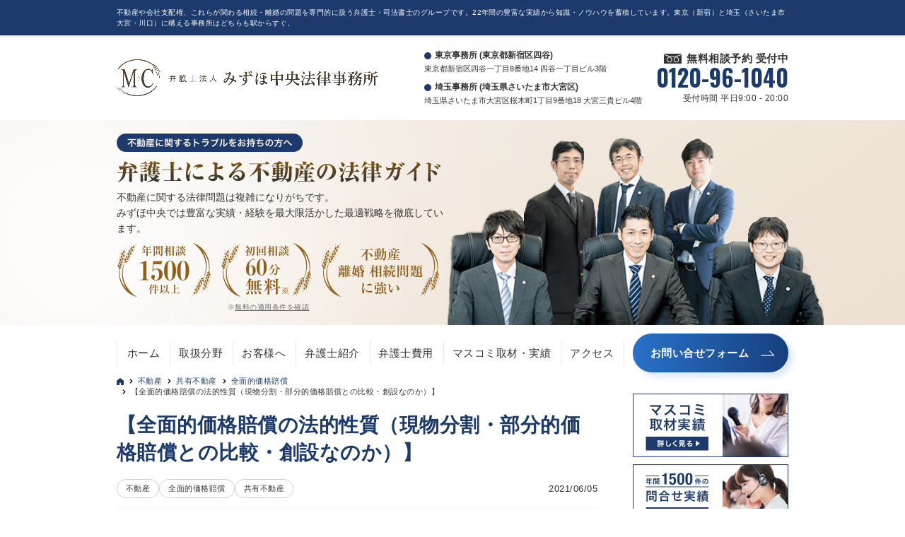

--- FILE ---
content_type: text/html; charset=UTF-8
request_url: https://www.mc-law.jp/fudousan/27297/
body_size: 20493
content:

<!DOCTYPE html>
<html lang="ja">
<head>
  <!-- Google Tag Manager -->
  <script>(function(w,d,s,l,i){w[l]=w[l]||[];w[l].push({'gtm.start':
      new Date().getTime(),event:'gtm.js'});var f=d.getElementsByTagName(s)[0],
      j=d.createElement(s),dl=l!='dataLayer'?'&l='+l:'';j.async=true;j.src=
      'https://www.googletagmanager.com/gtm.js?id='+i+dl;f.parentNode.insertBefore(j,f);
      })(window,document,'script','dataLayer','GTM-PCDQDG3');
  </script>
  <!-- End Google Tag Manager -->
  <meta charset="UTF-8">
  <title>【全面的価格賠償の法的性質（現物分割・部分的価格賠償との比較・創設なのか）】 | 不動産 | 東京・埼玉の理系弁護士</title>
  <meta name="format-detection" content="telephone=no">
      <meta name="viewport" content="width=device-width, maximum-scale=1">
  <meta name="description" content=" ｎ　全面的価格賠償の法的性質 平成８年最判が、共有物分割における”全面的価格賠償”を認めました。 ＜→詳しくはこちら｜全面的価格賠償の基本（平成８年判例で創設・令和３年改正で条文化）＞ https://www.mc-law.jp/fudousan/27291/ 全面的価格賠償という分割類型の法的性質について、現物分割や部分的価格賠償と違うのか、また、”創設”されたものなのか、という議論があります。このような理論は、実際の事案で、どの分割類型を選択すべきか、という主" />
  <meta name="keywords" content="弁護士,東京,埼玉" />
  <link rel="start" href="https://www.mc-law.jp/" title="HOME" />
  <link href="https://fonts.googleapis.com/css?family=Droid+Sans:700|Lato:900|Anton" rel="stylesheet" type="text/css" />
  <link href="https://fonts.googleapis.com/css?family=Oswald:700&display=swap" rel="stylesheet">
  <link rel="stylesheet" type="text/css" media="all" href="https://www.mc-law.jp/wp-content/themes/biz-vektor-child/css/ft_custom.css?1750744936">
  <meta name='robots' content='index, follow, max-image-preview:large, max-snippet:-1, max-video-preview:-1' />

	<!-- This site is optimized with the Yoast SEO plugin v20.13 - https://yoast.com/wordpress/plugins/seo/ -->
	<link rel="canonical" href="https://www.mc-law.jp/fudousan/27297/" />
	<meta property="og:locale" content="ja_JP" />
	<meta property="og:type" content="article" />
	<meta property="og:title" content="【全面的価格賠償の法的性質（現物分割・部分的価格賠償との比較・創設なのか）】 - 東京・埼玉の理系弁護士" />
	<meta property="og:url" content="https://www.mc-law.jp/fudousan/27297/" />
	<meta property="og:site_name" content="東京・埼玉の理系弁護士" />
	<meta property="article:published_time" content="2021-06-05T04:29:33+00:00" />
	<meta property="article:modified_time" content="2024-03-04T09:46:52+00:00" />
	<meta name="author" content="root" />
	<meta name="twitter:card" content="summary_large_image" />
	<meta name="twitter:label1" content="執筆者" />
	<meta name="twitter:data1" content="root" />
	<meta name="twitter:label2" content="推定読み取り時間" />
	<meta name="twitter:data2" content="16分" />
	<script type="application/ld+json" class="yoast-schema-graph">{"@context":"https://schema.org","@graph":[{"@type":"WebPage","@id":"https://www.mc-law.jp/fudousan/27297/","url":"https://www.mc-law.jp/fudousan/27297/","name":"【全面的価格賠償の法的性質（現物分割・部分的価格賠償との比較・創設なのか）】 - 東京・埼玉の理系弁護士","isPartOf":{"@id":"https://www.mc-law.jp/#website"},"datePublished":"2021-06-05T04:29:33+00:00","dateModified":"2024-03-04T09:46:52+00:00","author":{"@id":"https://www.mc-law.jp/#/schema/person/bfdd3c92a9ea24454b8bb2bfa00ee4b1"},"breadcrumb":{"@id":"https://www.mc-law.jp/fudousan/27297/#breadcrumb"},"inLanguage":"ja","potentialAction":[{"@type":"ReadAction","target":["https://www.mc-law.jp/fudousan/27297/"]}]},{"@type":"BreadcrumbList","@id":"https://www.mc-law.jp/fudousan/27297/#breadcrumb","itemListElement":[{"@type":"ListItem","position":1,"name":"TOP","item":"https://www.mc-law.jp/"},{"@type":"ListItem","position":2,"name":"不動産","item":"https://www.mc-law.jp/contents/fudousan/"},{"@type":"ListItem","position":3,"name":"共有不動産","item":"https://www.mc-law.jp/contents/fudousan/kyoyu/"},{"@type":"ListItem","position":4,"name":"全面的価格賠償","item":"https://www.mc-law.jp/contents/fudousan/kyoyu/kkkbis/"},{"@type":"ListItem","position":5,"name":"【全面的価格賠償の法的性質（現物分割・部分的価格賠償との比較・創設なのか）】"}]},{"@type":"WebSite","@id":"https://www.mc-law.jp/#website","url":"https://www.mc-law.jp/","name":"東京・埼玉の理系弁護士","description":"不動産や会社支配権、これらが関わる相続・離婚の問題を専門的に扱う弁護士・司法書士のグループです。22年間の豊富な実績から知識・ノウハウを蓄積しています。東京（新宿）と埼玉（さいたま市大宮・川口）に構える事務所はどちらも駅からすぐ。","potentialAction":[{"@type":"SearchAction","target":{"@type":"EntryPoint","urlTemplate":"https://www.mc-law.jp/?s={search_term_string}"},"query-input":"required name=search_term_string"}],"inLanguage":"ja"},{"@type":"Person","@id":"https://www.mc-law.jp/#/schema/person/bfdd3c92a9ea24454b8bb2bfa00ee4b1","name":"root","image":{"@type":"ImageObject","inLanguage":"ja","@id":"https://www.mc-law.jp/#/schema/person/image/","url":"https://secure.gravatar.com/avatar/0ec5810a01d21b86cc269be88215ac39?s=96&d=mm&r=g","contentUrl":"https://secure.gravatar.com/avatar/0ec5810a01d21b86cc269be88215ac39?s=96&d=mm&r=g","caption":"root"},"url":"https://www.mc-law.jp/author/root/"}]}</script>
	<!-- / Yoast SEO plugin. -->


<link rel="alternate" type="application/rss+xml" title="東京・埼玉の理系弁護士 &raquo; フィード" href="https://www.mc-law.jp/feed/" />
<link rel="alternate" type="application/rss+xml" title="東京・埼玉の理系弁護士 &raquo; コメントフィード" href="https://www.mc-law.jp/comments/feed/" />
<script type="text/javascript">
window._wpemojiSettings = {"baseUrl":"https:\/\/s.w.org\/images\/core\/emoji\/14.0.0\/72x72\/","ext":".png","svgUrl":"https:\/\/s.w.org\/images\/core\/emoji\/14.0.0\/svg\/","svgExt":".svg","source":{"concatemoji":"https:\/\/www.mc-law.jp\/wp-includes\/js\/wp-emoji-release.min.js?ver=6.3"}};
/*! This file is auto-generated */
!function(i,n){var o,s,e;function c(e){try{var t={supportTests:e,timestamp:(new Date).valueOf()};sessionStorage.setItem(o,JSON.stringify(t))}catch(e){}}function p(e,t,n){e.clearRect(0,0,e.canvas.width,e.canvas.height),e.fillText(t,0,0);var t=new Uint32Array(e.getImageData(0,0,e.canvas.width,e.canvas.height).data),r=(e.clearRect(0,0,e.canvas.width,e.canvas.height),e.fillText(n,0,0),new Uint32Array(e.getImageData(0,0,e.canvas.width,e.canvas.height).data));return t.every(function(e,t){return e===r[t]})}function u(e,t,n){switch(t){case"flag":return n(e,"\ud83c\udff3\ufe0f\u200d\u26a7\ufe0f","\ud83c\udff3\ufe0f\u200b\u26a7\ufe0f")?!1:!n(e,"\ud83c\uddfa\ud83c\uddf3","\ud83c\uddfa\u200b\ud83c\uddf3")&&!n(e,"\ud83c\udff4\udb40\udc67\udb40\udc62\udb40\udc65\udb40\udc6e\udb40\udc67\udb40\udc7f","\ud83c\udff4\u200b\udb40\udc67\u200b\udb40\udc62\u200b\udb40\udc65\u200b\udb40\udc6e\u200b\udb40\udc67\u200b\udb40\udc7f");case"emoji":return!n(e,"\ud83e\udef1\ud83c\udffb\u200d\ud83e\udef2\ud83c\udfff","\ud83e\udef1\ud83c\udffb\u200b\ud83e\udef2\ud83c\udfff")}return!1}function f(e,t,n){var r="undefined"!=typeof WorkerGlobalScope&&self instanceof WorkerGlobalScope?new OffscreenCanvas(300,150):i.createElement("canvas"),a=r.getContext("2d",{willReadFrequently:!0}),o=(a.textBaseline="top",a.font="600 32px Arial",{});return e.forEach(function(e){o[e]=t(a,e,n)}),o}function t(e){var t=i.createElement("script");t.src=e,t.defer=!0,i.head.appendChild(t)}"undefined"!=typeof Promise&&(o="wpEmojiSettingsSupports",s=["flag","emoji"],n.supports={everything:!0,everythingExceptFlag:!0},e=new Promise(function(e){i.addEventListener("DOMContentLoaded",e,{once:!0})}),new Promise(function(t){var n=function(){try{var e=JSON.parse(sessionStorage.getItem(o));if("object"==typeof e&&"number"==typeof e.timestamp&&(new Date).valueOf()<e.timestamp+604800&&"object"==typeof e.supportTests)return e.supportTests}catch(e){}return null}();if(!n){if("undefined"!=typeof Worker&&"undefined"!=typeof OffscreenCanvas&&"undefined"!=typeof URL&&URL.createObjectURL&&"undefined"!=typeof Blob)try{var e="postMessage("+f.toString()+"("+[JSON.stringify(s),u.toString(),p.toString()].join(",")+"));",r=new Blob([e],{type:"text/javascript"}),a=new Worker(URL.createObjectURL(r),{name:"wpTestEmojiSupports"});return void(a.onmessage=function(e){c(n=e.data),a.terminate(),t(n)})}catch(e){}c(n=f(s,u,p))}t(n)}).then(function(e){for(var t in e)n.supports[t]=e[t],n.supports.everything=n.supports.everything&&n.supports[t],"flag"!==t&&(n.supports.everythingExceptFlag=n.supports.everythingExceptFlag&&n.supports[t]);n.supports.everythingExceptFlag=n.supports.everythingExceptFlag&&!n.supports.flag,n.DOMReady=!1,n.readyCallback=function(){n.DOMReady=!0}}).then(function(){return e}).then(function(){var e;n.supports.everything||(n.readyCallback(),(e=n.source||{}).concatemoji?t(e.concatemoji):e.wpemoji&&e.twemoji&&(t(e.twemoji),t(e.wpemoji)))}))}((window,document),window._wpemojiSettings);
</script>
<style type="text/css">
img.wp-smiley,
img.emoji {
	display: inline !important;
	border: none !important;
	box-shadow: none !important;
	height: 1em !important;
	width: 1em !important;
	margin: 0 0.07em !important;
	vertical-align: -0.1em !important;
	background: none !important;
	padding: 0 !important;
}
</style>
	<link rel='stylesheet' id='wp-block-library-css' href='https://www.mc-law.jp/wp-includes/css/dist/block-library/style.min.css?ver=6.3' type='text/css' media='all' />
<style id='classic-theme-styles-inline-css' type='text/css'>
/*! This file is auto-generated */
.wp-block-button__link{color:#fff;background-color:#32373c;border-radius:9999px;box-shadow:none;text-decoration:none;padding:calc(.667em + 2px) calc(1.333em + 2px);font-size:1.125em}.wp-block-file__button{background:#32373c;color:#fff;text-decoration:none}
</style>
<style id='global-styles-inline-css' type='text/css'>
body{--wp--preset--color--black: #000000;--wp--preset--color--cyan-bluish-gray: #abb8c3;--wp--preset--color--white: #ffffff;--wp--preset--color--pale-pink: #f78da7;--wp--preset--color--vivid-red: #cf2e2e;--wp--preset--color--luminous-vivid-orange: #ff6900;--wp--preset--color--luminous-vivid-amber: #fcb900;--wp--preset--color--light-green-cyan: #7bdcb5;--wp--preset--color--vivid-green-cyan: #00d084;--wp--preset--color--pale-cyan-blue: #8ed1fc;--wp--preset--color--vivid-cyan-blue: #0693e3;--wp--preset--color--vivid-purple: #9b51e0;--wp--preset--gradient--vivid-cyan-blue-to-vivid-purple: linear-gradient(135deg,rgba(6,147,227,1) 0%,rgb(155,81,224) 100%);--wp--preset--gradient--light-green-cyan-to-vivid-green-cyan: linear-gradient(135deg,rgb(122,220,180) 0%,rgb(0,208,130) 100%);--wp--preset--gradient--luminous-vivid-amber-to-luminous-vivid-orange: linear-gradient(135deg,rgba(252,185,0,1) 0%,rgba(255,105,0,1) 100%);--wp--preset--gradient--luminous-vivid-orange-to-vivid-red: linear-gradient(135deg,rgba(255,105,0,1) 0%,rgb(207,46,46) 100%);--wp--preset--gradient--very-light-gray-to-cyan-bluish-gray: linear-gradient(135deg,rgb(238,238,238) 0%,rgb(169,184,195) 100%);--wp--preset--gradient--cool-to-warm-spectrum: linear-gradient(135deg,rgb(74,234,220) 0%,rgb(151,120,209) 20%,rgb(207,42,186) 40%,rgb(238,44,130) 60%,rgb(251,105,98) 80%,rgb(254,248,76) 100%);--wp--preset--gradient--blush-light-purple: linear-gradient(135deg,rgb(255,206,236) 0%,rgb(152,150,240) 100%);--wp--preset--gradient--blush-bordeaux: linear-gradient(135deg,rgb(254,205,165) 0%,rgb(254,45,45) 50%,rgb(107,0,62) 100%);--wp--preset--gradient--luminous-dusk: linear-gradient(135deg,rgb(255,203,112) 0%,rgb(199,81,192) 50%,rgb(65,88,208) 100%);--wp--preset--gradient--pale-ocean: linear-gradient(135deg,rgb(255,245,203) 0%,rgb(182,227,212) 50%,rgb(51,167,181) 100%);--wp--preset--gradient--electric-grass: linear-gradient(135deg,rgb(202,248,128) 0%,rgb(113,206,126) 100%);--wp--preset--gradient--midnight: linear-gradient(135deg,rgb(2,3,129) 0%,rgb(40,116,252) 100%);--wp--preset--font-size--small: 13px;--wp--preset--font-size--medium: 20px;--wp--preset--font-size--large: 36px;--wp--preset--font-size--x-large: 42px;--wp--preset--spacing--20: 0.44rem;--wp--preset--spacing--30: 0.67rem;--wp--preset--spacing--40: 1rem;--wp--preset--spacing--50: 1.5rem;--wp--preset--spacing--60: 2.25rem;--wp--preset--spacing--70: 3.38rem;--wp--preset--spacing--80: 5.06rem;--wp--preset--shadow--natural: 6px 6px 9px rgba(0, 0, 0, 0.2);--wp--preset--shadow--deep: 12px 12px 50px rgba(0, 0, 0, 0.4);--wp--preset--shadow--sharp: 6px 6px 0px rgba(0, 0, 0, 0.2);--wp--preset--shadow--outlined: 6px 6px 0px -3px rgba(255, 255, 255, 1), 6px 6px rgba(0, 0, 0, 1);--wp--preset--shadow--crisp: 6px 6px 0px rgba(0, 0, 0, 1);}:where(.is-layout-flex){gap: 0.5em;}:where(.is-layout-grid){gap: 0.5em;}body .is-layout-flow > .alignleft{float: left;margin-inline-start: 0;margin-inline-end: 2em;}body .is-layout-flow > .alignright{float: right;margin-inline-start: 2em;margin-inline-end: 0;}body .is-layout-flow > .aligncenter{margin-left: auto !important;margin-right: auto !important;}body .is-layout-constrained > .alignleft{float: left;margin-inline-start: 0;margin-inline-end: 2em;}body .is-layout-constrained > .alignright{float: right;margin-inline-start: 2em;margin-inline-end: 0;}body .is-layout-constrained > .aligncenter{margin-left: auto !important;margin-right: auto !important;}body .is-layout-constrained > :where(:not(.alignleft):not(.alignright):not(.alignfull)){max-width: var(--wp--style--global--content-size);margin-left: auto !important;margin-right: auto !important;}body .is-layout-constrained > .alignwide{max-width: var(--wp--style--global--wide-size);}body .is-layout-flex{display: flex;}body .is-layout-flex{flex-wrap: wrap;align-items: center;}body .is-layout-flex > *{margin: 0;}body .is-layout-grid{display: grid;}body .is-layout-grid > *{margin: 0;}:where(.wp-block-columns.is-layout-flex){gap: 2em;}:where(.wp-block-columns.is-layout-grid){gap: 2em;}:where(.wp-block-post-template.is-layout-flex){gap: 1.25em;}:where(.wp-block-post-template.is-layout-grid){gap: 1.25em;}.has-black-color{color: var(--wp--preset--color--black) !important;}.has-cyan-bluish-gray-color{color: var(--wp--preset--color--cyan-bluish-gray) !important;}.has-white-color{color: var(--wp--preset--color--white) !important;}.has-pale-pink-color{color: var(--wp--preset--color--pale-pink) !important;}.has-vivid-red-color{color: var(--wp--preset--color--vivid-red) !important;}.has-luminous-vivid-orange-color{color: var(--wp--preset--color--luminous-vivid-orange) !important;}.has-luminous-vivid-amber-color{color: var(--wp--preset--color--luminous-vivid-amber) !important;}.has-light-green-cyan-color{color: var(--wp--preset--color--light-green-cyan) !important;}.has-vivid-green-cyan-color{color: var(--wp--preset--color--vivid-green-cyan) !important;}.has-pale-cyan-blue-color{color: var(--wp--preset--color--pale-cyan-blue) !important;}.has-vivid-cyan-blue-color{color: var(--wp--preset--color--vivid-cyan-blue) !important;}.has-vivid-purple-color{color: var(--wp--preset--color--vivid-purple) !important;}.has-black-background-color{background-color: var(--wp--preset--color--black) !important;}.has-cyan-bluish-gray-background-color{background-color: var(--wp--preset--color--cyan-bluish-gray) !important;}.has-white-background-color{background-color: var(--wp--preset--color--white) !important;}.has-pale-pink-background-color{background-color: var(--wp--preset--color--pale-pink) !important;}.has-vivid-red-background-color{background-color: var(--wp--preset--color--vivid-red) !important;}.has-luminous-vivid-orange-background-color{background-color: var(--wp--preset--color--luminous-vivid-orange) !important;}.has-luminous-vivid-amber-background-color{background-color: var(--wp--preset--color--luminous-vivid-amber) !important;}.has-light-green-cyan-background-color{background-color: var(--wp--preset--color--light-green-cyan) !important;}.has-vivid-green-cyan-background-color{background-color: var(--wp--preset--color--vivid-green-cyan) !important;}.has-pale-cyan-blue-background-color{background-color: var(--wp--preset--color--pale-cyan-blue) !important;}.has-vivid-cyan-blue-background-color{background-color: var(--wp--preset--color--vivid-cyan-blue) !important;}.has-vivid-purple-background-color{background-color: var(--wp--preset--color--vivid-purple) !important;}.has-black-border-color{border-color: var(--wp--preset--color--black) !important;}.has-cyan-bluish-gray-border-color{border-color: var(--wp--preset--color--cyan-bluish-gray) !important;}.has-white-border-color{border-color: var(--wp--preset--color--white) !important;}.has-pale-pink-border-color{border-color: var(--wp--preset--color--pale-pink) !important;}.has-vivid-red-border-color{border-color: var(--wp--preset--color--vivid-red) !important;}.has-luminous-vivid-orange-border-color{border-color: var(--wp--preset--color--luminous-vivid-orange) !important;}.has-luminous-vivid-amber-border-color{border-color: var(--wp--preset--color--luminous-vivid-amber) !important;}.has-light-green-cyan-border-color{border-color: var(--wp--preset--color--light-green-cyan) !important;}.has-vivid-green-cyan-border-color{border-color: var(--wp--preset--color--vivid-green-cyan) !important;}.has-pale-cyan-blue-border-color{border-color: var(--wp--preset--color--pale-cyan-blue) !important;}.has-vivid-cyan-blue-border-color{border-color: var(--wp--preset--color--vivid-cyan-blue) !important;}.has-vivid-purple-border-color{border-color: var(--wp--preset--color--vivid-purple) !important;}.has-vivid-cyan-blue-to-vivid-purple-gradient-background{background: var(--wp--preset--gradient--vivid-cyan-blue-to-vivid-purple) !important;}.has-light-green-cyan-to-vivid-green-cyan-gradient-background{background: var(--wp--preset--gradient--light-green-cyan-to-vivid-green-cyan) !important;}.has-luminous-vivid-amber-to-luminous-vivid-orange-gradient-background{background: var(--wp--preset--gradient--luminous-vivid-amber-to-luminous-vivid-orange) !important;}.has-luminous-vivid-orange-to-vivid-red-gradient-background{background: var(--wp--preset--gradient--luminous-vivid-orange-to-vivid-red) !important;}.has-very-light-gray-to-cyan-bluish-gray-gradient-background{background: var(--wp--preset--gradient--very-light-gray-to-cyan-bluish-gray) !important;}.has-cool-to-warm-spectrum-gradient-background{background: var(--wp--preset--gradient--cool-to-warm-spectrum) !important;}.has-blush-light-purple-gradient-background{background: var(--wp--preset--gradient--blush-light-purple) !important;}.has-blush-bordeaux-gradient-background{background: var(--wp--preset--gradient--blush-bordeaux) !important;}.has-luminous-dusk-gradient-background{background: var(--wp--preset--gradient--luminous-dusk) !important;}.has-pale-ocean-gradient-background{background: var(--wp--preset--gradient--pale-ocean) !important;}.has-electric-grass-gradient-background{background: var(--wp--preset--gradient--electric-grass) !important;}.has-midnight-gradient-background{background: var(--wp--preset--gradient--midnight) !important;}.has-small-font-size{font-size: var(--wp--preset--font-size--small) !important;}.has-medium-font-size{font-size: var(--wp--preset--font-size--medium) !important;}.has-large-font-size{font-size: var(--wp--preset--font-size--large) !important;}.has-x-large-font-size{font-size: var(--wp--preset--font-size--x-large) !important;}
.wp-block-navigation a:where(:not(.wp-element-button)){color: inherit;}
:where(.wp-block-post-template.is-layout-flex){gap: 1.25em;}:where(.wp-block-post-template.is-layout-grid){gap: 1.25em;}
:where(.wp-block-columns.is-layout-flex){gap: 2em;}:where(.wp-block-columns.is-layout-grid){gap: 2em;}
.wp-block-pullquote{font-size: 1.5em;line-height: 1.6;}
</style>
<link rel='stylesheet' id='contact-form-7-css' href='https://www.mc-law.jp/wp-content/plugins/contact-form-7/includes/css/styles.css?ver=5.8' type='text/css' media='all' />
<link rel='stylesheet' id='custom-style-sheet-css' href='https://www.mc-law.jp/wp-content/themes/biz-vektor-child/scss/laptop.css?ver=6.3' type='text/css' media='all' />
<link rel='stylesheet' id='style-res-vektor-css' href='https://www.mc-law.jp/wp-content/themes/biz-vektor/js/res-vektor/res-vektor.css?ver=6.3' type='text/css' media='all' />
<script type='text/javascript' src='https://www.mc-law.jp/wp-includes/js/jquery/jquery.min.js?ver=3.7.0' id='jquery-core-js'></script>
<script type='text/javascript' src='https://www.mc-law.jp/wp-includes/js/jquery/jquery-migrate.min.js?ver=3.4.1' id='jquery-migrate-js'></script>
<script type='text/javascript' src='https://www.mc-law.jp/wp-content/themes/biz-vektor/js/master.js?ver=6.3' id='masterjs-js'></script>
<script type='text/javascript' src='https://www.mc-law.jp/wp-content/themes/biz-vektor/js/res-vektor/res-vektor.js?ver=6.3' id='res-vektor-js-js'></script>
<script type='text/javascript' src='https://www.mc-law.jp/wp-content/themes/biz-vektor/js/res-vektor/jquery.cookie.js?ver=6.3' id='jquery-cookie-js'></script>
<link rel="https://api.w.org/" href="https://www.mc-law.jp/wp-json/" /><link rel="alternate" type="application/json" href="https://www.mc-law.jp/wp-json/wp/v2/posts/27297" /><link rel="EditURI" type="application/rsd+xml" title="RSD" href="https://www.mc-law.jp/xmlrpc.php?rsd" />
<link rel='shortlink' href='https://www.mc-law.jp/?p=27297' />
<link rel="alternate" type="application/json+oembed" href="https://www.mc-law.jp/wp-json/oembed/1.0/embed?url=https%3A%2F%2Fwww.mc-law.jp%2Ffudousan%2F27297%2F" />
<link rel="alternate" type="text/xml+oembed" href="https://www.mc-law.jp/wp-json/oembed/1.0/embed?url=https%3A%2F%2Fwww.mc-law.jp%2Ffudousan%2F27297%2F&#038;format=xml" />
<link rel="pingback" href="https://www.mc-law.jp/xmlrpc.php" />
    <script>
        var mcHomeAttributeSlug = 'fudousan';
        var mcHomeAttributeName = '不動産';
        var mcTopUrl = 'https://www.mc-law.jp';
        var mcPostId = 27297;
    </script>
    <meta property="og:site_name" content="東京・埼玉の理系弁護士" />
<meta property="og:url" content="https://www.mc-law.jp/fudousan/27297/" />
<meta property="og:type" content="article" />
<meta property="og:title" content="【全面的価格賠償の法的性質（現物分割・部分的価格賠償との比較・創設なのか）】 | 東京・埼玉の理系弁護士" />
<meta property="og:description" content=" ｎ　全面的価格賠償の法的性質 平成８年最判が、共有物分割における”全面的価格賠償”を認めました。 ＜→詳しくはこちら｜全面的価格賠償の基本（平成８年判例で創設・令和３年改正で条文化）＞ https://www.mc-law.jp/fudousan/27291/ 全面的価格賠償という分割類型の法的性質について、現物分割や部分的価格賠償と違うのか、また、”創設”されたものなのか、という議論があります。このような理論は、実際の事案で、どの分割類型を選択すべきか、という主" />
<link rel="icon" href="https://www.mc-law.jp/wp-content/uploads/2023/03/mizuho_fav-150x150.png" sizes="32x32" />
<link rel="icon" href="https://www.mc-law.jp/wp-content/uploads/2023/03/mizuho_fav-200x200.png" sizes="192x192" />
<link rel="apple-touch-icon" href="https://www.mc-law.jp/wp-content/uploads/2023/03/mizuho_fav-200x200.png" />
<meta name="msapplication-TileImage" content="https://www.mc-law.jp/wp-content/uploads/2023/03/mizuho_fav.png" />

    <!--[if lte IE 8]>
    <style type="text/css">
    #gMenu	{ border-bottom-color:; }
    #footMenu .menu li a:hover	{ color:; }
    </style>
    <![endif]-->

            <style type="text/css">
                /* FontNormal 002_custom.php*/
/*                 a,
                a:hover,
                a:active,
                #header #headContact #headContactTel,
                #gMenu .menu li a span,
                #content h4,
                #content h5,
                #content dt,
                #content .child_page_block h4 a:hover,
                #content .child_page_block p a:hover,
                .paging span,
                .paging a,
                #content .infoList ul li .infoTxt a:hover,
                #content .infoList .infoListBox div.entryTxtBox h4.entryTitle a,
                #footerSiteMap .menu a:hover,
                #topPr h3 a:hover,
                #topPr .topPrDescription a:hover,
                #content ul.linkList li a:hover,
                #content .childPageBox ul li.current_page_item a,
                #content .childPageBox ul li.current_page_item ul li a:hover,
                #content .childPageBox ul li a:hover,
                #content .childPageBox ul li.current_page_item a	{ color:#20aabf;} */

                /* bg */
                /* ::selection			{ background-color:#20aabf;} */
                /* ::-moz-selection	{ background-color:#20aabf;} */
                /* bg */
                /* #gMenu .assistive-text,
                #content .mainFootContact .mainFootBt a,
                .paging span.current,
                .paging a:hover,
                #content .infoList .infoCate a:hover,
                #sideTower li.sideBnr#sideContact a,
                form#searchform input#searchsubmit,
                #pagetop a:hover,
                a.btn,
                .linkBtn a,
                input[type=button],
                input[type=submit]	{ background-color:#20aabf;} */

                /* border */
                /* #searchform input[type=submit],
                p.form-submit input[type=submit],
                form#searchform input#searchsubmit,
                #content form input.wpcf7-submit,
                #confirm-button input,
                a.btn,
                .linkBtn a,
                input[type=button],
                input[type=submit],
                .moreLink a, */
                /* #headerTop, */
/*                 #content h3, */
                /* #content .child_page_block h4 a,
                .paging span,
                .paging a,
                form#searchform input#searchsubmit	{ border-color:#20aabf;} */

                #gMenu	{ border-top-color:#20aabf;}
/*                 #content h2, */
/*                 #content h1.contentTitle, */
/*                 #content h1.entryPostTitle, */
/*                 #sideTower .localHead, */
                /* #topPr h3 a	{ border-bottom-color:#20aabf; } */

                @media (min-width: 770px) {
                    /* #gMenu { border-top-color:#eeeeee;} */
                    /* #gMenu	{ border-bottom-color:#20aabf; } */
                    /* #footMenu .menu li a:hover	{ color:#20aabf; } */
                }
            </style>

            <!--[if lte IE 8]>
            <style type="text/css">
            #gMenu	{ border-bottom-color:#20aabf; }
            #footMenu .menu li a:hover	{ color:#20aabf; }
            </style>
            <![endif]-->
        <!-- [ BizVektor CalmlyBrace ] -->
<style type="text/css">
#headerTop	{ border-top:none;background-color:#20aabf;box-shadow:0px 1px 3px rgba(0,0,0,0.2);}
#site-description	{ color:#fff; opacity:0.8; }
@media (min-width: 770px) {
#footMenu		{ background-color:#20aabf;border:none;box-shadow:none;box-shadow:0px 1px 3px rgba(0,0,0,0.2); }
#footMenu .menu li a			{ border-right-color:#fff;color:#fff;opacity:0.8; }
#footMenu .menu li.firstChild a	{ border-left-color:#fff;}
#footMenu .menu li a:hover	{ color:#fff !important; text-decoration:underline; }
}
</style>
<!--[if lte IE 8]>
<style type="text/css">
#footMenu		{ background-color:#20aabf;border:none;box-shadow:none;box-shadow:0px 1px 3px rgba(0,0,0,0.2); }
#footMenu .menu li a			{ border-right-color:#fff;color:#fff;opacity:0.8; }
#footMenu .menu li.firstChild a	{ border-left-color:#fff;}
#footMenu .menu li a:hover	{ color:#fff !important; text-decoration:underline; }
</style>
<![endif]-->
<!-- / [ BizVektor CalmlyBrace ] -->
	<!-- [ BizVektor CalmlyFlat ] -->
<style type="text/css">
@media (min-width: 770px) {
#gMenu	{ background:none;-ms-filter: "progid:DXImageTransform.Microsoft.gradient(enabled=false)" !important; }
}
</style>
<!--[if lte IE 8]>
<style type="text/css">
#gMenu	{
background:none;
-ms-filter: "progid:DXImageTransform.Microsoft.gradient(enabled=false)" !important;
-pie-background:none; }
</style>
<![endif]-->
<!-- / [ BizVektor CalmlyFlat ] -->
		<style type="text/css">
	/*-------------------------------------------*/
	/*	font
	/*-------------------------------------------*/
    
    
    
	</style>
	
  <!-- キーワードの検索順位を計測する -->
  <script type="text/javascript">
      if (document.referrer.match(/google\.(com|co\.jp)/gi) && document.referrer.match(/cd/gi)) {
          var myString = document.referrer;
          var r        = myString.match(/cd=(.*?)&/);
          var rank     = parseInt(r[1]);
          var kw       = myString.match(/q=(.*?)&/);

          if (kw[1].length > 0) {
              var keyWord  = decodeURI(kw[1]);
          } else {
              keyWord = "(not provided)";
          }

          var p        = document.location.pathname;
          ga('send', 'event', 'RankTracker', keyWord, p, rank, true);
      }
  </script>

  <!-- /キーワードの検索順位を計測する -->
  <script src="//ajax.googleapis.com/ajax/libs/jquery/1.10.1/jquery.min.js"></script>

  <!-- Begin Mieruca Embed Code -->
  <script type="text/javascript" id="mierucajs">
      window.__fid = window.__fid || [];__fid.push([787473018]);
      (function() {
      function mieruca(){if(typeof window.__fjsld != "undefined") return; window.__fjsld = 1; var fjs = document.createElement('script'); fjs.type = 'text/javascript'; fjs.async = true; fjs.id = "fjssync"; var timestamp = new Date;fjs.src = ('https:' == document.location.protocol ? 'https' : 'http') + '://hm.mieru-ca.com/service/js/mieruca-hm.js?v='+ timestamp.getTime(); var x = document.getElementsByTagName('script')[0]; x.parentNode.insertBefore(fjs, x); };
      setTimeout(mieruca, 500); document.readyState != "complete" ? (window.attachEvent ? window.attachEvent("onload", mieruca) : window.addEventListener("load", mieruca, false)) : mieruca();
      })();
  </script>
  <!-- End Mieruca Embed Code -->
</head>

<body class="post-template-default single single-post postid-27297 single-format-standard two-column right-sidebar" class="top" id="top" itemschope="itemscope" itemtype="https://schema.org/WebPage">

<!-- Google Tag Manager (noscript) -->
<noscript><iframe src="https://www.googletagmanager.com/ns.html?id=GTM-PCDQDG3"
height="0" width="0" style="display:none;visibility:hidden"></iframe></noscript>
<!-- End Google Tag Manager (noscript) -->


<div class="container">
  <div class="container-header">
    <div class="container-header__inner">

      <div id="fb-root"></div>
      <script>(function(d, s, id) {
          var js, fjs = d.getElementsByTagName(s)[0];
          if (d.getElementById(id)) return;
          js = d.createElement(s); js.id = id;
          js.src = "//connect.facebook.net/ja_JP/all.js#xfbml=1&appId=";
          fjs.parentNode.insertBefore(js, fjs);
        }(document, 'script', 'facebook-jssdk'));
      </script>

            <header role="banner" itemscope="itemscope" itemtype="https://schema.org/WPHeader">
        <div class="header">
          <div class="header__inner">
                          <div class="header__top">
                <div class="header__top-block unit">
                                    <p class="header__top-text">不動産や会社支配権、これらが関わる相続・離婚の問題を専門的に扱う弁護士・司法書士のグループです。22年間の豊富な実績から知識・ノウハウを蓄積しています。東京（新宿）と埼玉（さいたま市大宮・川口）に構える事務所はどちらも駅からすぐ。</p>
                </div>
              </div>
            
            <div class="header__body unit">
              <p class="header__logo"><a href="https://www.mc-law.jp/contents/fudousan/" data-linktype="home"><img src="https://www.mc-law.jp/wp-content/themes/biz-vektor-child/img/ml_logo_2025.png" alt="MC 弁護士法人 みずほ中央法律事務所"></a></p>
              
<div class="office__address is-margin">
  
          <div class="office__address-area">
        <p><span class="is-label">東京事務所 (東京都新宿区四谷)</span></p>

                  <address>東京都新宿区四谷一丁目8番地14 四谷一丁目ビル3階 </address>
              </div>
    
  
          <div class="office__address-area">
        <p><span class="is-label">埼玉事務所 (埼玉県さいたま市大宮区)</span></p>

                  <address>埼玉県さいたま市大宮区桜木町1丁目9番地18 大宮三貴ビル4階 </address>
              </div>
    
  
    
  </div>
<aside class="header__cta">
  <div class="header__cta-label">
    <p>無料相談予約 受付中</p>
  </div>

  <div class="header__cta-telnumber">
    <p>0120-96-1040</p>
  </div>

  <div class="header__cta-time">
    <p>受付時間 平日9:00 - 20:00</p>
  </div>
</aside>            </div>
          </div>
        </div>

                  <!-- main view -->
                    <div id="headervisual" class="fvMain">
            <div id="headervisual-wrapper" class="fvMain__inner innerBox">
                <div id="headervisual-contents" class="fvMain__contents">

                                    
                                      <div class="fvMain__contents-title is-margin is-fudousan">
                      <p><img src="https://www.mc-law.jp/wp-content/themes/biz-vektor-child/img/ml__fvMain__contents_fudousan_pc.png" alt="不動産に関するトラブルをお持ちの方へ 弁護士による不動産の法律ガイド"></p>
                    </div>
                  
                  <div class="fvMain__contents-text is-margin">
                    <p>不動産に関する法律問題は複雑になりがちです。<br />
みずほ中央では豊富な実績・経験を最大限活かした最適戦略を徹底しています。</p>
                  </div>

                                      <div class="fvMain__contents-point">
                      <p><img src="https://www.mc-law.jp/wp-content/themes/biz-vektor-child/img/acc/annual_consult_count_pc_1500.png" alt="年間相談1500件以上/初回相談60分無料/不動産 離婚 相続問題に強い"></p>
                      <span class="poiont-text">※<a href="https://www.mc-law.jp/regalfee/fudousan/#1">無料の適用条件を確認</a></span>
                    </div>
                                  </div>

                                  <div id="headervisual-slide1" class="fvMain__lawyerimg">
                      <img src="https://www.mc-law.jp/wp-content/themes/biz-vektor-child/img/ml__fvMain__lawyerimg_bg_pc.png?20250326" alt="">
                  </div>
                
                
              
            </div>
          </div>
        
        <!-- グローバルメニュー -->
        
    <div class="gnav">
      <div class="gnav__inner unit">
        <nav class="gnav__nav">
          <ul class="gnav__menu">
            <li class=""><a href="https://www.mc-law.jp/contents/fudousan" data-linktype="home">ホーム</a></li><li class=""><a href="https://www.mc-law.jp/regalqa/" data-linktype="basic">取扱分野</a><ul class="gnav__submenu"><li class=""><a href="https://www.mc-law.jp/contents/fudousan/" >不動産</a></li><li class=""><a href="https://www.mc-law.jp/contents/sozokuigon/" >相続・遺言</a></li><li class=""><a href="https://www.mc-law.jp/contents/rikon/" >離婚（夫婦間トラブル）</a></li><li class=""><a href="https://www.mc-law.jp/contents/kigyohomu/" >企業法務</a></li><li class=""><a href="https://www.mc-law.jp/contents/rodo/" >労働問題（解雇，残業等）</a></li><li class=""><a href="https://www.mc-law.jp/contents/keiji/" >刑事弁護</a></li><li class=""><a href="https://www.mc-law.jp/contents/kotujiko/" >交通事故</a></li><li class=""><a href="https://www.mc-law.jp/contents/saimu/" >債務整理</a></li><li class=""><a href="https://www.mc-law.jp/contents/mc_soudan/" >法律相談など（その他）</a></li></ul></li><li class=""><a href="https://www.mc-law.jp/tokucho_top/" data-linktype="basic">お客様へ</a><ul class="gnav__submenu"><li class=""><a href="https://www.mc-law.jp/tokucho_top/jissitsu/" data-linktype="basic">みずほ中央の特長・実質編</a></li><li class=""><a href="https://www.mc-law.jp/tokucho_top/keisiki/" data-linktype="basic">みずほ中央の特長・形式編</a></li></ul></li><li class=""><a href="https://www.mc-law.jp/shokai/" data-linktype="basic">弁護士紹介</a><ul class="gnav__submenu"><li class=""><a href="https://www.mc-law.jp/shokai/mihira/" data-linktype="basic">三平 聡史</a></li><li class=""><a href="https://www.mc-law.jp/shokai/sakai/" data-linktype="basic">酒井 博之</a></li><li class=""><a href="https://www.mc-law.jp/shokai/sakamoto/" data-linktype="basic">坂本 陽一</a></li><li class=""><a href="https://www.mc-law.jp/shokai/okegawa/" data-linktype="basic">桶川 聡</a></li><li class=""><a href="https://www.mc-law.jp/shokai/%e4%b8%89%e5%b9%b3%e9%9a%86%e5%8f%b2/" data-linktype="basic">三平 隆史</a></li><li class=""><a href="https://www.mc-law.jp/shokai/yoshimoto/" data-linktype="basic">吉元 優仁</a></li></ul></li><li class=""><a href="https://www.mc-law.jp/regalfee/" data-linktype="basic">弁護士費用</a><ul class="gnav__submenu"><li class=""><a href="https://www.mc-law.jp/regalfee/fudousan/" data-linktype="basic">不動産</a></li><li class=""><a href="https://www.mc-law.jp/regalfee/sozokuigon/" data-linktype="basic">相続・遺言</a></li><li class=""><a href="https://www.mc-law.jp/regalfee/rikon/" data-linktype="basic">離婚（夫婦間トラブル）</a></li><li class=""><a href="https://www.mc-law.jp/regalfee/kigyohomu/" data-linktype="basic">企業法務</a></li><li class=""><a href="https://www.mc-law.jp/regalfee/rodo/" data-linktype="basic">労働問題（解雇，残業等）</a></li><li class=""><a href="https://www.mc-law.jp/regalfee/keiji/" data-linktype="basic">刑事弁護</a></li><li class=""><a href="https://www.mc-law.jp/regalfee/kotujiko/" data-linktype="basic">交通事故</a></li><li class=""><a href="https://www.mc-law.jp/regalfee/fudosantoki/" data-linktype="basic">不動産登記</a></li><li class=""><a href="https://www.mc-law.jp/regalfee/shogyotoki/" data-linktype="basic">商業登記</a></li><li class=""><a href="https://www.mc-law.jp/regalfee/research/" data-linktype="basic">調査・書面作成</a></li><li class=""><a href="https://www.mc-law.jp/regalfee/saimu/" data-linktype="basic">債務整理</a></li></ul></li><li class=""><a href="https://www.mc-law.jp/mc_soudan/6780/" data-linktype="basic">マスコミ取材・実績</a></li><li class=""><a href="https://www.mc-law.jp/access/" data-linktype="basic">アクセス</a><ul class="gnav__submenu"><li class=""><a href="https://www.mc-law.jp/access/tky/" data-linktype="basic">東京事務所 (新宿・四谷)</a></li><li class=""><a href="https://www.mc-law.jp/access/omy/" data-linktype="basic">埼玉事務所 (さいたま市)</a></li><li class=""><a href="https://www.mc-law.jp/access/kgc/" data-linktype="basic">川口事務所（埼玉県川口市）</a></li></ul></li><li class="is-contect"><a href="https://www.mc-law.jp/contact/" data-linktype="basic">お問い合せフォーム</a></li>          </ul>
        </nav>
      </div>
    </div>
    
      </header>

      <!-- カスタマイズ ヘッダー設定 -->
      
    </div>
  </div>

  <div class="container-centerWrap">
      <div class="container-center unit is-layout">
        <div class="container-main is-post  ">
          <div id="breadcrumbs"><span><span><a href="https://www.mc-law.jp/"><span class="is-home">TOP</span></a></span>  <span><a href="https://www.mc-law.jp/contents/fudousan/">不動産</a></span>  <span><a href="https://www.mc-law.jp/contents/fudousan/kyoyu/">共有不動産</a></span>  <span><a href="https://www.mc-law.jp/contents/fudousan/kyoyu/kkkbis/">全面的価格賠償</a></span>  <span class="breadcrumb_last" aria-current="page">【全面的価格賠償の法的性質（現物分割・部分的価格賠償との比較・創設なのか）】</span></span></div>          <main role="main" itemprop="mainContentOfPage" itemscope="itemscope" itemtype="https://schema.org/Blog">
<script src="https://www.mc-law.jp/wp-content/themes/biz-vektor-child/js/rest-prepare-post.js?20240402"></script>

    
    <article class="post" itemscope="itemscope" itemtype="https://schema.org/BlogPosting">
      <header class="entry-header">
        <h1 class="entry-header__title c-post-title ">
          【全面的価格賠償の法的性質（現物分割・部分的価格賠償との比較・創設なのか）】                    </h1>

                  <!-- 投稿日 カテゴリーの出力 -->
          <div class="entry-header__meta">
                          <div class="entry-header__meta-category">
                <ul class="entry-header__meta-category-list">
                                      <li class="entry-header__meta-category-item"><a href="https://www.mc-law.jp/contents/fudousan/">不動産</a></li>
                                      <li class="entry-header__meta-category-item"><a href="https://www.mc-law.jp/contents/fudousan/kyoyu/kkkbis/">全面的価格賠償</a></li>
                                      <li class="entry-header__meta-category-item"><a href="https://www.mc-law.jp/contents/fudousan/kyoyu/">共有不動産</a></li>
                                  </ul>
              </div>
            
            <div class="entry-header__meta-release ">
              <time datetime="2021-06-05" itemprop="datePublished">2021/06/05</time>
            </div>
          </div>
              </header>

      <div class="entry-content ">
          <!-- 質問を表示する -->
          
          <!-- 回答を表示する -->
          <?xml encoding="UTF-8"><div id="mc-toc" class="mc-toc">
<div id="mc-toc-label" class="mc-toc-label"></div>
<div id="mc-toc-btn" class="mc-toc-btn"></div>
<div id="mc-toc-list" class="mc-toc-list">
<ul>
<li id="mclaw-menu1"><a href="#1">1　全面的価格賠償の法的性質</a></li>
<li id="mclaw-menu2"><a href="#2">2　現物分割該当性の否定（直井氏見解）</a></li>
<li id="mclaw-menu3"><a href="#3">3　現物分割該当性の否定（河邉氏見解）</a></li>
<li id="mclaw-menu4"><a href="#4">4　部分的価格賠償との比較</a></li>
<li id="mclaw-menu5"><a href="#5">5　「第３の分割方法（類型）」という見解</a></li>
<li id="mclaw-menu6"><a href="#6">6　「創設」であるという見解</a></li>
<li id="mclaw-menu7"><a href="#7">7　全面的価格賠償を否定した昭和３０年判例（前提）</a></li>
<li id="mclaw-menu8"><a href="#8">8　昭和３０年判例との関係（判例変更）</a></li>
<li id="mclaw-menu9"><a href="#9">9　「広義の現物分割」という考え方</a></li>
<li id="mclaw-menu10"><a href="#10">10　「創設」を否定する見解</a></li>
</ul>
</div>
</div><h2 id="1">1　全面的価格賠償の法的性質</h2><p>
平成８年最判が、共有物分割における<font color="green">全面的価格賠償</font>を認めました。<br>
<a class="linkbtn1" href="https://www.mc-law.jp/fudousan/27291/">詳しくはこちら｜全面的価格賠償の基本（平成８年判例で創設・令和３年改正で条文化）</a><br>
全面的価格賠償という分割類型の法的性質について、現物分割や部分的価格賠償と違うのか、また、<font color="green">創設</font>されたものなのか、という議論があります。このような理論は、実際の事案で、どの分割類型を選択すべきか、という主張の中で活用することがあります。<br>
本記事では全面的価格賠償の法的性質について説明します。</p><h2 id="2">2　現物分割該当性の否定（直井氏見解）</h2><p>
まず、<font color="green">全面的価格賠償</font>は<font color="green">現物分割</font>の一種といえるか、ということについては、一般的に否定されています。代表的な見解のうち、直井氏の見解を紹介します。</p><div class="panel panel-default">
<h4 class="h4-toggle-head"><span class="h4-arrow"><span class="text">現物分割該当性の否定（直井氏見解）</span><span class="h4-arrow-icon"><span></span></span></span></h4>
<div class="h4-toggle-body">
本判決（最判平成８年１０月３１日・１３８０号）において最高裁が全面的価格賠償を<font color="green">「現物分割」に含まれるものとするのか</font>は不明である。<br>
それは、｢右の規定（民法二五八条二項)は、すべての場合にその分割方法を現物分割又は競売による分割のみに限定し、他の分割方法を一切否定した趣旨のものとは解されない。」とすることに起因している。<br>
ここでは、本判決は全面的価格賠償を<font color="green">現物分割に含まれないものとするように見うけられる</font>わけである。<br>
本件での最高裁の判示は「現物分割」という言葉の意味をどのように理解するかによって、現物分割の一種として全面的価格賠償を認めたものとも、現物分割とは別個のものとして全面的価格賠償を認めたものとも取れるようになっているわけである。<br>
<span class="blockref">※直井義典稿『いわゆる全面的価格賠償の方法による共有物分割の許否』／『法学協会雑誌１１５巻１０号』１９９８年ｐ１５８４</span>
</div>
</div><h2 id="3">3　現物分割該当性の否定（河邉氏見解）</h2><p>
全面的価格賠償が現物分割に該当しないという見解のうち、平成８年最判の判例解説として示された河邉氏の見解を紹介します。</p><div class="panel panel-default">
<h4 class="h4-toggle-head"><span class="h4-arrow"><span class="text">現物分割該当性の否定（河邉氏見解）</span><span class="h4-arrow-icon"><span></span></span></span></h4>
<div class="h4-toggle-body">
全面的価格賠償は「現物分割」に含まれるのかどうかの議論がある。<br>
昭和六二年大法廷判決は、現物分割の過不足を金銭調整する部分的価格賠償を「現物分割の一態様」としている。<br>
また、右大法廷判決の林藤之輔裁判官の補足意見は、全面的価格賠償を認めることに賛成されるが、これを「現物分割の一態様」と位置付けている。<br>
本件原判決も、やはり、全面的価格賠償を「現物分割の一態様」としての価格賠償と判示している。<br>
これらは、民法二五八条二項が、裁判上の分割方法として、現物分割と競売による分割のみを許容しているとの理解に立つことから、全面的価格賠償も「現物分割」に含まれると説明したものと考えられる。<br>
しかし、物理的な分割を全く含まない共有物分割は、もはや「現物分割」ということは無理であろう。<br>
これを「広義の現物分割」といってみても、民法二五八条二項の予定する「現物分割」と同一のものではない。<br>
本判決（最判平成８年１０月３１日・１３８０号）が、「（民法二五八条二項は）すべての場合にその分割方法を現物分割又は競売による分割のみに限定し、他の分割方法を一切否定した趣旨のものとは解されない」と判示していることからすれば、本判決は、全面的価格賠償は「現物分割」に含まれないとの解釈を採っていると解するのが自然であろう。<br>
<span class="blockref">※河邉義典稿／法曹会編『最高裁判所判例解説　民事篇　平成８年度（下）』法曹会１９９９年ｐ８８７</span>
</div>
</div><h2 id="4">4　部分的価格賠償との比較</h2><p>
ところで、全面的価格賠償を認めた平成８年最判よりも前に、昭和６２年最判が<font color="green">部分的</font>価格賠償を認めています。<br>
<a class="linkbtn1" href="https://www.mc-law.jp/fudousan/363/">詳しくはこちら｜部分的価格賠償の基本（昭和６２年判例・法的性質・賠償金算定事例）</a><br>
文字だけみると、<font color="green">部分的</font>と<font color="green">全面的</font>という「きょうだい」の関係であると思えますが、法的性質（本質）は大きく違います。<font color="green">部分的</font>価格賠償は<font color="green">現物分割</font>（の一種）であり、<font color="green">全面的</font>価格賠償は<font color="green">現物分割とは異質</font>のものなのです。</p><div class="panel panel-default">
<h4 class="h4-toggle-head"><span class="h4-arrow"><span class="text">部分的価格賠償との比較</span><span class="h4-arrow-icon"><span></span></span></span></h4>
<div class="h4-toggle-body">
<h5>あ　分割類型の分類上の違い</h5><p>
そこで翻って六二年判決の「現物分割」の意味を考えると、これは過不足の調整の意味での価格賠償を含んだものであった。<br>
そして本件原判決の「現物分割」は価格賠償を含んだものとなっていることは明らかである。<br>
そこで本判決（最判平成８年１０月３１日・１３８０号）が「現物分割」は全面的価格賠償を含んだものとして理解しているのだとすると全面的価格賠償が「過不足の調整」といえるのかが大きな問題となる。<br>
しかしながら六二年判決が持分の価格に応じた分割をするとしても過不足を生じるのは避けがたいとしていることからすると<font color="green">六二年判決は物理的分割をすることを前提</font>としており、<font color="green">六二年判決の「現物分割」には全面的価格賠償の方法によることは含まれていない</font>ように思われる。<br>
そうだとすれば、本件と六二年判決を整合的に理解しようとすると、本判決の「現物分割」には全面的価格賠償は含まれないものと解するのが適当であるように思われる。<br>
このように理解することで、｢現物分割の一態様として」価格賠償を認めていた原判決と本判決との違いを説明できるように思われる。<br>
また、六二年判決がその認める範囲での「現物分割」をするにあたって、「当該共有物の性質・形状・位置又は分割後の管理·利用の便等を考慮すべきである」とするのみであるのに対して、本判決が全面的価格賠償を認めるにあたってはさらに厳しい要件を課していることも、全面的価格賠償は「現物分割」に含まれないとしたほうがうまく説明できるだろう。<br>
最高裁自身も「所論引用の前記大法廷判決(六二年判決)は、価格賠償をもって現物分割の場合の過不足を調整することができる旨を判示しているにとどまり、右の判断はこれに抵触するものではない。」として本件が六二年判決の射程外であることを暗黙のうちに認めているように見られる。<br>
<span class="blockref">※直井義典稿『いわゆる全面的価格賠償の方法による共有物分割の許否』／『法学協会雑誌１１５巻１０号』１９９８年ｐ１５８４、１５８５</span><br></p>
<h5>い　根拠についての違い</h5><p>

・・・六二年判決の理由付けを本判決（最判平成８年１０月３１日・１３８０号）の根拠とすることはできない。<br>
こうしてみると、本判決で六二年判決に触れる部分にはほとんど意味はなく、本判決は実は共有物分割訴訟の<font color="green">本質が非訟事件である事のみから全面的価格賠償を認めている</font>といえるのである。<br>
しかしながら、学説上共有物分割の訴えが非訟事件であることについては見解が一致していたとはいえ、裁判所の裁量が広く認められるからといって即座に全面的価格賠償が認められるとは言えないであろう。<br>
その点、<font color="green">本判決は十分な根拠を示していない</font>といわざるをえない。<br>
<span class="blockref">※直井義典稿『いわゆる全面的価格賠償の方法による共有物分割の許否』／『法学協会雑誌１１５巻１０号』１９９８年ｐ１５８５、１５８６</span>
</p>
</div>
</div><h2 id="5">5　「第３の分割方法（類型）」という見解</h2><p>
結局、全面的価格賠償は、（令和３年改正前の）条文に規定されていた<font color="green">現物分割・換価分割</font>とは別の分割類型である、という見解が一般的です。「第３の分割類型」であるということです。</p><div class="panel panel-default">
<h4 class="h4-toggle-head"><span class="h4-arrow"><span class="text">「第３の分割方法（類型）」という見解</span><span class="h4-arrow-icon"><span></span></span></span></h4>
<div class="h4-toggle-body">
その点では、本判決（最判平成８年１０月３１日・１３８０号）も三〇年判決の射程を限定する近年の判例・裁判例の流れに従ったものであり、ただその方法が現物分割を広く解する近年の裁判所の手法とは異なり<font color="green">現物分割・競売以外の第三の分割方法を認める</font>ことによったという点で本判決は特徴的であるといえよう。<br>
<span class="blockref">※直井義典稿『いわゆる全面的価格賠償の方法による共有物分割の許否』／『法学協会雑誌１１５巻１０号』１９９８年ｐ１５８４、１５８５</span>
</div>
</div><h2 id="6">6　「創設」であるという見解</h2><p>
全面的価格賠償は第３の分割類型であるということは、平成８年最判が<font color="green">創設した</font>ものであるといえます。</p><div class="panel panel-default">
<h4 class="h4-toggle-head"><span class="h4-arrow"><span class="text">「創設」であるという見解</span><span class="h4-arrow-icon"><span></span></span></span></h4>
<div class="h4-toggle-body">
最高裁判例が新たに容認した「全面的価格賠償」方式はどうかというと、最高裁の第一小法廷の一連の判例では、<font color="green">新たな</font>共有物分割方法ということで、現物分割・金銭代価分割と<font color="green">別個の独立したもの</font>という理由付けをしており、しかも、このような分割方式は、判決文から明らかなように、前述したこれらの判例によって<font color="green">創設された</font>ものであって、その位置付けについては、右判例上は、明確に明示されてはいなく、推測ないし想像はすることはできるが、厳密には、まだ明確ではないと評価し得よう。<br>
<span class="blockref">※奈良次郎稿『全面的価格賠償方式・金銭代価分割方式の位置付けと審理手続への影響』／『判例タイムズ９７３号』１９９８年８月ｐ１６</span>
</div>
</div><p>なお、奈良氏はさらに、（当時の条文は）２つの分割類型しか許容していなかったという前提に立ち、第３の分割類型を裁判所が創設することは立法権の侵害（違憲）である、という見解を示しています。<br>
<a class="linkbtn1" href="https://www.mc-law.jp/fudousan/27299/">詳しくはこちら｜全面的価格賠償に対する否定的な見解（要件の厳格な適用）</a><br>
なお、この「違憲状態」は、令和３年の民法改正で全面的価格賠償が条文化されることで、遅ればせながら解消されたことになります。<br>
<a class="linkbtn1" href="https://www.mc-law.jp/fudousan/27291/">詳しくはこちら｜全面的価格賠償の基本（平成８年判例で創設・令和３年改正で条文化）</a></p><h2 id="7">7　全面的価格賠償を否定した昭和３０年判例（前提）</h2><p>
ところで、昭和３０年判例は、（当時の）条文に規定されている現物分割・換価分割以外の分割類型は認めないという判断を示していました。そこで、「第３の分割類型」を創設する、ということは昭和３０年判例と抵触します（後述）。</p><div class="panel panel-default">
<h4 class="h4-toggle-head"><span class="h4-arrow"><span class="text">全面的価格賠償を否定した昭和３０年判例（前提）</span><span class="h4-arrow-icon"><span></span></span></span></h4>
<div class="h4-toggle-body">
<h5>あ　昭和３０年判例の要点</h5><p>
全面的価格賠償の分割類型は民法２５８条に規定されていない<br>
民法２５８条２項の規定では全面的価格賠償の分割方法をとることができない<br>
（原審の判断を維持した）<br>
<span class="blockref">※最判昭和３０年５月３１日</span><br>
（全面的）価格賠償の可能性を全面的に排除した<br>
<span class="blockref">※直井義典稿『いわゆる全面的価格賠償の方法による共有物分割の許否』／『法学協会雑誌１１５巻１０号』１９９８年ｐ１５８０、１５８１</span><br></p>
<h5>い　背景事情</h5><p>

旧法下の事件のため家事審判法の適用はなく、遺産分割の事件でありながら民法２５６条以下を適用した<br>
<span class="blockref">※直井義典稿『いわゆる全面的価格賠償の方法による共有物分割の許否』／『法学協会雑誌１１５巻１０号』１９９８年ｐ１５８０</span>
</p>
</div>
</div><h2 id="8">8　昭和３０年判例との関係（判例変更）</h2><p>
昭和３０年判例と平成８年最判は抵触している、ということを前提とすると、平成８年最判が昭和３０年判例を<font color="green">判例変更した</font>ということになります。</p><div class="panel panel-default">
<h4 class="h4-toggle-head"><span class="h4-arrow"><span class="text">昭和３０年判例との関係（判例変更）</span><span class="h4-arrow-icon"><span></span></span></span></h4>
<div class="h4-toggle-body">
このように理解すると本判決（最判平成８年１０月３１日・１３８０号）と三〇年判決（最判昭和３０年５月３１日）との関係が問題となってくる。<br>
全面的価格賠償が「現物分割」に含まれないと理解する以上、全面的価格賠償については六二年判決の射程に含まれずいまだに三〇年判決の判示に従うべきこととなるからである。<br>
三〇年判決が現物分割と競売のみを二五八条の共有物分割の手段として認め、そのほかの共有物分割の手段を否定するものである以上、本判決は三〇年判決と正面から抵触するものといわざるをえないだろう。<br>
そうだとすると、本件は三〇年判決を黙示的に変更したものと理解すべきであろう。<br>
<span class="blockref">※直井義典稿『いわゆる全面的価格賠償の方法による共有物分割の許否』／『法学協会雑誌１１５巻１０号』１９９８年ｐ１５８４、１５８５</span>
</div>
</div><h2 id="9">9　「広義の現物分割」という考え方</h2><p>
視点を変えて、<font color="green">新たな関係者（所有者）が生まれるわけではない</font>ということに着眼すると、<font color="green">現物</font>を従前の共有者の範囲内で分けた、と日本語としては言えるでしょう。「現物分割」をそのような意味を含むと考えれば、全面的価格賠償も「現物分割」の一種であることになります。</p><div class="panel panel-default">
<h4 class="h4-toggle-head"><span class="h4-arrow"><span class="text">「広義の現物分割」という考え方</span><span class="h4-arrow-icon"><span></span></span></span></h4>
<div class="h4-toggle-body">
これも目的物件の共有持分権者に限って、金銭調整を図るということであって、他の第三者を新たに加えることではないという意味で、その共有物件は、共有物分割により、もとの共有者間でのみ持分が移転するに過ぎなく、新たな関係者が加わることはないという意味において、したがって、他の第三者が法的に加わる可能性がゼロという意味において、対象当事者が本来の共有者に限定され、共有者の持分の全部又は一部が在来の共有者に分けられるという意味においては、共有持分の共有者内部の配分とも評価することができ、かつ、法的に当初から第三者の加入の可能性ゼロであって、共有持分の共有者の内部移動のみしか生じ得ないという意味において、共有者間内部の持分移動の確実性では、<font color="green">広義の共有物現物分割(訴訟)と考えることも過ちとは言えない</font>のかも知れない。<br>
<span class="blockref">※奈良次郎稿『全面的価格賠償方式・金銭代価分割方式の位置付けと審理手続への影響』／『判例タイムズ９７３号』１９９８年８月ｐ２３</span>
</div>
</div><h2 id="10">10　「創設」を否定する見解</h2><p>
平成８年最判が<font color="green">全面的価格賠償</font>という分割類型を創設した、という前述の一般的見解に対し、「創設」ではないと指摘する見解もあります。要するに、民法２５８条は分割類型を２種類に<font color="green">限定していない</font>のであるから、<font color="green">創設</font>というプロセスを踏まなくてもよい、つまり、もともと全面的価格賠償という分割類型は<font color="green">存在していた</font>という考え方です。<br>
この考え方は、昭和３０年判例と抵触するとも思えます。</p><div class="panel panel-default">
<h4 class="h4-toggle-head"><span class="h4-arrow"><span class="text">「創設」を否定する見解</span><span class="h4-arrow-icon"><span></span></span></span></h4>
<div class="h4-toggle-body">
（全面的価格賠償は現物分割でも換価分割でもないということを前提として）<br>
従来の通説・判例は、<font color="green">民法二五八条二項</font>は現物分割又は競売による分割のみを許容していると解していたが、<font color="green">文理上は、裁判上の分割方法を右の二つに限定する趣旨ではなく</font>、裁判所が競売による分割を命ずる要件を定めたにすぎないと読むことも、十分に可能であるし、前記のとおり民法起草者の意思に反するものでもない。<br>
本判決（最判平成８年１０月３１日・１３８０号）が<font color="green">新たな分割方法を「創設」したというのは、当たらない</font>。<br>
したがって、全面的価格賠償が「現物分割」か否かは、もはや実益のある議論とはいえないように思われる。<br>
<span class="blockref">※河邉義典稿／法曹会編『最高裁判所判例解説　民事篇　平成８年度（下）』法曹会１９９９年ｐ８８７</span>
</div>
</div><p>本記事では、全面的価格賠償という分割類型の法的性質について説明しました。<br>
実際には、個別的な事情によって、法的判断や最適な対応方法は違ってきます。<br>
実際に共有不動産や共有物分割に関する問題に直面されている方は、みずほ中央法律事務所の弁護士による法律相談をご利用くださることをお勧めします。</p>

          <!-- 条文を表示する -->
          
          <!-- 判例を表示する -->
          
          
                </div><!-- .entry-content -->

      

  <div class="product">
    
    <div class="product__headline">
      <h2 class="product__headline-title is-flex"><span>共有不動産の紛争解決の実務</span><span class="is-label">第2版</span></h2>
      <p class="product__headline-subtitle">使用方法・共有物分割の協議・訴訟から登記・税務まで</p>
    </div>

    <div class="product__block">
              <div class="product__block-imgbox">
          <div class="product__block-imgbox-img">
            <img src="https://www.mc-law.jp/wp-content/themes/biz-vektor-child/img/ml__product__block-imgbox_book_pc.jpg" alt="共有不動産の紛争解決の実務 第2版 弁護士・司法書士 三平聡史 著 使用方法・共有物分割の協議・訴訟から登記、税務まで 第2班では、背景にある判例、学説の考え方を追加して事例検討をより深化させるとともに、改正債権法・相続法が紛争解決に与える影響など最新の実務動向を丁寧に追録して大幅改訂増補! 共有物分割、共有物持分買取権行使、共有持分放棄、共有持分譲渡などの手続きを上手に使い分けるためこ指針を示した定番書!">
          </div>
        </div>
      
      <div class="product__block-textbox">
        <div class="product__block-textbox-headline">
          <p>実務で使用する書式、知っておくべき判例を多数収録した待望の改訂版!</p>
        </div>

        <ul class="product__block-textbox-list">
          <li class="product__block-textbox-item">第2版では、背景にある判例・学説の考え方を追加して事例検討をより深化させるとともに、改正債権法・相続法が紛争解決に与える影響など最新の実務動向を丁寧に追録して大幅改訂増補!</li>
          <li class="product__block-textbox-item">共有物分割、共有持分買取権行使、共有持分放棄、共有持分譲渡などの手続を上手に使い分けるための指針を示した定番書!</li>
          <li class="product__block-textbox-item">他の共有者等に対する通知書・合意書、共有物分割の類型ごとの訴状、紛争当事者の関係図を多数収録しており、実務に至便!</li>
        </ul>

        <div class="product__block-textbox-link is-flex">
          <div class="product__block-textbox-link-btn is-layout">
            <a href="http://www.minjiho.com/shop/shopdetail.html?brandcode=000000001220" target="_blank" rel="noopener">民事法研究会で購入</a>
          </div>

          <div class="product__block-textbox-link-btn is-layout">
            <a href="https://www.amazon.co.jp/dp/4865563865" target="_blank" rel="noopener">amazonで購入</a>
          </div>
        </div>

      </div>
    </div>
  </div>

    </article>

    
  
      
      <div class="sns-btns is-border">
  <!-- [ .socialSet ] -->
<div id="socialSet">
    <ul>
        <li class="sb_hatena">
            <a href="//b.hatena.ne.jp/entry65+325/https://www.mc-law.jp/fudousan/27297/" class="hatena-bookmark-button" data-hatena-bookmark-title="【全面的価格賠償の法的性質（現物分割・部分的価格賠償との比較・創設なのか）】 | 不動産 | 東京・埼玉の理系弁護士" data-hatena-bookmark-layout="standard" title="このエントリーをはてなブックマークに追加">
                <img src="//b.st-hatena.com/images/entry-button/button-only.gif" alt="このエントリーをはてなブックマークに追加" width="20" height="20" style="border: none;" />
            </a>
            <script type="text/javascript" src="//b.st-hatena.com/js/bookmark_button.js" charset="utf-8" async></script>
        </li>

        <li class="sb_google">
            <g:plusone size="medium"></g:plusone>
        </li>

        <li class="sb_twitter">
            <a href="https://twitter.com/share" class="twitter-share-button" data-url="https://www.mc-law.jp/fudousan/27297/" data-lang="ja" data-via="satoshimihira">tweet</a>
            <script>!function(d,s,id){var js,fjs=d.getElementsByTagName(s)[0];if(!d.getElementById(id)){js=d.createElement(s);js.id=id;js.src="//platform.twitter.com/widgets.js";fjs.parentNode.insertBefore(js,fjs);}}(document,"script","twitter-wjs");</script>
        </li>

        <li class="sb_facebook">
            <fb:like href="https://www.mc-law.jp/fudousan/27297/" target="_blank" send="false" width="300" show_faces="false" layout="button_count"></fb:like>
        </li>
        <li class="sb_pocket">
            <a data-pocket-label="pocket" data-pocket-count="horizontal" class="pocket-btn" data-save-url="https://www.mc-law.jp/fudousan/27297/" data-lang="en"></a>
            <script type="text/javascript">!function(d,i){if(!d.getElementById(i)){var j=d.createElement("script");j.id=i;j.src="https://widgets.getpocket.com/v1/j/btn.js?v=1";var w=d.getElementById(i);d.body.appendChild(j);}}(document,"pocket-btn-js");</script>
        </li>

        <li class="sb_line">
            <a href="http://line.naver.jp/R/msg/text/?【全面的価格賠償の法的性質（現物分割・部分的価格賠償との比較・創設なのか）】 | 不動産 | 東京・埼玉の理系弁護士%0D%0Ahttps://www.mc-law.jp/fudousan/27297/"><img src="https://www.mc-law.jp/wp-content/themes/biz-vektor/images/linebutton.png" alt="LINE" /></a>
        </li>
    </ul>

</div></div>
              <div class="other-post-link">
          <div class="other-post-link__btn is-previous">
            <a href="https://www.mc-law.jp/kigyohomu/27295/">【不当利得の価値賠償の算定（市場価値・基準時・事例）】</a>
          </div>
          <div class="other-post-link__btn is-next">
            <a href="https://www.mc-law.jp/fudousan/27299/">【全面的価格賠償に対する否定的な見解（要件の厳格な適用）】</a>
          </div>
        </div>

        
                  <div id="mcRelationPosts" class="kanrenkiji">
            <h3 class="kanrenkiji__title">関連記事</h3>
            <div id="mcRelationPostsList" class="kanrenkiji__list"></div>
          </div>
              
      
<div class="ctaMain">
  <div class="ctaMain__tel">
    <div class="ctaMain__tel-label">
      <p class="ctaMain__tel-label-text">無料相談予約 受付中</p>

          </div>

    <div class="ctaMain__tel-number">
      <p>0120-96-1040</p>
          </div>

          <div class="ctaMain__tel-time">
        <p>受付時間 平日9:00 - 20:00</p>
      </div>
      </div>

  <div class="ctaMain__content">
    <a href="https://www.mc-law.jp/contact/" data-linktype="basic">メールでのお問い合わせはこちら</a>
  </div>
</div>        </main>
      </div>
      <!-- ./container-main -->

    
<aside class="container-side sidebar is-margin" role="complementary" itemscope="itemscope" itemtype="https://schema.org/WPSideBar">
  <div class="container-side__inner sidebar__inner">
        <div class="category-side">
      <div class="category-side__menu">

        <div class="category-side__banner">
          
          <div class="category-side__banner-link">
            <a href="https://www.mc-law.jp/mc_soudan/6780/" data-linktype="basic">
              <img src="https://www.mc-law.jp/wp-content/themes/biz-vektor-child/img/ml__category-side__banner1_link_pc.jpg" alt="マスコミ取材/詳しく見る">
            </a>
          </div>

          <div class="category-side__banner-link">
            <a href="https://www.mc-law.jp/tokucho_top/#2" data-linktype="basic">
              <img src="https://www.mc-law.jp/wp-content/themes/biz-vektor-child/img/acc/annual_consult_count_side_1500.png" alt="年間1500件の問い合わせ実績/詳しく見る">
            </a>
          </div>
        </div>

        <div class="category-side__menu-box">
                  </div>

        
      </div>
    </div>
    
<div class="ctaSide c-side">
  <div class="ctaSide__label">
    <p>お気軽にお電話ください！</p>
  </div>

  <p class="ctaSide__tel">0120-96-1040</p>

  <div class="ctaSide__time">
    <img src="https://www.mc-law.jp/wp-content/themes/biz-vektor-child/img/ml__cta-time_pc.png" alt="初回相談 60分無料">
  </div>

  <div class="ctaSide__contact">
    <a href="https://www.mc-law.jp/contact/" data-linktype="basic">
      <img src="https://www.mc-law.jp/wp-content/themes/biz-vektor-child/img/ml__cta-contact_pc.jpg" alt="無料相談フォーム/24時間相談受付">
    </a>
  </div>

</div><div class="search-form c-side">
  <form role="search" method="get" id="searchform" action="https://www.mc-law.jp" class="">
    <input type="text" name="s" id="s" value="">
    <button type="submit" id="searchsubmit">検索</button>
  </form>
</div>
<div class="sidebar__sns c-side">
  <div class="sidebar__sns-inner">

    
          <ul class="sidebar__sns-list ">
        
                  <li class="sidebar__sns-item is-twitter">
            <a href="https://twitter.com/#!/satoshimihira" target="_blank" rel="noopener">
              <img src="https://www.mc-law.jp/wp-content/themes/biz-vektor-child/img/ml__sns_bnr_twitter_pc.jpg" alt="代表弁護士 / 三平聡史/twitter">
            </a>
          </li>
              </ul>
    
    
      </div>
</div>
<div class="side-menu-custom-posts ">

  
  <ul class="side-menu-custom-posts__list ">
          <li class="side-menu-custom-posts__item  ">
        <a href="https://www.mc-law.jp/shokai/mihira/" data-linktype="basic">
                      <img src="https://www.mc-law.jp/wp-content/uploads/2023/03/ul__lawyer-shokai_img1.jpg" alt="代表弁護士 三平 聡史">
                  </a>
      </li>
          <li class="side-menu-custom-posts__item  ">
        <a href="https://www.mc-law.jp/shokai/sakai/" data-linktype="basic">
                      <img src="https://www.mc-law.jp/wp-content/uploads/2023/03/ul__lawyer-shokai_img2.jpg" alt="所属弁護士 酒井 博之">
                  </a>
      </li>
          <li class="side-menu-custom-posts__item  ">
        <a href="https://www.mc-law.jp/shokai/sakamoto/" data-linktype="basic">
                      <img src="https://www.mc-law.jp/wp-content/uploads/2023/03/ul__lawyer-shokai_img3.jpg" alt="所属弁護士 坂本 陽一">
                  </a>
      </li>
          <li class="side-menu-custom-posts__item  ">
        <a href="https://www.mc-law.jp/shokai/okegawa/" data-linktype="basic">
                      <img src="https://www.mc-law.jp/wp-content/uploads/2023/03/ul__lawyer-shokai_img4.jpg" alt="所属弁護士 桶川 聡">
                  </a>
      </li>
          <li class="side-menu-custom-posts__item  ">
        <a href="https://www.mc-law.jp/shokai/%e4%b8%89%e5%b9%b3%e9%9a%86%e5%8f%b2/" data-linktype="basic">
                      <img src="https://www.mc-law.jp/wp-content/uploads/2023/03/ul__lawyer-shokai_img6.jpg" alt="所属弁護士 三平 隆史">
                  </a>
      </li>
          <li class="side-menu-custom-posts__item  ">
        <a href="https://www.mc-law.jp/shokai/yoshimoto/" data-linktype="basic">
                      <img src="https://www.mc-law.jp/wp-content/uploads/2023/03/ul__lawyer-shokai_img7.jpg" alt="所属弁護士 吉元 優仁">
                  </a>
      </li>
      </ul>
</div>
<div class="sidebar__office c-side">
  <div class="sidebar__office-inner">
    <h5 class="sidebar__office-title c-sideTitle">事務所情報</h5>
    <div class="sidebar__office-img">
      <img src="https://www.mc-law.jp/wp-content/themes/biz-vektor-child/img/ml__office-img_pc.jpg" alt="">
    </div>
    <div class="sidebar__office-tel">
      <p class="sidebar__office-tel-label">無料相談予約 受付中</p>
      <p class="sidebar__office-tel-number">0120-96-1040</p>
      <p class="sidebar__office-tel-time">受付時間 平日9:00 - 20:00</p>
    </div>

    <div class="sidebar__office-addres">
      
        <div class="sidebar__office-addres-area">
          <h6 class="sidebar__office-addres-area-title"><a href="https://www.mc-law.jp/access/tky/" data-linktype="basic">東京事務所 (東京都新宿区四谷)</a></h6>

          <address>東京都新宿区四谷一丁目8番地14 四谷一丁目ビル3階</address>
                      <div class="sidebar__office-addres-area-toho"><p>四ツ谷駅前、徒歩1分</p></div>
                  </div>
      
        <div class="sidebar__office-addres-area">
          <h6 class="sidebar__office-addres-area-title"><a href="https://www.mc-law.jp/access/omy/" data-linktype="basic">埼玉事務所 (埼玉県さいたま市大宮区)</a></h6>

          <address>埼玉県さいたま市大宮区桜木町1丁目9番地18 大宮三貴ビル4階</address>
                      <div class="sidebar__office-addres-area-toho"><p>大宮駅前、徒歩4分</p></div>
                  </div>
      
        <div class="sidebar__office-addres-area">
          <h6 class="sidebar__office-addres-area-title"><a href="https://www.mc-law.jp/access/kgc/" data-linktype="basic">川口事務所（埼玉県川口市）</a></h6>

          <address>埼玉県川口市飯塚1-2-16 川口ホームズ1F</address>
                      <div class="sidebar__office-addres-area-toho"><p>川口駅（西口）、徒歩4分</p></div>
                  </div>
          </div>

    <div class="sidebar__office-link">
      <a href="https://www.mc-law.jp/access/" data-linktype="basic">詳しい情報はこちら</a>
    </div>
  </div>
</div>
  </div>
</aside>
  </div>
  <!-- ./container-center -->

</div>
<!-- #container-centerWrap -->

<div class="pagetop js-scroll-in">
  <a href="#top">
    <img src="https://www.mc-law.jp/wp-content/themes/biz-vektor-child/img/ml__pagetop.svg" alt="">
  </a>
</div>


<div class="container-footer">
    <footer class="footer">
    <div class="footer__inner innerBox">
      <div class="footer__block">

        <div class="footer__info">
          <p class="footer__info-title"><a href="https://www.mc-law.jp/contents/fudousan/" data-linktype="home">弁護士法人みずほ中央法律事務所</a></p>

                        <div class="footer__info-address">
                <p>東京事務所 (東京都新宿区四谷)</p>

                                  <address>東京都新宿区四谷一丁目8番地14 四谷一丁目ビル3階</address>
                
                                  <p>TEL: 03-5368-6030</p>
                              </div>
                                    <div class="footer__info-address">
                <p>埼玉事務所 (埼玉県さいたま市大宮区)</p>

                                  <address>埼玉県さいたま市大宮区桜木町1丁目9番地18 大宮三貴ビル4階</address>
                
                                  <p>TEL: 048-657-2030</p>
                              </div>
                                        </div>

        
    <div class="footer__menu footer-menu">
      <div class="footer__menu footer-menu__inner ">
        <nav class="footer__menu footer-menu__nav">
          <ul class="footer__menu footer-menu__menu">
            <li class=""><a href="https://www.mc-law.jp/contents/fudousan" data-linktype="home">ホーム</a></li><li class=""><a href="https://www.mc-law.jp/info-top/" data-linktype="basic">お知らせ</a></li><li class=""><a href="https://www.mc-law.jp/regalfee/" data-linktype="basic">弁護士費用</a></li><li class=""><a href="https://www.mc-law.jp/tokucho_top/" data-linktype="basic">お客様へ</a></li><li class=""><a href="https://www.mc-law.jp/shokai/" data-linktype="basic">弁護士紹介</a></li><li class=""><a href="https://www.mc-law.jp/access/" data-linktype="basic">アクセス</a></li><li class=""><a href="https://www.mc-law.jp/contact/" data-linktype="basic">お問い合わせ</a></li><li class=""><a href="https://www.mc-law.jp/contents/fudousan/" >不動産</a></li><li class=""><a href="https://www.mc-law.jp/contents/sozokuigon/" >相続・遺言</a></li><li class=""><a href="https://www.mc-law.jp/contents/rikon/" >離婚（夫婦間トラブル）</a></li><li class=""><a href="https://www.mc-law.jp/contents/kigyohomu/" >企業法務</a></li><li class=""><a href="https://www.mc-law.jp/contents/rodo/" >労働問題（解雇，残業等）</a></li><li class=""><a href="https://www.mc-law.jp/contents/keiji/" >刑事弁護</a></li><li class=""><a href="https://www.mc-law.jp/contents/kotujiko/" >交通事故</a></li><li class=""><a href="https://www.mc-law.jp/contents/saimu/" >債務整理</a></li><li class=""><a href="https://www.mc-law.jp/contents/mc_soudan/" >法律相談など（その他）</a></li><li class=""><a href="https://www.mc-law.jp/tokuteishotorihikiho/" data-linktype="basic">特定商取引法に基づく表示</a></li><li class=""><a href="https://www.mc-law.jp/category_all/" data-linktype="basic">カテゴリー一覧</a></li><li class=""><a href="https://www.mc-law.jp/sitemap/" data-linktype="basic">サイトマップ</a></li>          </ul>
        </nav>
      </div>
    </div>
          </div>

      <div class="footer__copyright">
        <small>Copyright &copy; 弁護士法人みずほ中央法律事務所 2026 All Rights Reserved.</small>
      </div>
    </div>
  </footer>
</div>


</div>
<!-- /#container -->

<script type='text/javascript' src='https://www.mc-law.jp/wp-content/themes/biz-vektor-child/js/common.js?20250525' id='common-js-js'></script>
<script type='text/javascript' src='https://www.mc-law.jp/wp-content/themes/biz-vektor-child/js/laptop.js' id='laptop-js-js'></script>
<script type='text/javascript' src='https://www.mc-law.jp/wp-content/themes/biz-vektor-child/js/attribute-query.js' id='attribute-query-js-js'></script>
<script type='text/javascript' src='https://www.mc-law.jp/wp-content/themes/biz-vektor-child/js/link-copy.js' id='link-copy-js'></script>

<!-- GooglePlusOne -->
<script type="text/javascript" src="https://apis.google.com/js/plusone.js">
{lang: 'ja'}
</script>
<!-- /GooglePlusOne -->

<script id="tagjs" type="text/javascript">
  (function () {
      var tagjs = document.createElement("script");
      var s = document.getElementsByTagName("script")[0];
      tagjs.async = true;
      tagjs.src = "//s.yjtag.jp/tag.js#site=AeM3mC0";
      s.parentNode.insertBefore(tagjs, s);
  }());
</script>

<noscript><iframe src="//b.yjtag.jp/iframe?c=AeM3mC0" width="1" height="1" frameborder="0" scrolling="no" marginheight="0" marginwidth="0"></iframe></noscript>

</body>

</html>

--- FILE ---
content_type: text/html; charset=utf-8
request_url: https://accounts.google.com/o/oauth2/postmessageRelay?parent=https%3A%2F%2Fwww.mc-law.jp&jsh=m%3B%2F_%2Fscs%2Fabc-static%2F_%2Fjs%2Fk%3Dgapi.lb.en.OE6tiwO4KJo.O%2Fd%3D1%2Frs%3DAHpOoo_Itz6IAL6GO-n8kgAepm47TBsg1Q%2Fm%3D__features__
body_size: 162
content:
<!DOCTYPE html><html><head><title></title><meta http-equiv="content-type" content="text/html; charset=utf-8"><meta http-equiv="X-UA-Compatible" content="IE=edge"><meta name="viewport" content="width=device-width, initial-scale=1, minimum-scale=1, maximum-scale=1, user-scalable=0"><script src='https://ssl.gstatic.com/accounts/o/2580342461-postmessagerelay.js' nonce="SBtJAfKnU5bK_NphBTJ1bQ"></script></head><body><script type="text/javascript" src="https://apis.google.com/js/rpc:shindig_random.js?onload=init" nonce="SBtJAfKnU5bK_NphBTJ1bQ"></script></body></html>

--- FILE ---
content_type: text/css
request_url: https://www.mc-law.jp/wp-content/themes/biz-vektor-child/css/ft_custom.css?1750744936
body_size: 583
content:
/* ft カスタム CSS */

/* MCLAW-118 */
.mc-toc-list ul ul {
	margin-left: 16px;
}

/* MCLAW-119 */
.ft-kana-list {
	display: block;
	color:#1C3B6C;
	clear:both;
	font-size:15px;
	margin:0;
	margin: 3px 0;
	padding: 0px 0px 2px 0px;
}

/* MCLAW-132 */
.ft-crt-table {
	display: block;
}
.ft-crt-table-tr {
	display: table;
	width: 100%;
	table-layout:fixed; 
	border-left: 0.1rem solid #D1D1D1;
}
.ft-crt-table-tr:first-child {
	border-top: 0.1rem solid #D1D1D1;
}
.ft-crt-table-thead .ft-crt-table-tr {
	border-bottom: 0;
}
.ft-crt-table-th, .ft-crt-table-td {
	display: table-cell;
	text-align: left;
	padding: 1rem 1.2rem;
	border-right: 0.1rem solid #D1D1D1;
}
.ft-crt-table-td {
	border-bottom: 0.1rem solid #D1D1D1;
}
.ft-crt-table-th {
	vertical-align: top;
	font-weight: 600;
	background-color: #ECF0F7;
}
.ft-crt-table + br {
	display: none;
}
.panel .h4-toggle-body .ft-crt-table {
	margin: 1.5rem 0 2rem;
}
.panel .h4-toggle-body .ft-crt-table:last-child {
	margin-bottom: 0;
}

/* MCLAW-172 */
.poiont-text {
	display: block;
	margin-top: 8px;
	padding-left: 157px;
	color: #6d6d6d;
	font-size: 10px;
}
.poiont-text a {
	text-decoration: underline;
}

/* MCLAW-166 */
.ft-sp-top-header-visual-img-area {
	padding: 10px 10px 0 10px;
	background-image: url("./../img/sp-top-header-visual/sp-top-header-visual-bg.jpg");
	background-size: cover;
}
.ft-sp-top-header-visual-img-photo {
	margin-top: 12px;
}
.ft-sp-top-header-visual-foot-info, .ft-sp-top-header-visual-foot-info-text {
	background-color: rgb(23, 48, 88);
}
.ft-sp-top-header-visual-foot-info-text span {
	display: block;
	margin-bottom: 17px;
	padding: 0 0 10px 31.5%;
	color: #FAD793;
	font-size: 10px;
}
.ft-sp-top-header-visual-foot-info-text a {
	text-decoration: underline;
}


--- FILE ---
content_type: text/css
request_url: https://www.mc-law.jp/wp-content/themes/biz-vektor-child/scss/laptop.css?ver=6.3
body_size: 30164
content:
@charset "UTF-8";
/*
デスクトップCSS
*/
* {
  margin: 0;
  padding: 0;
  border: 0;
  outline: 0;
  -webkit-box-sizing: border-box;
          box-sizing: border-box;
  font-size: inherit;
  background-repeat: no-repeat;
  background-position: top center;
}

*::after,
*::before {
  -webkit-box-sizing: border-box;
          box-sizing: border-box;
  background-repeat: no-repeat;
}

article,
aside,
details,
figcaption,
figure,
footer,
header,
hgroup,
menu,
nav,
section {
  display: block;
}

li,
ol,
ul {
  list-style: none;
}

blockquote,
q {
  quotes: none;
}

blockquote:after,
blockquote:before,
q:after,
q:before {
  content: "";
  content: none;
}

a {
  margin: 0;
  padding: 0;
  background: transparent;
  background-repeat: no-repeat;
  text-decoration: none;
  color: inherit;
  cursor: pointer;
  -webkit-font-smoothing: antialiased;
}

address,
i {
  font-style: normal;
}

ins {
  background-color: #ff9;
  color: #000;
  text-decoration: none;
}

mark {
  background-color: #ff9;
  color: #000;
  font-style: italic;
  font-weight: bold;
}

del {
  text-decoration: line-through;
}

abbr[title],
dfn[title] {
  border-bottom: 1px dotted;
  cursor: help;
}

table {
  border-collapse: collapse;
  border-spacing: 0;
  width: 100%;
  text-align: left;
}

hr {
  display: block;
  height: 0;
  border: 0;
  border-top: 1px solid #cccccc;
  margin: 1rem 0;
  padding: 0;
}

input,
select {
  vertical-align: middle;
}

img,
svg {
  max-width: 100%;
  height: auto;
  width: auto;
  vertical-align: top;
  line-height: 0;
  backface-visibility: hidden;
  -webkit-backface-visibility: hidden;
}

ins[style] {
  background-color: transparent;
}

span {
  vertical-align: baseline;
}

em {
  font-weight: bold;
  font-style: normal;
}

h1,
h2,
h3,
h4,
h5,
h6 {
  font-weight: bold;
  line-height: 1.38;
}

body {
  -webkit-font-feature-settings: "pwid";
          font-feature-settings: "pwid";
  -webkit-font-size-adjust: 100%;
  -webkit-font-smoothing: antialiased;
  color: #333333;
  font-weight: normal;
  font-size-adjust: 100%;
  font-family: Helvetica Neue, Helvetica, Hiragino Sans, "ヒラギノ角ゴ ProN W3", Hiragino Kaku Gothic ProN, "メイリオ", Meiryo, sans-serif;
  line-height: 1.428571429;
  letter-spacing: 0.03em;
}

html {
  font-size: 62.5%;
}

body {
  font-size: 1.6rem;
}

h1,
h2,
h3,
h4,
h5,
h6 {
  line-height: 1.4;
}

a {
  cursor: pointer;
  -webkit-transition: opacity 0.2s linear;
  transition: opacity 0.2s linear;
}
a:hover {
  opacity: 0.9;
}

.bold {
  font-weight: bold;
}

.red {
  color: #E8580C;
  font-weight: bold;
}

.blue {
  color: #0789d2;
  font-weight: bold;
}

.green {
  color: #008000;
}

strong {
  font-weight: bold;
}

.line {
  background: -webkit-linear-gradient(transparent 45%, #FFF0D0 45%, #FFF0D0 100%, transparent 100%);
  background: -webkit-gradient(linear, left top, left bottom, color-stop(45%, transparent), color-stop(45%, #FFF0D0), color-stop(100%, #FFF0D0), to(transparent));
  background: linear-gradient(transparent 45%, #FFF0D0 45%, #FFF0D0 100%, transparent 100%);
  font-weight: bold;
}

.gmap {
  position: relative;
  overflow: hidden;
  padding-top: 30px;
  padding-bottom: 56.25%;
  height: 0;
}

.gmap embed,
.gmap iframe,
.gmap object {
  position: absolute;
  top: 0;
  left: 0;
  width: 100%;
  height: 100%;
}

.click:hover {
  opacity: 0.8;
  cursor: pointer;
}

.sp {
  display: none;
}

.tel {
  position: relative;
}

.phone {
  white-space: nowrap;
  letter-spacing: 0;
  font-weight: 900;
  font-family: "Oswald", sans-serif;
  line-height: 1;
}

.time {
  position: absolute;
  right: 0;
  bottom: 0.3rem;
  left: 0;
  margin: auto;
  white-space: nowrap;
  letter-spacing: 0;
  font-weight: bold;
}
.time i {
  padding: 0.2rem 0.5rem;
  background-color: #efffe9;
  color: #32b800;
  margin-right: 0.7rem;
}

/* common CSS
******************/
/* Post
******************/
/* post headline */
.entry-header h1 {
  color: #1C3B6C;
  font-weight: 600;
  font-size: 2.8rem;
  margin-bottom: 1.8rem;
}

.entry-content > h2, .entry-content > h3, .entry-content > h4, .entry-content > h5, .entry-content > h6 {
  clear: both;
  font-weight: bold;
  line-height: 1.4;
}
.entry-content > h2 {
  background-color: #ECF0F7;
  color: #1C3B6C;
  position: relative;
  z-index: 99;
  border-left: 1rem solid #1C3B6C;
  font-size: 1.8rem;
  padding: 1.8rem 1rem 1.8rem 4.5rem;
  margin-bottom: 2.5rem;
}
.entry-content > h2::after {
  content: "";
  position: absolute;
  top: 0;
  bottom: 0;
  margin: auto;
  display: block;
  z-index: 999;
  background-image: url("../img/ml__setPostH2_bg_pc.png");
  left: 2rem;
  height: 1rem;
  width: 1rem;
  background-size: 1rem;
}
.entry-content > h3 {
  color: #1C3B6C;
  background-color: #ECF0F7;
  font-weight: 600;
  margin: 2rem 0 1.5rem;
  padding: 1.2rem 1.5rem;
  border-bottom: 0.2rem solid #1C3B6C;
  font-size: 1.8rem;
}
.entry-content > h4 {
  border-bottom: 0.2rem solid #1C3B6C;
  color: #1C3B6C;
  font-size: 1.8rem;
  margin: 2rem 0 1.5rem;
  padding-bottom: 0.6rem;
}
.entry-content > h5 {
  color: #1C3B6C;
  border-left: 0.3rem solid #1C3B6C;
  font-size: 1.6rem;
  margin: 2rem 0 1.5rem;
  padding: 0.2rem 0 0.2rem 1rem;
}
.entry-content > h6 {
  color: #1C3B6C;
  margin: 2rem 0 1.5rem;
  font-size: 1.6rem;
}

.h6alt {
  color: #1C3B6C;
  margin: 2rem 0 1.5rem;
  font-size: 1.6rem;
  display: block;
  margin: 0.5rem 0;
  font-weight: 600;
  line-height: 1.5;
}
.h6alt:last-child {
  margin-bottom: 0;
}

.entry-content table {
  margin: 3rem 0;
  width: 100%;
  line-height: 1.4;
  font-size: 1.4rem;
}
.entry-content table td,
.entry-content table th {
  vertical-align: top;
  text-align: left;
  padding: 1rem 0.7rem;
}
.entry-content table td a,
.entry-content table th a {
  color: #2e7dff;
}
.entry-content table td a:hover,
.entry-content table th a:hover {
  color: #2872C9;
  text-decoration: underline;
}
.entry-content table thead th {
  font-weight: 600;
  background-color: #ECF0F7;
  border: 0.1rem solid #d1d1d1;
}
.entry-content table thead th:first-child {
  width: 30%;
}
.entry-content table tbody td,
.entry-content table tbody th {
  border: 0.1rem solid #d1d1d1;
}
.entry-content table tbody th {
  font-weight: 600;
  width: 30%;
}
.entry-content table tbody td.td-firstcell {
  border-bottom: none;
  position: relative;
  padding-bottom: 10px;
}
.entry-content table tbody td.td-firstcell:after {
  content: "";
  display: block;
  position: absolute;
  bottom: 0;
  left: 0;
  right: 0;
  margin: auto;
  background-color: #EBF1EE;
  width: calc(100% - 64px);
  height: 1px;
}
.entry-content table tbody td.td-layout {
  padding-top: 10px !important;
}
.entry-content table tbody td .tb-head {
  font-weight: bold;
  font-size: 0.9em;
}
.entry-content table tbody td .tb-body {
  position: relative;
  font-size: 0.9em;
  margin-top: 0.3rem;
  padding-left: 15px;
}
.entry-content table tbody td .tb-body::before {
  content: "・";
  position: absolute;
  left: 0;
  top: 0.1rem;
}
.entry-content table tfoot {
  font-size: 0.82em;
}
.entry-content table tfoot td {
  text-align: right;
}
.entry-content table tfoot td,
.entry-content table tfoot th {
  border: 0;
}
.entry-content table caption {
  margin: 0 0 0.8em;
  color: #848484;
  text-align: center;
  font-size: 0.82em;
}

.entry-content > ol, .entry-content > ul:not(.lawyer-shokai__list) {
  margin: 2.5rem 0;
  font-size: 1.5rem;
}
.entry-content > ol li, .entry-content > ul:not(.lawyer-shokai__list) li {
  border-bottom: 0.1rem dotted #d1d1d1;
  position: relative;
  padding: 1rem 0 1rem 2rem;
}
.entry-content > ol li a, .entry-content > ul:not(.lawyer-shokai__list) li a {
  color: #2e7dff;
  text-decoration: none;
}
.entry-content > ul:not(.lawyer-shokai__list) li:first-child {
  padding-top: 0;
}
.entry-content > ul:not(.lawyer-shokai__list) li:first-child::before {
  top: 0.8rem;
}
.entry-content > ul:not(.lawyer-shokai__list) li::before {
  content: "";
  display: block;
  position: absolute;
  left: 0;
  border-radius: 50%;
  background-color: #1C3B6C;
  width: 0.8rem;
  height: 0.8rem;
  top: 1.8rem;
}
.entry-content > ul:not(.lawyer-shokai__list).copy-target li {
  padding: 0.4rem;
  border-bottom: none;
  display: -webkit-box;
  display: -ms-flexbox;
  display: flex;
  -webkit-box-pack: justify;
      -ms-flex-pack: justify;
          justify-content: space-between;
  padding: 0.4rem;
}
.entry-content > ul:not(.lawyer-shokai__list).copy-target li::before {
  content: none;
}
.entry-content > ul:not(.lawyer-shokai__list).copy-target li:nth-child(2n) {
  background-color: #eee;
}
.entry-content > ul:not(.lawyer-shokai__list).copy-target li > div {
  display: inline-block;
}
.entry-content > ul:not(.lawyer-shokai__list).copy-target li .btn-base2cp,
.entry-content > ul:not(.lawyer-shokai__list).copy-target li .copy-title,
.entry-content > ul:not(.lawyer-shokai__list).copy-target li a {
  display: inline-block;
}
.entry-content > ul:not(.lawyer-shokai__list).copy-target li .btn-base2cp {
  margin-right: 1rem;
  padding: 0.3rem 0.5rem;
  background-color: #fff;
  border: 1px solid #428bca;
  border-radius: 0.3rem;
  color: #428bca;
  cursor: pointer;
  -webkit-transition: background-color 0.3s, color 0.3s, font-weight 0.3s;
  transition: background-color 0.3s, color 0.3s, font-weight 0.3s;
}
.entry-content > ol {
  counter-reset: count 0;
}
.entry-content > ol li::before {
  content: counter(count) ".";
  counter-increment: count 1;
  display: block;
  position: absolute;
  left: 0;
  top: 1rem;
}
.entry-content > dl .flowBox {
  color: #5ead3c;
}
.wherego_related {
  margin-bottom: 6rem;
}
.wherego_related h3 {
  color: #1C3B6C;
  background-color: #ECF0F7;
  font-weight: 600;
  margin: 2rem 0 1.5rem;
  padding: 1.2rem 1.5rem;
  border-bottom: 0.2rem solid #1C3B6C;
  font-size: 1.8rem;
  margin-bottom: 2.5rem;
}
.wherego_related ul {
  color: #333;
  line-height: 1.6;
  font-size: 1.6rem;
}
.wherego_related li {
  position: relative;
  padding: 0 0 0 2rem;
}
.wherego_related li:not(:last-child) {
  margin-bottom: 1.3rem;
}
.wherego_related li::before {
  content: "";
  display: block;
  position: absolute;
  left: 0;
  border-radius: 50%;
  background-color: #1C3B6C;
  width: 0.8rem;
  height: 0.8rem;
  top: 0.6rem;
}
.wherego_related li a:hover {
  color: #2872C9;
  text-decoration: underline;
}

.kanrenkiji__title {
  color: #1C3B6C;
  background-color: #ECF0F7;
  border-bottom: 0.2rem solid #1C3B6C;
  margin: 0 0 1rem;
  padding: 1.2rem 2.5rem;
  font-size: 1.8rem;
}
.kanrenkiji__list {
  color: #333;
  font-size: 1.4rem;
}
.kanrenkiji__list blockquote {
  border-color: #ddd;
  border-color: rgba(0, 0, 0, 0.15);
}
.kanrenkiji__item {
  border: 0.1rem solid #526C95;
}
.kanrenkiji__item:not(:last-child) {
  margin-bottom: 0.4rem;
}
.kanrenkiji__item a {
  position: relative;
  display: block;
  padding: 1.6rem 5.8rem 1.6rem 2rem;
  -webkit-transition: background-color 0.3s ease;
  transition: background-color 0.3s ease;
}
.kanrenkiji__item a:hover {
  background-color: #F4F4F4;
  text-decoration: underline;
}
.kanrenkiji__item a:hover::after {
  right: 1rem;
}
.kanrenkiji__item a::after {
  content: "";
  display: block;
  position: absolute;
  top: 0;
  bottom: 0;
  margin: auto;
  background-image: url("../img/ml__kanrenkiji__item_bg_pc.png");
  background-position: left center;
  -webkit-transition: right 0.3s ease;
  transition: right 0.3s ease;
  width: 2rem;
  height: 5.2rem;
  right: 2rem;
  background-size: 2rem;
}

.entry-header__meta {
  line-height: 1;
  display: -webkit-box;
  display: -ms-flexbox;
  display: flex;
  -webkit-box-pack: justify;
      -ms-flex-pack: justify;
          justify-content: space-between;
  -webkit-box-align: center;
      -ms-flex-align: center;
          align-items: center;
  margin-bottom: 2rem;
}
.entry-header__meta-category {
  max-width: 54.5rem;
}
.entry-header__meta-category-list {
  font-size: 1.1rem;
  -ms-flex-wrap: wrap;
      flex-wrap: wrap;
  display: -webkit-box;
  display: -ms-flexbox;
  display: flex;
  gap: 0.8rem;
}
.entry-header__meta-category-item {
  text-align: center;
  border-radius: 2rem;
  border: 0.1rem solid #d1d1d1;
  padding: 0.7rem 1.2rem;
}
.entry-header__meta-category-item a:hover {
  color: #2872C9;
  text-decoration: underline;
}
.entry-header__meta-release {
  font-size: 1.3rem;
}
.entry-header__meta-release.is-margin {
  margin-left: auto;
}

/*-------------------------------------------*/
/*	post
/*-------------------------------------------*/
.entry-content {
  line-height: 1.8;
  font-size: 1.5rem;
  margin-bottom: 3rem;
}
.entry-content > p {
  line-height: 1.8;
  font-size: 1.5rem;
}
.entry-content > p:not(:last-child) {
  margin-bottom: 1.62em;
}
.entry-content > p a {
  color: #2e7dff;
}
.entry-content > p a:hover {
  color: #2872C9;
  text-decoration: underline;
}
.entry-content > a:focus {
  outline: thin dotted #333;
  outline: 5px auto -webkit-focus-ring-color;
  outline-offset: -2px;
}
.entry-content > a:active, .entry-content > a:hover {
  color: #2e7dff;
  outline: 0;
  text-decoration: underline;
}
.entry-content abbr[title] {
  border-bottom: 1px dotted;
}
.entry-content b,
.entry-content strong {
  font-weight: bold;
  color: #e8580c;
}
.entry-content dfn {
  font-style: italic;
}
.entry-content code,
.entry-content kbd,
.entry-content pre,
.entry-content samp {
  font-family: monospace, serif;
  font-size: 1em;
}
.entry-content pre {
  white-space: pre-wrap;
}
.entry-content q {
  quotes: "“" "”" "‘" "’";
}
.entry-content address {
  margin-bottom: 20px;
  font-style: normal;
  line-height: 1.428571429;
}
.entry-content blockquote {
  background-color: #f4f4f4;
  position: relative;
  margin: 2.5rem 0;
  padding: 4.5rem 2rem;
}
.entry-content blockquote::after, .entry-content blockquote::before {
  content: url("../img/quote.svg");
  position: absolute;
  width: 2.1rem;
  height: 1.8rem;
  opacity: 0.2;
}
.entry-content blockquote::before {
  top: 1.5rem;
  left: 1rem;
}
.entry-content blockquote::after {
  bottom: 1rem;
  right: 1rem;
  -webkit-transform: rotate(180deg);
          transform: rotate(180deg);
}
.entry-content blockquote cite {
  font-size: 0.8em;
  color: #b3b3b3;
  display: block;
  text-align: right;
  position: relative;
  bottom: -1rem;
}
.entry-content blockquote a {
  color: #2e7dff;
}
.entry-content small {
  font-size: 1rem;
  line-height: 1.5;
  color: #9b9b9b;
}
.entry-content .lead {
  margin-bottom: 2rem;
  font-size: 2.1rem;
}
.entry-content .mc-toc {
  -webkit-box-shadow: 0 0 1rem 0 rgba(0, 0, 0, 0.2);
          box-shadow: 0 0 1rem 0 rgba(0, 0, 0, 0.2);
  border-top: 0.5rem solid #1d3b6d;
  padding: 2.5rem 3rem 2rem;
  margin-bottom: 3rem;
}
.entry-content .mc-toc-label {
  font-weight: bold;
  color: #1c3b6c;
  font-size: 1.8rem;
  cursor: pointer;
}
.entry-content .mc-toc-list {
  -webkit-transition: all 0.3s ease;
  transition: all 0.3s ease;
  font-size: 1.4rem;
  margin-top: 1.5rem;
  margin-left: 0.4rem;
}
.entry-content .mc-toc-list.on {
  height: 0;
  overflow: hidden;
  visibility: hidden;
  margin-top: 0;
}
.entry-content .mc-toc-list li a {
  color: #2872c9;
}
.entry-content .mc-toc-list li a:hover {
  text-decoration: underline;
}
.entry-content ul.kgc-root {
  display: -webkit-box;
  display: -ms-flexbox;
  display: flex;
  -ms-flex-wrap: wrap;
      flex-wrap: wrap;
  font-weight: bold;
  gap: 3rem;
  margin: 0 0 3rem 0;
  font-size: 1.4rem;
}
.entry-content ul.kgc-root > li {
  padding: 0;
  border: none;
  position: relative;
  width: 17.6rem;
}
.entry-content ul.kgc-root > li::before {
  content: none;
}
.entry-content ul.kgc-root > li:not(:last-child)::after {
  content: "";
  position: absolute;
  display: block;
  top: 6.1rem;
  right: -2rem;
  width: 1rem;
  height: 1rem;
  border-top: 1rem solid transparent;
  border-bottom: 1rem solid transparent;
  border-left: 1rem solid rgb(40, 178, 199);
}
.entry-content ul.kgc-root > li > span {
  display: inline-block;
  margin-top: 0.5rem;
}
.entry-content .parent-category {
  background-color: #ECF0F7;
  margin-bottom: 2.5rem;
  padding: 1.5rem;
}
.entry-content .parent-category__title {
  margin-bottom: 1.5rem;
}
.entry-content .parent-category__list {
  display: -webkit-box;
  display: -ms-flexbox;
  display: flex;
  -ms-flex-wrap: wrap;
      flex-wrap: wrap;
  gap: 1rem 2rem;
  font-size: 1.4rem;
}
.entry-content .parent-category__item {
  position: relative;
}
.entry-content .parent-category__item:not(:last-child)::after {
  content: "/";
  display: block;
  position: absolute;
  top: 0;
  bottom: 0;
  margin: auto;
  right: -1.3rem;
}
.entry-content .parent-category__item a {
  color: #1C3B6C;
}
.entry-content .parent-category__item a:hover {
  color: #2872C9;
  text-decoration: underline;
}
.entry-content .parent-category__img:not(:last-child) {
  margin-bottom: 3.5rem;
}
.entry-content .wp-caption {
  background: #f1f1f1;
  margin-bottom: 2rem;
  padding-bottom: 0.3rem;
  text-align: center;
  border: 0.1rem solid #e5e5e5;
}
.entry-content .wp-caption-text {
  color: #888;
  font-size: 1rem;
  margin: 0.2rem 0 0;
}
.entry-content .wp-caption img {
  margin: 0.5rem 0 0.2rem;
}
.entry-content .wp-caption a {
  display: block;
}
.entry-content .alignright {
  float: right;
  margin-left: 2rem;
}
.entry-content .alignleft {
  float: left;
  margin-right: 2rem;
}
.entry-content .imgbox {
  overflow: hidden;
  margin: 3rem 0;
}
.entry-content .imgbox__img.is-right {
  float: right;
  margin: 0 0 0 1.5rem;
}
.entry-content .imgbox__img.is-left {
  float: left;
  margin: 0 1.5rem 0 0;
}
.entry-content .linkbtn1 {
  background-color: #f4f4f4;
  color: #1C3B6C;
  font-weight: 600;
  border: 0.1rem solid #526c95;
  position: relative;
  display: block;
  font-size: 1.4rem;
  padding: 1.1rem 4.5rem 1.1rem 2rem;
  margin: 1.5rem 0;
  -webkit-transition: color 0.3s ease, background-color 0.3s ease;
  transition: color 0.3s ease, background-color 0.3s ease;
}
.entry-content .linkbtn1:hover {
  color: #1C3B6C;
  background-color: #fff;
}
.entry-content .linkbtn1:hover::after {
  right: 1rem;
}
.entry-content .linkbtn1:last-child {
  margin-bottom: 0;
}
.entry-content .linkbtn1.is-inline {
  display: inline-block;
}
.entry-content .linkbtn1::after {
  content: "";
  display: block;
  position: absolute;
  top: 0;
  bottom: 0;
  margin: auto;
  background-image: url("../img/ml__c-category-link1_icon_bg_pc.png");
  background-position: left top;
  -webkit-transition: right 0.3s ease;
  transition: right 0.3s ease;
  right: 2rem;
  width: 1.9rem;
  height: 0.7rem;
  background-size: 1.9rem;
}
.entry-content .post-hanrei__headline,
.entry-content .post-jobun__headline {
  color: #1C3B6C;
  background-color: #ECF0F7;
  font-weight: 600;
  margin: 2rem 0 1.5rem;
  padding: 1.2rem 1.5rem;
  border-bottom: 0.2rem solid #1C3B6C;
  font-size: 1.8rem;
}
.entry-content .post-hanrei__text,
.entry-content .post-jobun__text {
  line-height: 1.8;
  font-size: 1.5rem;
}
.entry-content .post-hanrei__text > ol, .entry-content .post-hanrei__text > ul:not(.lawyer-shokai__list),
.entry-content .post-jobun__text > ol,
.entry-content .post-jobun__text > ul:not(.lawyer-shokai__list) {
  margin: 2.5rem 0;
  font-size: 1.5rem;
}
.entry-content .post-hanrei__text > ol li, .entry-content .post-hanrei__text > ul:not(.lawyer-shokai__list) li,
.entry-content .post-jobun__text > ol li,
.entry-content .post-jobun__text > ul:not(.lawyer-shokai__list) li {
  border-bottom: 0.1rem dotted #d1d1d1;
  position: relative;
  padding: 1rem 0 1rem 2rem;
}
.entry-content .post-hanrei__text > ol li a, .entry-content .post-hanrei__text > ul:not(.lawyer-shokai__list) li a,
.entry-content .post-jobun__text > ol li a,
.entry-content .post-jobun__text > ul:not(.lawyer-shokai__list) li a {
  color: #2e7dff;
  text-decoration: none;
}
.entry-content .post-hanrei__text > ul:not(.lawyer-shokai__list) li:first-child,
.entry-content .post-jobun__text > ul:not(.lawyer-shokai__list) li:first-child {
  padding-top: 0;
}
.entry-content .post-hanrei__text > ul:not(.lawyer-shokai__list) li:first-child::before,
.entry-content .post-jobun__text > ul:not(.lawyer-shokai__list) li:first-child::before {
  top: 0.8rem;
}
.entry-content .post-hanrei__text > ul:not(.lawyer-shokai__list) li::before,
.entry-content .post-jobun__text > ul:not(.lawyer-shokai__list) li::before {
  content: "";
  display: block;
  position: absolute;
  left: 0;
  border-radius: 50%;
  background-color: #1C3B6C;
  width: 0.8rem;
  height: 0.8rem;
  top: 1.8rem;
}
.entry-content .post-hanrei__text > ul:not(.lawyer-shokai__list).copy-target li,
.entry-content .post-jobun__text > ul:not(.lawyer-shokai__list).copy-target li {
  padding: 0.4rem;
  border-bottom: none;
  display: -webkit-box;
  display: -ms-flexbox;
  display: flex;
  -webkit-box-pack: justify;
      -ms-flex-pack: justify;
          justify-content: space-between;
  padding: 0.4rem;
}
.entry-content .post-hanrei__text > ul:not(.lawyer-shokai__list).copy-target li::before,
.entry-content .post-jobun__text > ul:not(.lawyer-shokai__list).copy-target li::before {
  content: none;
}
.entry-content .post-hanrei__text > ul:not(.lawyer-shokai__list).copy-target li:nth-child(2n),
.entry-content .post-jobun__text > ul:not(.lawyer-shokai__list).copy-target li:nth-child(2n) {
  background-color: #eee;
}
.entry-content .post-hanrei__text > ul:not(.lawyer-shokai__list).copy-target li > div,
.entry-content .post-jobun__text > ul:not(.lawyer-shokai__list).copy-target li > div {
  display: inline-block;
}
.entry-content .post-hanrei__text > ul:not(.lawyer-shokai__list).copy-target li .btn-base2cp,
.entry-content .post-hanrei__text > ul:not(.lawyer-shokai__list).copy-target li .copy-title,
.entry-content .post-hanrei__text > ul:not(.lawyer-shokai__list).copy-target li a,
.entry-content .post-jobun__text > ul:not(.lawyer-shokai__list).copy-target li .btn-base2cp,
.entry-content .post-jobun__text > ul:not(.lawyer-shokai__list).copy-target li .copy-title,
.entry-content .post-jobun__text > ul:not(.lawyer-shokai__list).copy-target li a {
  display: inline-block;
}
.entry-content .post-hanrei__text > ul:not(.lawyer-shokai__list).copy-target li .btn-base2cp,
.entry-content .post-jobun__text > ul:not(.lawyer-shokai__list).copy-target li .btn-base2cp {
  margin-right: 1rem;
  padding: 0.3rem 0.5rem;
  background-color: #fff;
  border: 1px solid #428bca;
  border-radius: 0.3rem;
  color: #428bca;
  cursor: pointer;
  -webkit-transition: background-color 0.3s, color 0.3s, font-weight 0.3s;
  transition: background-color 0.3s, color 0.3s, font-weight 0.3s;
}
.entry-content .post-hanrei__text > ol,
.entry-content .post-jobun__text > ol {
  counter-reset: count 0;
}
.entry-content .post-hanrei__text > ol li::before,
.entry-content .post-jobun__text > ol li::before {
  content: counter(count) ".";
  counter-increment: count 1;
  display: block;
  position: absolute;
  left: 0;
  top: 1rem;
}
.entry-content .post-hanrei__text > dl .flowBox,
.entry-content .post-jobun__text > dl .flowBox {
  color: #5ead3c;
}
.entry-content .post-hanrei__text table,
.entry-content .post-jobun__text table {
  margin: 3rem 0;
  width: 100%;
  line-height: 1.4;
  font-size: 1.4rem;
}
.entry-content .post-hanrei__text table td,
.entry-content .post-hanrei__text table th,
.entry-content .post-jobun__text table td,
.entry-content .post-jobun__text table th {
  vertical-align: top;
  text-align: left;
  padding: 1rem 0.7rem;
}
.entry-content .post-hanrei__text table td a,
.entry-content .post-hanrei__text table th a,
.entry-content .post-jobun__text table td a,
.entry-content .post-jobun__text table th a {
  color: #2e7dff;
}
.entry-content .post-hanrei__text table td a:hover,
.entry-content .post-hanrei__text table th a:hover,
.entry-content .post-jobun__text table td a:hover,
.entry-content .post-jobun__text table th a:hover {
  color: #2872C9;
  text-decoration: underline;
}
.entry-content .post-hanrei__text table thead th,
.entry-content .post-jobun__text table thead th {
  font-weight: 600;
  background-color: #ECF0F7;
  border: 0.1rem solid #d1d1d1;
}
.entry-content .post-hanrei__text table thead th:first-child,
.entry-content .post-jobun__text table thead th:first-child {
  width: 30%;
}
.entry-content .post-hanrei__text table tbody td,
.entry-content .post-hanrei__text table tbody th,
.entry-content .post-jobun__text table tbody td,
.entry-content .post-jobun__text table tbody th {
  border: 0.1rem solid #d1d1d1;
}
.entry-content .post-hanrei__text table tbody th,
.entry-content .post-jobun__text table tbody th {
  font-weight: 600;
  width: 30%;
}
.entry-content .post-hanrei__text table tbody td.td-firstcell,
.entry-content .post-jobun__text table tbody td.td-firstcell {
  border-bottom: none;
  position: relative;
  padding-bottom: 10px;
}
.entry-content .post-hanrei__text table tbody td.td-firstcell:after,
.entry-content .post-jobun__text table tbody td.td-firstcell:after {
  content: "";
  display: block;
  position: absolute;
  bottom: 0;
  left: 0;
  right: 0;
  margin: auto;
  background-color: #EBF1EE;
  width: calc(100% - 64px);
  height: 1px;
}
.entry-content .post-hanrei__text table tbody td.td-layout,
.entry-content .post-jobun__text table tbody td.td-layout {
  padding-top: 10px !important;
}
.entry-content .post-hanrei__text table tbody td .tb-head,
.entry-content .post-jobun__text table tbody td .tb-head {
  font-weight: bold;
  font-size: 0.9em;
}
.entry-content .post-hanrei__text table tbody td .tb-body,
.entry-content .post-jobun__text table tbody td .tb-body {
  position: relative;
  font-size: 0.9em;
  margin-top: 0.3rem;
  padding-left: 15px;
}
.entry-content .post-hanrei__text table tbody td .tb-body::before,
.entry-content .post-jobun__text table tbody td .tb-body::before {
  content: "・";
  position: absolute;
  left: 0;
  top: 0.1rem;
}
.entry-content .post-hanrei__text table tfoot,
.entry-content .post-jobun__text table tfoot {
  font-size: 0.82em;
}
.entry-content .post-hanrei__text table tfoot td,
.entry-content .post-jobun__text table tfoot td {
  text-align: right;
}
.entry-content .post-hanrei__text table tfoot td,
.entry-content .post-hanrei__text table tfoot th,
.entry-content .post-jobun__text table tfoot td,
.entry-content .post-jobun__text table tfoot th {
  border: 0;
}
.entry-content .post-hanrei__text table caption,
.entry-content .post-jobun__text table caption {
  margin: 0 0 0.8em;
  color: #848484;
  text-align: center;
  font-size: 0.82em;
}
.entry-content .post-hanrei__text p:not(:last-child),
.entry-content .post-jobun__text p:not(:last-child) {
  margin-bottom: 1.62em;
}
.entry-content .keireki > p {
  margin-bottom: 1rem;
}
.entry-content .keireki .well {
  margin-bottom: 2rem;
  background-color: #f4f4f4;
  line-height: 1.8;
  padding: 1.5rem;
  font-size: 1.4rem;
}
.entry-content .keireki .well blockquote {
  border-color: #ddd;
  border-color: rgba(0, 0, 0, 0.15);
}
.entry-content .keireki .well-lg {
  padding: 2.4rem;
}
.entry-content .post-faq {
  margin: 2rem 0;
}
.entry-content .post-faq__question {
  font-weight: 600;
  background-image: url("../img/ml__post-faq__question_bg_pc.png");
  background-size: 2.8rem;
  font-size: 1.5rem;
  padding: 0 2rem 1.5rem 7rem;
  background-position: left 2.5rem top;
}
.entry-content .post-faq__answer {
  background-image: url("../img/ml__post-faq__answer_bg_pc.png");
  background-color: #ecf0f7;
  background-size: 2.8rem;
  padding: 2.5rem 2rem 1.5rem 7rem;
  font-size: 1.5rem;
  background-position: left 2.5rem top 2.5rem;
}

.entry-utility {
  clear: both;
  margin-top: 15px;
}
.entry-utility dl.tag-links {
  display: inline;
}
.entry-utility dl.tag-links dd {
  display: inline;
  font-size: 85.7%;
  line-height: 120%;
}
.entry-utility dl.tag-links dt {
  display: inline;
  font-size: 85.7%;
  line-height: 120%;
  display: inline-block;
  border: 1px solid #e5e5e5;
  font-weight: lighter;
  margin-right: 10px;
  padding: 0 10px;
  background-color: #e5e5e5;
  color: #999;
}

.book-2020 {
  display: -webkit-box;
  display: -ms-flexbox;
  display: flex;
  max-width: 680px;
  margin: 0 auto 25px;
  border: 1px solid #cccccc;
  padding: 20px;
}
.book-2020 .book {
  width: 183px;
  min-width: 120px;
}
.book-2020 .book img {
  width: 100%;
  border: 1px solid #cccccc;
}
.book-2020 .text-area {
  max-width: 437px;
  margin-left: 20px;
}
.book-2020 .title {
  width: 100%;
  display: block;
}
.book-2020 .text {
  margin-top: 10px;
  padding-top: 10px !important;
  border-top: 1px solid #cccccc;
}
.book-2020 .text span {
  display: inline-block;
  margin-bottom: 5px;
  color: #5ead3c;
  font-weight: bold;
}
.book-2020 .btn-area {
  margin-top: 15px;
  display: -webkit-box;
  display: -ms-flexbox;
  display: flex;
  -webkit-box-pack: justify;
      -ms-flex-pack: justify;
          justify-content: space-between;
}
.book-2020 .btn-area a {
  display: block;
  width: 47%;
  padding: 12px;
  border: 2px solid #20aabf;
  border-radius: 3px;
  color: #20aabf;
  font-weight: bolder;
  line-height: 100%;
  text-align: center;
  -webkit-transition: background-color 0.3s, color 0.3s;
  transition: background-color 0.3s, color 0.3s;
}
.book-2020 .btn-area a:hover {
  text-decoration: none;
  background-color: #20aabf;
  color: #fff;
}
.book-2020 .btn-area a:focus {
  text-decoration: none;
}

.dvd-2022 {
  max-width: 680px;
  margin: 0 auto 20px;
  border: 1px solid #cccccc;
  padding: 20px;
}
.dvd-2022 .dvd-title {
  display: block;
  width: 509px;
}
.dvd-2022 .dvd-text-area {
  display: -webkit-box;
  display: -ms-flexbox;
  display: flex;
  -webkit-box-align: start;
      -ms-flex-align: start;
          align-items: flex-start;
  margin-top: 16px;
  padding-top: 16px;
  border-top: 1px solid #cccccc;
}
.dvd-2022 .dvd-text-area span {
  display: block;
  margin-top: 10px;
  font-size: 12px;
  color: #999999;
}
.dvd-2022 .dvd-img {
  width: 300px;
}
.dvd-2022 .dvd-img img {
  display: block;
  width: 100%;
}
.dvd-2022 .dvd-text {
  width: calc(100% - 300px - 20px);
  margin-left: 20px;
}
.dvd-2022 .btn-area a {
  display: block;
  width: 100%;
  margin-top: 20px;
  padding: 12px;
  border: 2px solid #20aabf;
  border-radius: 3px;
  color: #20aabf;
  font-weight: bolder;
  line-height: 100%;
  text-align: center;
  -webkit-transition: background-color 0.3s, color 0.3s;
  transition: background-color 0.3s, color 0.3s;
}
.dvd-2022 .btn-area a:hover {
  text-decoration: none;
  background-color: #20aabf;
  color: #fff;
}
.dvd-2022 .btn-area a:focus {
  text-decoration: none;
}

/* Layout
******************/
#headervisual-slide1 {
  -webkit-animation: headermslideanime1 0.8s;
          animation: headermslideanime1 0.8s;
  -webkit-animation-iteration-count: 1;
          animation-iteration-count: 1;
  z-index: 4;
}

@-webkit-keyframes headermslideanime1 {
  0% {
    -webkit-transform: translate(80px, 0px);
            transform: translate(80px, 0px);
    opacity: 0;
  }
  100% {
    -webkit-transform: translate(0px, 0px);
            transform: translate(0px, 0px);
    opacity: 1;
  }
}

@keyframes headermslideanime1 {
  0% {
    -webkit-transform: translate(80px, 0px);
            transform: translate(80px, 0px);
    opacity: 0;
  }
  100% {
    -webkit-transform: translate(0px, 0px);
            transform: translate(0px, 0px);
    opacity: 1;
  }
}
#headervisual-contents {
  -webkit-animation: headermslideanime3 0.7s;
          animation: headermslideanime3 0.7s;
  -webkit-animation-iteration-count: 1;
          animation-iteration-count: 1;
}

@-webkit-keyframes headermslideanime3 {
  0% {
    -webkit-transform: translate(-40px, 0px);
            transform: translate(-40px, 0px);
    opacity: 0;
  }
  100% {
    -webkit-transform: translate(0px, 0px);
            transform: translate(0px, 0px);
    opacity: 1;
  }
}

@keyframes headermslideanime3 {
  0% {
    -webkit-transform: translate(-40px, 0px);
            transform: translate(-40px, 0px);
    opacity: 0;
  }
  100% {
    -webkit-transform: translate(0px, 0px);
            transform: translate(0px, 0px);
    opacity: 1;
  }
}
.c-sce:not(:last-child) {
  margin-bottom: 6rem;
}

.c-title {
  background-color: #ECF0F7;
  color: #1C3B6C;
  position: relative;
  z-index: 99;
  border-left: 1rem solid #1C3B6C;
  font-size: 1.8rem;
  padding: 1.8rem 1rem 1.8rem 4.5rem;
  margin-bottom: 2.5rem;
  margin-bottom: 3rem;
}
.c-title::after {
  content: "";
  position: absolute;
  top: 0;
  bottom: 0;
  margin: auto;
  display: block;
  z-index: 999;
  background-image: url("../img/ml__setPostH2_bg_pc.png");
  left: 2rem;
  height: 1rem;
  width: 1rem;
  background-size: 1rem;
}

.c-subtitle {
  font-weight: 600;
  position: relative;
  color: #fff;
  font-size: 1.7rem;
  padding: 1.6rem 1rem 1.6rem 4rem;
  margin-bottom: 3rem;
}
.c-subtitle::before {
  content: "";
  display: block;
  position: absolute;
  margin: auto;
  background-image: url("../img/ml__c-subtitle_icon_bg_pc.png");
  background-position: left top;
  top: 2.3rem;
  left: 2rem;
  width: 1rem;
  height: 1rem;
  background-size: 1rem;
}

.is-color1 {
  background-color: #8d6938;
}

.is-color2 {
  background-color: #1C3B6C;
}

.is-color3 {
  background-color: #4b4b4b;
}

.c-body {
  line-height: 1.8;
  font-size: 1.5rem;
}

.c-side:not(:last-child) {
  margin-bottom: 3rem;
}

.c-archive-title {
  background-color: #1C3B6C;
  color: #fff;
  margin-bottom: 3rem;
  font-size: 2.4rem;
  padding: 1.3rem 2rem;
}

.c-archive-headline {
  color: #fff;
  line-height: 1.5;
  font-weight: 600;
  position: relative;
  letter-spacing: 0;
  margin-bottom: 2rem;
  font-size: 1.95rem;
  padding: 2rem 1rem 2rem 14rem;
}
.c-archive-headline::before {
  content: "";
  display: block;
  position: absolute;
  bottom: 0;
  background-image: url("../img/ml__archive-content__knowhow-title_bg_pc.png");
  background-position: left top;
  width: 11.4rem;
  height: 11.2rem;
  left: 1.2rem;
}

.c-archive-headline-color1 {
  background-color: #1C3B6C;
}

.c-archive-headline-color2 {
  background-color: #2872C9;
}

.c-category-link1 {
  background-color: #f4f4f4;
  color: #1C3B6C;
  font-weight: 600;
  border: 0.1rem solid #1C3B6C;
  line-height: 1.4;
  font-size: 1.4rem;
}
.c-category-link1:not(:last-child) {
  margin-bottom: 0.4rem;
}
.c-category-link1 a {
  position: relative;
  display: block;
  padding: 1.43rem 4.5rem 1.43rem 2rem;
}
.c-category-link1 a:hover::after {
  right: 1rem;
}
.c-category-link1 a::after {
  content: "";
  display: block;
  position: absolute;
  top: 0;
  bottom: 0;
  margin: auto;
  background-image: url("../img/ml__c-category-link1_icon_bg_pc.png");
  background-position: left top;
  -webkit-transition: right 0.3s ease;
  transition: right 0.3s ease;
  right: 2rem;
  width: 1.9rem;
  height: 0.7rem;
  background-size: 1.9rem;
}

.cat-edit-link {
  font-weight: normal;
  line-height: 1;
  color: #2872C9;
  display: inline-block;
  font-size: 1.2rem;
}
.cat-edit-link.is-margin-bottom {
  margin-bottom: 1rem;
}
.cat-edit-link.is-margin-top {
  margin-top: 1rem;
}
.cat-edit-link a {
  display: block;
  background-color: #f4f4f4;
  border: 0.1rem solid #d1d1d1;
  padding: 0.4rem 0.7rem 0.3rem;
}

.contact-content {
  opacity: 0;
  -webkit-transition: opacity 0.2s ease;
  transition: opacity 0.2s ease;
}

.office__address {
  letter-spacing: 0;
  max-width: 34rem;
}
.office__address-area {
  font-size: 1.1rem;
}
.office__address-area:first-child {
  margin-bottom: 1rem;
}
.office__address .is-label {
  position: relative;
  font-weight: bold;
  display: block;
  font-size: 1.2rem;
  padding-left: 1.5rem;
  margin-bottom: 0.3rem;
}
.office__address .is-label::after {
  content: "";
  position: absolute;
  top: 0;
  bottom: 0;
  left: 0;
  margin: auto;
  background-color: #1C3B6C;
  border-radius: 50%;
  width: 1rem;
  height: 1rem;
}

.post-edit-link {
  color: #428bca;
}

.adminEdit a {
  background: -webkit-gradient(linear, 0 0, 0 bottom, from(#fff), to(#e5e5e5));
  font-weight: 600;
  display: inline-block;
  font-size: 1.2rem;
  padding: 0.5rem 1rem;
  margin: 1rem 0;
  -webkit-box-shadow: inset 0 0.1rem 0 #fff;
          box-shadow: inset 0 0.1rem 0 #fff;
  border: 0.1rem solid #ccc;
  border-radius: 0.3rem;
}

.admin-btn {
  text-align: center;
  margin: 1rem 0;
  padding: 0.3rem 0.5rem;
  background-color: #fff;
  border: 0.1rem solid #428bca;
  border-radius: 0.3rem;
  color: #428bca;
  cursor: pointer;
  -webkit-transition: color, background-color;
  transition: color, background-color;
  -webkit-transition-duration: 0.3s;
          transition-duration: 0.3s;
  -webkit-transition-timing-function: ease;
          transition-timing-function: ease;
}
.admin-btn:hover {
  color: #fff;
  background-color: #428bca;
}

.c-sideTitle {
  background-color: #ECF0F7;
  line-height: 1.6;
  color: #1C3B6C;
  font-size: 1.5rem;
  padding: 1rem 1rem 1rem 1.5rem;
  border-left: 0.5rem solid #1C3B6C;
  margin-bottom: 2rem;
}
.c-sideTitle.is-link {
  padding: 0;
}
.c-sideTitle.is-link a {
  display: block;
  padding: 1rem 1rem 1rem 1.5rem;
}

.c-sideTitle2 {
  background-color: #1C3B6C;
  line-height: 1.6;
  color: #fff;
  padding: 1rem 1rem 1rem 1.5rem;
  font-size: 1.5rem;
}

.sideWidget:not(:last-child) {
  margin-bottom: 3rem;
}

.book-introduction {
  border: 0.1rem solid #d1d1d1;
  padding: 2.5rem;
  margin-bottom: 3rem;
}
.book-introduction__headline {
  padding-bottom: 1.5rem;
  border-bottom: 0.2rem solid #1C3B6C;
  margin-bottom: 2.5rem;
}
.book-introduction__headline-title {
  color: #1C3B6C;
  font-size: 3.4rem;
}
.book-introduction__headline-title span {
  background-color: #1C3B6C;
  border-radius: 0.5rem;
  color: #fff;
  display: inline-block;
  letter-spacing: 0.3rem;
  padding: 0.3rem 1rem 0.2rem;
  font-size: 1.6rem;
  margin-left: 1rem;
}
.book-introduction__headline-label {
  color: #1C3B6C;
  font-weight: 600;
  font-size: 1.6rem;
}
.book-introduction__block {
  display: -webkit-box;
  display: -ms-flexbox;
  display: flex;
  -webkit-box-pack: justify;
      -ms-flex-pack: justify;
          justify-content: space-between;
  gap: 3rem;
}
.book-introduction__img {
  width: 18rem;
}
.book-introduction__info {
  width: 41.8rem;
}
.book-introduction__info-headline {
  color: #2872C9;
  font-weight: 500;
  font-size: 1.5rem;
  margin-bottom: 1.5rem;
}
.book-introduction__info-list {
  line-height: 1.6;
  font-size: 1.5rem;
  margin-bottom: 1.4rem;
}
.book-introduction__info-item {
  position: relative;
  padding-left: 2rem;
  letter-spacing: 0.1rem;
}
.book-introduction__info-item:not(:last-child) {
  margin-bottom: 1rem;
  padding-bottom: 1rem;
  border-bottom: 0.1rem dotted #d1d1d1;
}
.book-introduction__info-item::before {
  content: "";
  display: block;
  position: absolute;
  left: 0;
  background-image: url("../img/ml__book-introduction__info-item_bg_pc.png");
  background-position: left top;
  width: 1.4rem;
  height: 1.2rem;
  top: 0.5rem;
}
.book-introduction__info-buy {
  display: -webkit-box;
  display: -ms-flexbox;
  display: flex;
  -webkit-box-pack: justify;
      -ms-flex-pack: justify;
          justify-content: space-between;
}
.book-introduction__info-buy-link {
  color: #fff;
  background-color: #2872C9;
  text-align: center;
  font-weight: 600;
  width: 20.5rem;
  font-size: 1.4rem;
}
.book-introduction__info-buy-link a {
  display: block;
  padding: 1.5rem 1rem;
  -webkit-transition: color 0.3s ease, background-color 0.3s ease, border 0.3s ease;
  transition: color 0.3s ease, background-color 0.3s ease, border 0.3s ease;
  border: 0.1rem solid transparent;
}
.book-introduction__info-buy-link a:hover {
  color: #2872C9;
  background-color: #fff;
  border: 0.1rem solid #2872C9;
}

.other-post-link {
  color: #1C3B6C;
  display: -webkit-box;
  display: -ms-flexbox;
  display: flex;
  -webkit-box-pack: justify;
      -ms-flex-pack: justify;
          justify-content: space-between;
  line-height: 1.6;
  margin: 1.5rem 0 6rem;
  font-size: 1.4rem;
  gap: 1.5rem;
}
.other-post-link__btn {
  -webkit-box-flex: 1;
      -ms-flex: 1;
          flex: 1;
}
.other-post-link__btn a {
  display: block;
  position: relative;
  padding-top: 0.6rem;
}
.other-post-link__btn a:hover {
  text-decoration: underline;
}
.other-post-link__btn.is-previous a {
  padding-left: 4.5rem;
}
.other-post-link__btn.is-previous a:hover::before {
  background-image: url("../img/ml__other-post-link__btn_previous_hover_bg_pc.png");
}
.other-post-link__btn.is-previous a::before {
  content: "";
  display: block;
  position: absolute;
  background-image: url("../img/ml__other-post-link__btn_previous_bg_pc.png");
  top: 0;
  left: 0;
  -webkit-transition: background-image 0.3s ease;
  transition: background-image 0.3s ease;
  width: 3rem;
  height: 3rem;
  background-size: 3rem;
}
.other-post-link__btn.is-next a {
  text-align: right;
  padding-right: 4.5rem;
}
.other-post-link__btn.is-next a:hover::after {
  background-image: url("../img/ml__other-post-link__btn_next_hover_bg_pc.png");
}
.other-post-link__btn.is-next a::after {
  content: "";
  display: block;
  position: absolute;
  background-position: center center;
  background-image: url("../img/ml__other-post-link__btn_next_bg_pc.png");
  width: 3rem;
  height: 3rem;
  top: 0;
  right: 0;
  -webkit-transition: background-image 0.3s ease;
  transition: background-image 0.3s ease;
  width: 3rem;
  height: 3rem;
  background-size: 3rem;
}

.page-child-menu {
  background-color: #ecf0f7;
  display: -webkit-box;
  display: -ms-flexbox;
  display: flex;
  -webkit-box-align: center;
      -ms-flex-align: center;
          align-items: center;
  gap: 4rem;
  line-height: 1.4;
  margin-bottom: 3rem;
  padding: 3.4rem 4rem;
}
.page-child-menu__title,
.page-child-menu h4 {
  font-weight: 600;
  color: #1C3B6C;
  line-height: 1.6;
  font-size: 2rem;
  white-space: nowrap;
}
.page-child-menu__title a:hover,
.page-child-menu h4 a:hover {
  text-decoration: underline;
}
.page-child-menu ul {
  gap: 1.5rem 4rem;
  display: -webkit-box;
  display: -ms-flexbox;
  display: flex;
  -webkit-box-align: center;
      -ms-flex-align: center;
          align-items: center;
  -ms-flex-wrap: wrap;
      flex-wrap: wrap;
  color: #1C3B6C;
  font-size: 1.4rem;
  font-weight: 600;
}
.page-child-menu ul li {
  position: relative;
}
.page-child-menu ul li.is-current {
  color: #2872C9;
  font-weight: 600;
  text-decoration: underline;
}
.page-child-menu ul li:not(:last-child)::after {
  content: "";
  display: block;
  position: absolute;
  top: 0;
  bottom: 0;
  right: -2rem;
  margin: auto;
  background-color: #9cacc6;
  width: 0.1rem;
  height: 100%;
}
.page-child-menu ul li a:hover {
  text-decoration: underline;
}
.page-child-menu ul li a[aria-current=page] {
  color: #2872C9;
  font-weight: 600;
}

.lawyer-shokai-info {
  border: 0.1rem solid #d1d1d1;
  margin: 3rem 0;
  padding: 2rem;
  display: -webkit-box;
  display: -ms-flexbox;
  display: flex;
  -webkit-box-align: center;
      -ms-flex-align: center;
          align-items: center;
  -webkit-box-pack: justify;
      -ms-flex-pack: justify;
          justify-content: space-between;
}
.lawyer-shokai-info.is-masukomi {
  -webkit-box-align: normal;
      -ms-flex-align: normal;
          align-items: normal;
}
.lawyer-shokai-info__img {
  min-width: 19rem;
}
.lawyer-shokai-info__block {
  line-height: 1;
  border-bottom: 0.1rem solid #d1d1d1;
  padding: 0 0 2rem;
  font-size: 1.5rem;
  width: 40rem;
}
.lawyer-shokai-info__block.is-masukomi {
  border-bottom: none;
  padding: 0;
  display: block;
}
.lawyer-shokai-info__area {
  display: -webkit-box;
  display: -ms-flexbox;
  display: flex;
  -webkit-box-align: end;
      -ms-flex-align: end;
          align-items: flex-end;
  -webkit-box-pack: space-evenly;
      -ms-flex-pack: space-evenly;
          justify-content: space-evenly;
  gap: 0.5rem;
}
.lawyer-shokai-info__area.is-masukomi {
  -webkit-box-pack: start;
      -ms-flex-pack: start;
          justify-content: start;
}
.lawyer-shokai-info__position {
  margin-bottom: 1rem;
}
.lawyer-shokai-info__box {
  white-space: nowrap;
}
.lawyer-shokai-info__name {
  font-weight: 500;
  font-size: 3.6rem;
}
.lawyer-shokai-info__name.is-margin {
  margin-right: 2rem;
}
.lawyer-shokai-info__list {
  border-top: 0.1rem solid #d1d1d1;
  padding-top: 2rem;
  margin: 1rem 0 2rem;
}
.lawyer-shokai-info__item {
  color: #2872C9;
  font-weight: 600;
}
.lawyer-shokai-info__item:not(:last-child) {
  margin-bottom: 1rem;
}
.lawyer-shokai-info__text {
  font-size: 1.4rem;
}

.masukomi-link-list {
  margin-bottom: 6rem;
}
.masukomi-link-list__item {
  font-weight: 600;
  border-bottom: 0.1rem solid #ecf0f7;
  padding-bottom: 1.5rem;
  font-size: 1.8rem;
}
.masukomi-link-list__item a {
  color: #1C3B6C;
}
.masukomi-link-list__item a:hover {
  text-decoration: underline;
}
.masukomi-link-list__item:not(:last-child) {
  margin-bottom: 1.5rem;
}
.masukomi-link-list__item .is-label {
  display: inline;
  font-weight: bold;
  line-height: 1;
  color: #fff;
  padding: 0.4rem 0.6rem;
  margin-right: 1rem;
  font-size: 1.1rem;
}
.masukomi-link-list__item .is-label[href]:focus, .masukomi-link-list__item .is-label[href]:hover {
  color: #fff;
  text-decoration: none;
  cursor: pointer;
}
.masukomi-link-list__item .is-label:empty {
  display: none;
}
.masukomi-link-list__item .is-nengo {
  font-weight: normal;
  font-size: 1.2rem;
}
.masukomi-link-list__item .label-contribution {
  background-color: #2872c9;
}
.masukomi-link-list__item .label-default {
  background-color: #999;
}
.masukomi-link-list__item .label-default[href]:focus, .masukomi-link-list__item .label-default[href]:hover {
  background-color: #808080;
}
.masukomi-link-list__item .label-primary {
  background-color: #428bca;
}
.masukomi-link-list__item .label-primary[href]:focus, .masukomi-link-list__item .label-primary[href]:hover {
  background-color: #3071a9;
}
.masukomi-link-list__item .label-success {
  background-color: #5cb85c;
}
.masukomi-link-list__item .label-success[href]:focus, .masukomi-link-list__item .label-success[href]:hover {
  background-color: #449d44;
}
.masukomi-link-list__item .label-info {
  background-color: #5bc0de;
}
.masukomi-link-list__item .label-info[href]:focus, .masukomi-link-list__item .label-info[href]:hover {
  background-color: #31b0d5;
}
.masukomi-link-list__item .label-warning {
  background-color: #f0ad4e;
}
.masukomi-link-list__item .label-warning[href]:focus, .masukomi-link-list__item .label-warning[href]:hover {
  background-color: #ec971f;
}
.masukomi-link-list__item .label-danger {
  background-color: #d9534f;
}
.masukomi-link-list__item .label-danger[href]:focus, .masukomi-link-list__item .label-danger[href]:hover {
  background-color: #c9302c;
}

.hissu {
  background-color: #d9534f;
  color: #fff;
  display: inline-block;
  margin-left: 1rem;
  line-height: 1;
  padding: 0.4rem 0.6rem;
  font-size: 1.2rem;
}

.nini {
  background-color: #838383;
  color: #fff;
  display: inline-block;
  margin-left: 1rem;
  line-height: 1;
  padding: 0.4rem 0.6rem;
  font-size: 1.2rem;
}

.textwidget {
  line-height: 1.7;
  font-weight: 300;
  font-size: 1.5rem;
}

.text-right {
  text-align: right;
}

.text-center {
  text-align: center;
}

.innerBox {
  width: 95rem;
}

#clickCall {
  background-color: #ff4500;
  border-color: #ff0000;
  font-size: 16px;
}

#clickCallText {
  font-size: 12px;
}

.blockref {
  color: #939393;
  line-height: 1.6;
  display: inline-block;
  font-size: 1.3rem;
}

.aquatitle {
  background-color: #ECF0F7;
  color: #1C3B6C;
  position: relative;
  z-index: 99;
  border-left: 1rem solid #1C3B6C;
  font-size: 1.8rem;
  padding: 1.8rem 1rem 1.8rem 4.5rem;
  margin-bottom: 2.5rem;
  background: #68c5d3;
  background: -webkit-gradient(linear, 0 0, 0 bottom, from(#68c5d3), to(#73c8d5));
  background: -webkit-linear-gradient(#68c5d3, #73c8d5);
  background: -webkit-gradient(linear, left top, left bottom, from(#68c5d3), to(#73c8d5));
  background: linear-gradient(#68c5d3, #73c8d5);
}
.aquatitle::after {
  content: "";
  position: absolute;
  top: 0;
  bottom: 0;
  margin: auto;
  display: block;
  z-index: 999;
  background-image: url("../img/ml__setPostH2_bg_pc.png");
  left: 2rem;
  height: 1rem;
  width: 1rem;
  background-size: 1rem;
}

.pgraytitle {
  background-color: #ECF0F7;
  color: #1C3B6C;
  position: relative;
  z-index: 99;
  border-left: 1rem solid #1C3B6C;
  font-size: 1.8rem;
  padding: 1.8rem 1rem 1.8rem 4.5rem;
  margin-bottom: 2.5rem;
  background: #e7eeef;
  background: -webkit-gradient(linear, 0 0, 0 bottom, from(#dde4e5), to(#e7eeef));
  background: -webkit-linear-gradient(#dde4e5, #e7eeef);
  background: -webkit-gradient(linear, left top, left bottom, from(#dde4e5), to(#e7eeef));
  background: linear-gradient(#dde4e5, #e7eeef);
  color: #333333 !important;
}
.pgraytitle::after {
  content: "";
  position: absolute;
  top: 0;
  bottom: 0;
  margin: auto;
  display: block;
  z-index: 999;
  background-image: url("../img/ml__setPostH2_bg_pc.png");
  left: 2rem;
  height: 1rem;
  width: 1rem;
  background-size: 1rem;
}
.pgraytitle:after {
  content: " ";
  position: absolute;
  top: 12px;
  left: 16px;
  height: 26px;
  width: 11px;
  background: url("/wp-content/themes/biz-vektor/addimg/allow_9point_aqua.gif") no-repeat 0 4px;
  z-index: 999;
  margin-bottom: 0 5px 5px 5px !important;
}
.pgraytitle a {
  color: #20aabf !important;
}
.pgraytitle a:visited {
  color: #20aabf !important;
}

.nomark {
  background-color: #ECF0F7;
  color: #1C3B6C;
  position: relative;
  z-index: 99;
  border-left: 1rem solid #1C3B6C;
  font-size: 1.8rem;
  padding: 1.8rem 1rem 1.8rem 4.5rem;
  margin-bottom: 2.5rem;
  background: #333333;
  background: -webkit-gradient(linear, 0 0, 0 bottom, from(#222226), to(#333339));
  background: -webkit-linear-gradient(#222226, #333339);
  background: -webkit-gradient(linear, left top, left bottom, from(#222226), to(#333339));
  background: linear-gradient(#222226, #333339);
  padding-left: 20px !important;
  color: #333333;
}
.nomark::after {
  content: "";
  position: absolute;
  top: 0;
  bottom: 0;
  margin: auto;
  display: block;
  z-index: 999;
  background-image: url("../img/ml__setPostH2_bg_pc.png");
  left: 2rem;
  height: 1rem;
  width: 1rem;
  background-size: 1rem;
}
.nomark a {
  display: block;
}
.nomark:after {
  content: " ";
  position: absolute;
  top: -10px;
  left: -10px;
  height: 100px;
  width: 20px;
  overflow: hidden;
  background: none;
  z-index: 999;
}

.close {
  float: right;
  font-size: 21px;
  font-weight: bold;
  line-height: 1;
  color: #000;
  text-shadow: 0 1px 0 #fff;
  opacity: 0.2;
  filter: alpha(opacity=20);
}
.close:focus, .close:hover {
  color: #000;
  text-decoration: none;
  cursor: pointer;
  opacity: 0.5;
  filter: alpha(opacity=50);
}
.close.close {
  padding: 0;
  cursor: pointer;
  background: transparent;
  border: 0;
  -webkit-appearance: none;
}

.alert {
  padding: 15px;
  margin-bottom: 20px;
  border: 1px solid transparent;
  border-radius: 4px;
}
.alert h4 {
  margin-top: 0;
  color: inherit;
}
.alert .alert-link {
  font-weight: bold;
}
.alert > p,
.alert > ul {
  margin-bottom: 0;
}
.alert > p + p {
  margin-top: 5px;
}

.alert-dismissable {
  padding-right: 35px;
}
.alert-dismissable .close {
  position: relative;
  top: -2px;
  right: -21px;
  color: inherit;
}

.alert-success {
  color: #468847;
  background-color: #dff0d8;
  border-color: #d6e9c6;
}
.alert-success hr {
  border-top-color: #c9e2b3;
}
.alert-success .alert-link {
  color: #356635;
}

.alert-info {
  color: #f00;
  background-color: #d9edf7;
  border-color: #bce8f1;
}
.alert-info hr {
  border-top-color: #a6e1ec;
}
.alert-info .alert-link {
  color: #2d6987;
}

.alert-warning {
  color: #c09853;
  background-color: #fcf8e3;
  border-color: #faebcc;
}
.alert-warning hr {
  border-top-color: #f7e1b5;
}
.alert-warning .alert-link {
  color: #a47e3c;
}

.alert-danger {
  color: #b94a48;
  background-color: #f2dede;
  border-color: #ebccd1;
}
.alert-danger hr {
  border-top-color: #e4b9c0;
}
.alert-danger .alert-link {
  color: #953b39;
}

@-webkit-keyframes progress-bar-stripes {
  from {
    background-position: 40px 0;
  }
  to {
    background-position: 0 0;
  }
}
@keyframes progress-bar-stripes {
  from {
    background-position: 40px 0;
  }
  to {
    background-position: 0 0;
  }
}
@media (min-width: 660px) {
  #content .mainFootContact p.mainFootTxt {
    float: left;
    margin-bottom: 0;
    text-align: left;
  }
  #content .mainFootContact p.mainFootTxt .mainFootCatch {
    font-size: 120%;
  }
  #content .mainFootContact .mainFootBt {
    float: right;
  }
  #content .mainFootContact .mainFootBt a {
    width: 350px;
    min-height: 50px;
  }
  #content .mainFootContact .mainFootBt a img {
    width: auto;
  }
  #content .child_page_block {
    width: 48%;
    padding: 0 1px;
  }
  #content .child_page_block.layout_odd {
    float: left;
    clear: both;
  }
}
@media (min-width: 970px) {
  #content .childPageBox {
    display: block;
    margin-top: 20px;
    border: 1px solid #e6e6e6;
    padding: 0;
    display: block;
    overflow: hidden;
    margin-bottom: 20px;
  }
  #content .childPageBox h4 {
    border-top: none;
    background: none;
    margin: 15px 20px 10px;
    padding: 0 0 3px;
    font-size: 14px;
  }
  #content .childPageBox h4 a {
    text-decoration: none;
    color: #666;
  }
  #content .childPageBox ul {
    margin: 0 20px 15px;
    padding: 0;
    display: block;
    overflow: hidden;
    font-size: 85.7%;
    line-height: 125%;
  }
  #content .childPageBox ul li {
    float: left;
    display: block;
    width: 33%;
    list-style: none;
    margin: 0;
  }
  #content .childPageBox ul li a {
    background: url("images/icon_arrow_bk.png") left 5px no-repeat;
    padding: 3px 5px 3px 10px;
    text-decoration: none;
    display: block;
    overflow: hidden;
    color: #666;
  }
  #content .childPageBox ul li a:hover {
    background-image: url("images/icon_arrow_bk.png");
    text-decoration: underline;
    color: #5ead3c;
  }
  #content .childPageBox ul li.current_page_item a {
    background-image: url("images/icon_arrow_bk.png");
    text-decoration: underline;
    color: #5ead3c;
  }
  #content .childPageBox ul li ul {
    margin: 0;
    font-size: 91.7%;
  }
  #content .childPageBox ul li ul li {
    float: none;
    width: auto;
  }
  #content .childPageBox ul li ul li a {
    background: url("images/icon_arrow_bk_s.png") left 6px no-repeat;
    padding: 3px 5px 3px 10px;
    text-decoration: none;
  }
  #content .childPageBox ul li ul li a:hover {
    background: url("images/icon_arrow_bk_s.png") left 6px no-repeat;
  }
  #content .childPageBox ul li ul li.current_page_item a {
    background: url("images/icon_arrow_bk_s.png") left 6px no-repeat;
  }
  #content .childPageBox ul li ul li ul {
    padding-left: 8px;
    font-size: 100%;
    line-height: 120%;
  }
  #content .childPageBox ul li.current_page_item ul li a {
    color: #666;
    text-decoration: none;
    background-image: url("images/icon_arrow2_gray.gif");
  }
  #content .childPageBox ul li.current_page_item ul li a:hover {
    color: #5ead3c;
    text-decoration: underline;
    background-image: url("images/icon_arrow2_red.gif");
  }
}
@media screen and (max-width: 600px) {
  .book-2020 {
    display: block;
    width: 100%;
    margin: 0 auto 25px;
    border: 1px solid #cccccc;
    padding: 20px;
  }
  .book-2020 .book {
    margin: 0 auto;
  }
  .book-2020 .book img {
    width: 100%;
    border: 1px solid #cccccc;
  }
  .book-2020 .text {
    padding: 10px 0 0 !important;
  }
  .book-2020 .text-area {
    max-width: 100%;
    margin-top: 15px;
    margin-left: 0;
  }
  .book-2020 .btn-area {
    margin-top: 15px;
    display: block;
    -webkit-box-pack: justify;
        -ms-flex-pack: justify;
            justify-content: space-between;
  }
  .book-2020 .btn-area a {
    display: block;
    width: 100%;
    max-width: 250px;
    margin: 0 auto;
  }
  .book-2020 .btn-area a:nth-child(n+2) {
    margin-top: 15px;
  }
  .book-2020 .btn-area a:hover {
    background-color: #fff;
    color: #20aabf;
  }
}
@media screen and (max-width: 600px) {
  .dvd-2022 {
    max-width: 680px;
    margin: 0 auto 20px;
    border: 1px solid #cccccc;
    padding: 20px;
  }
  .dvd-2022 .dvd-title {
    display: block;
    width: 100%;
  }
  .dvd-2022 .dvd-text-area {
    display: block;
    margin-top: 16px;
    padding-top: 16px;
    border-top: 1px solid #cccccc;
  }
  .dvd-2022 .dvd-text-area span {
    display: block;
    margin-top: 10px;
    font-size: 12px;
    color: #999999;
    text-align: center;
  }
  .dvd-2022 .dvd-img {
    width: 100%;
    max-width: 320px;
    margin: 10px auto 0;
  }
  .dvd-2022 .dvd-img img {
    display: block;
    width: 100%;
  }
  .dvd-2022 .dvd-text {
    width: 100%;
    margin-top: 20px;
    margin-left: 0;
  }
  .dvd-2022 .btn-area a {
    display: block;
    width: 100%;
    margin-top: 20px;
    padding: 12px;
    border: 2px solid #20aabf;
    border-radius: 3px;
    color: #20aabf;
    font-weight: bolder;
    line-height: 100%;
    text-align: center;
    -webkit-transition: background-color 0.3s, color 0.3s;
    transition: background-color 0.3s, color 0.3s;
  }
  .dvd-2022 .btn-area a:hover {
    text-decoration: none;
    background-color: #20aabf;
    color: #fff;
  }
  .dvd-2022 .btn-area a:focus {
    text-decoration: none;
  }
}
.product {
  border: 0.1rem solid #d1d1d1;
  margin: 2.5rem 0;
  padding: 1.8rem 2.5rem 2.5rem;
}
.product__headline {
  color: #1C3B6C;
  border-bottom: 0.2rem solid #1C3B6C;
  letter-spacing: 0;
  padding-bottom: 1rem;
  margin-bottom: 2rem;
}
.product__headline-title {
  font-size: 3.4rem;
}
.product__headline-title.is-fontsize {
  font-size: 2.8rem;
}
.product__headline-title .is-label {
  background-color: #1C3B6C;
  color: #fff;
  display: inline-block;
  line-height: 1;
  left: auto;
  border-radius: 0.6rem;
  margin-left: 0.6rem;
  font-size: 1.6rem;
  padding: 0.5rem 1rem;
}
.product__headline-subtitle {
  color: #1C3B6C;
  font-weight: 600;
  margin-top: 0.3rem;
  font-size: 1.6rem;
}
.product__block {
  display: -webkit-box;
  display: -ms-flexbox;
  display: flex;
  -webkit-box-pack: justify;
      -ms-flex-pack: justify;
          justify-content: space-between;
  gap: 3rem;
}
.product__block-imgbox-img {
  margin-bottom: 1rem;
}
.product__block-imgbox-time {
  font-size: 1.2rem;
}
.product__block-textbox {
  -webkit-box-flex: 1;
      -ms-flex: 1;
          flex: 1;
}
.product__block-textbox-headline {
  color: #2872C9;
  font-weight: 600;
  font-size: 1.5rem;
  margin-bottom: 1rem;
}
.product__block-textbox-text {
  margin-bottom: 1rem;
}
.product__block-textbox-list {
  line-height: 1.6;
  font-size: 1.5rem;
  margin-bottom: 1.4rem;
}
.product__block-textbox-item {
  position: relative;
  padding-left: 2rem;
  letter-spacing: 0.1rem;
}
.product__block-textbox-item:not(:last-child) {
  margin-bottom: 1rem;
  padding-bottom: 1rem;
  border-bottom: 0.1rem dotted #d1d1d1;
}
.product__block-textbox-item::before {
  content: "";
  display: block;
  position: absolute;
  left: 0;
  background-image: url("../img/ml__product__info-item_bg_pc.png");
  background-position: left top;
  width: 1.4rem;
  height: 1.2rem;
  top: 0.5rem;
  background-size: 1.4rem;
}
.product__block-textbox-link.is-flex {
  display: -webkit-box;
  display: -ms-flexbox;
  display: flex;
  -webkit-box-pack: justify;
      -ms-flex-pack: justify;
          justify-content: space-between;
  gap: 1rem;
}
.product__block-textbox-link-btn {
  text-align: center;
  font-weight: 600;
  font-size: 1.4rem;
}
.product__block-textbox-link-btn.is-layout {
  -webkit-box-flex: 1;
      -ms-flex: 1;
          flex: 1;
}
.product__block-textbox-link a {
  color: #fff;
  background-color: #2872C9;
  display: block;
  border: 0.1rem solid #2872C9;
  padding: 1.5rem 1rem;
  -webkit-transition: color, background-color;
  transition: color, background-color;
  -webkit-transition-duration: 0.3s;
          transition-duration: 0.3s;
  -webkit-transition-timing-function: ease;
          transition-timing-function: ease;
}
.product__block-textbox-link a:hover {
  color: #2872C9;
  background-color: #fff;
}

.unit {
  width: 95rem;
}

.container {
  overflow: hidden;
  -webkit-box-shadow: 0 0 1rem rgba(0, 0, 0, 0.2);
          box-shadow: 0 0 1rem rgba(0, 0, 0, 0.2);
  max-width: 192rem;
  margin: auto;
}
.container-center {
  width: 95rem;
  margin: 3rem auto 12rem;
  display: -webkit-box;
  display: -ms-flexbox;
  display: flex;
  -webkit-box-pack: justify;
      -ms-flex-pack: justify;
          justify-content: space-between;
}
.container-center.is-layout {
  margin-top: 0;
}
.container-main {
  width: 680px;
}
.container-main.is-wide {
  width: 100%;
}
.container-side {
  width: 22rem;
}
.container-side.is-margin {
  margin-top: 3rem;
}
.holiday {
  border: 0.1rem solid #1c3b6c;
  background-color: #ecf0f7;
  border-radius: 0.5rem;
  text-align: center;
  line-height: 1.8;
  padding: 2.5rem 1.5rem;
  font-size: 1.5rem;
  margin-bottom: 6rem;
}
.holiday .date {
  color: #fc6680;
  font-weight: bold;
  display: block;
  margin: 1rem 0 0.8rem;
  font-size: 1.8rem;
}
.holiday .after {
  display: block;
  margin-top: 1.3rem;
}

.lawyer-shokai__list {
  display: -webkit-box;
  display: -ms-flexbox;
  display: flex;
  -ms-flex-wrap: wrap;
      flex-wrap: wrap;
  gap: 2rem 2.8rem;
}
.lawyer-shokai__item {
  line-height: 1;
}
.lawyer-shokai__item-thumbnail {
  position: relative;
  width: 14.9rem;
  margin-bottom: 1rem;
}
.lawyer-shokai__item-thumbnail::before {
  content: "";
  display: block;
  position: absolute;
  top: 0;
  left: 0;
  width: 100%;
  height: 100%;
  background-color: #000;
  opacity: 0;
  -webkit-transition: opacity 0.3s ease;
  transition: opacity 0.3s ease;
}
.lawyer-shokai__item-thumbnail:hover::before {
  opacity: 0.2;
}
.lawyer-shokai__item-position {
  font-size: 1.2rem;
  margin-bottom: 0.5rem;
}
.lawyer-shokai__item-title {
  font-weight: bold;
  font-size: 1.6rem;
}

.tokucho__contents {
  counter-reset: count 0;
}
.tokucho__contents-item {
  display: -webkit-box;
  display: -ms-flexbox;
  display: flex;
  -webkit-box-pack: justify;
      -ms-flex-pack: justify;
          justify-content: space-between;
  padding-bottom: 2.5rem;
  border-bottom: 0.1rem solid #ECF0F7;
}
.tokucho__contents-item:not(:last-child) {
  margin-bottom: 2.5rem;
}
.tokucho__contents-item-box {
  width: 45rem;
}
.tokucho__contents-item .n1::before {
  content: counter(count);
  counter-increment: count 1;
}
.tokucho__contents-item .n2::before {
  content: counter(count);
  counter-increment: count 1;
}
.tokucho__contents-item .n3::before {
  content: counter(count);
  counter-increment: count 1;
}
.tokucho__contents-headline {
  color: #1C3B6C;
  position: relative;
  font-weight: 600;
  font-size: 2.4rem;
  margin-bottom: 1.5rem;
  padding-left: 4rem;
}
.tokucho__contents-headline::before {
  display: inline-block;
  background-color: #ECF0F7;
  text-align: center;
  color: #1C3B6C;
  position: absolute;
  left: 0;
  top: 0.2rem;
  font-size: 2rem;
  width: 2.8rem;
  height: 2.8rem;
  line-height: 2.8rem;
}
.tokucho__contents-description {
  margin-bottom: 2rem;
}
.tokucho__contents-img {
  width: 20rem;
}
.tokucho__contents-link {
  width: -webkit-fit-content;
  width: -moz-fit-content;
  width: fit-content;
  background-color: #1C3B6C;
  color: #fff;
  line-height: 1;
  position: relative;
  font-weight: bold;
  font-size: 1.5rem;
  border-radius: 3rem;
  -webkit-transition: background-color 0.3s ease;
  transition: background-color 0.3s ease;
}
.tokucho__contents-link:hover {
  background-color: #2872C9;
}
.tokucho__contents-link:hover::after {
  right: 1rem;
}
.tokucho__contents-link::after {
  content: "";
  display: block;
  position: absolute;
  top: 0;
  bottom: 0;
  margin: auto;
  background-image: url("../img/ml__tokucho__contents_link_bg_pc.png");
  background-position: left top;
  right: 2rem;
  width: 2rem;
  background-size: 2rem;
  height: 0.8rem;
  -webkit-transition: right 0.3s ease;
  transition: right 0.3s ease;
}
.tokucho__contents-link a {
  display: block;
  padding: 1.5rem 5.8rem 1.5rem 2.8rem;
}

.bunya__contents {
  display: grid;
  grid-template-columns: 21rem 21rem 21rem;
  gap: 4rem 2.5rem;
}
.bunya__contents-item {
  background-position: left top;
  padding-top: 15rem;
  display: grid;
  grid-template-rows: 1fr;
  background-size: 21rem;
}
.bunya__contents-item:nth-child(1) {
  background-image: url("../img/ml__bunya__contents-item1_pc.jpg");
}
.bunya__contents-item:nth-child(2) {
  background-image: url("../img/ml__bunya__contents-item2_pc.jpg");
}
.bunya__contents-item:nth-child(3) {
  background-image: url("../img/ml__bunya__contents-item3_pc.jpg");
}
.bunya__contents-item:nth-child(4) {
  background-image: url("../img/ml__bunya__contents-item4_pc.jpg");
}
.bunya__contents-item:nth-child(5) {
  background-image: url("../img/ml__bunya__contents-item5_pc.jpg");
}
.bunya__contents-item:nth-child(6) {
  background-image: url("../img/ml__bunya__contents-item6_pc.jpg");
}
.bunya__contents-item:nth-child(7) {
  background-image: url("../img/ml__bunya__contents-item7_pc.jpg");
}
.bunya__contents-item:nth-child(8) {
  background-image: url("../img/ml__bunya__contents-item8_pc.jpg");
}
.bunya__contents-item:nth-child(9) {
  background-image: url("../img/ml__bunya__contents-item9_pc.jpg");
}
.bunya__contents-item-box {
  background-color: #ECF0F7;
  padding: 1.5rem 1rem;
}
.bunya__contents-item-headline {
  color: #1C3B6C;
  line-height: 1;
  font-size: 1.8rem;
  margin-bottom: 1.5rem;
}
.bunya__contents-item-child {
  font-size: 1.3rem;
}
.bunya__contents-item-child-link:not(:last-child) {
  margin-bottom: 0.6rem;
}
.bunya__contents-item-child-link a {
  text-decoration: underline;
}
.bunya__contents-item-link {
  color: #fff;
  background-color: #1C3B6C;
  line-height: 1;
  position: relative;
  border: 0.1rem solid transparent;
  -webkit-transition: color, background-color, border;
  transition: color, background-color, border;
  -webkit-transition-duration: 0.3s;
          transition-duration: 0.3s;
  -webkit-transition-timing-function: ease;
          transition-timing-function: ease;
}
.bunya__contents-item-link:hover {
  color: #1C3B6C;
  background-color: #fff;
  border: 0.1rem solid #1C3B6C;
}
.bunya__contents-item-link:hover::after {
  right: 1rem;
  background-image: url("../img/ml__bunya__contents-link_hover_bg_pc.png");
}
.bunya__contents-item-link::after {
  content: "";
  display: block;
  position: absolute;
  top: 0;
  bottom: 0;
  margin: auto;
  background-image: url("../img/ml__bunya__contents-link_bg_pc.png");
  right: 2rem;
  width: 2rem;
  height: 0.8rem;
  -webkit-transition: right 0.3s ease;
  transition: right 0.3s ease;
  background-size: 2rem;
}
.bunya__contents-item-link a {
  display: block;
  padding: 1.3rem 2rem 1.3rem 4rem;
}

.masumedia__contents-item {
  padding-bottom: 2rem;
  border-bottom: 0.1rem solid #ECF0F7;
}
.masumedia__contents-item:not(:last-child) {
  margin-bottom: 3rem;
}
.masumedia__contents-item:nth-child(n+6) {
  height: 0;
  visibility: hidden;
  margin-bottom: 0;
  padding-bottom: 0;
  border-bottom: none;
  opacity: 0;
}
.masumedia__contents-item.is-opne {
  height: auto;
  visibility: unset;
  padding-bottom: 2rem;
  margin-bottom: 3rem;
  border-bottom: 0.1rem solid #ECF0F7;
  opacity: 1;
}
.masumedia__contents-item-headline {
  color: #1C3B6C;
  font-size: 2rem;
  margin-bottom: 1.5rem;
  border-left: 0.5rem solid #d5b98f;
  padding-left: 1.5rem;
}
.masumedia__contents-item-text {
  margin-bottom: 1.2rem;
}
.masumedia__contents-item-link {
  text-align: right;
  font-size: 1.1rem;
}
.masumedia__contents-item-link a {
  display: block;
  color: #2e7dff;
  text-decoration: underline;
  width: -webkit-fit-content;
  width: -moz-fit-content;
  width: fit-content;
  margin-left: auto;
}
.masumedia__contents-item-link a.is-inline {
  display: inline-block;
}
.masumedia__contents-item-link a:not(:last-child) {
  margin-bottom: 0.6rem;
}
.masumedia__more {
  margin: 0 auto;
  width: 19rem;
}
.masumedia__more-btn {
  background-color: #1C3B6C;
  line-height: 1;
  color: #fff;
  position: relative;
  font-weight: bold;
  width: 100%;
  border-radius: 5rem;
  font-size: 1.5rem;
  padding: 1.5rem 3rem 1.5rem 1.5rem;
  cursor: pointer;
  -webkit-transition: background-color 0.3s ease;
  transition: background-color 0.3s ease;
}
.masumedia__more-btn:hover {
  background-color: #2872C9;
}
.masumedia__more-btn::after {
  content: "";
  display: block;
  position: absolute;
  width: 0;
  height: 0;
  top: 0;
  bottom: 0;
  margin: auto;
  border-style: solid;
  -webkit-transition: right 0.3s ease, -webkit-transform 0.3s ease;
  transition: right 0.3s ease, -webkit-transform 0.3s ease;
  transition: right 0.3s ease, transform 0.3s ease;
  transition: right 0.3s ease, transform 0.3s ease, -webkit-transform 0.3s ease;
  right: 4rem;
  border-color: #fff transparent transparent transparent;
  border-width: 1.4rem 1rem 0 1rem;
}
.masumedia__more-btn.is-open {
  background-color: #2872C9;
  padding-left: 2rem;
}
.masumedia__more-btn.is-open::after {
  -webkit-transform: rotate(180deg);
          transform: rotate(180deg);
  right: 5rem;
}

.office-info__table:not(:last-child) {
  margin-bottom: 3rem;
}
.office-info__table > table {
  width: 100%;
  line-height: 1.6;
  border: 0.1rem solid #cdd5e2;
  font-size: 1.4rem;
}
.office-info__table > table tr:not(:last-child) {
  border-bottom: 0.1rem solid #cdd5e2;
}
.office-info__table > table td,
.office-info__table > table th {
  vertical-align: top;
  font-weight: normal;
  padding: 1.4rem 2rem;
}
.office-info__table > table th {
  background-color: #ECF0F7;
  width: 12rem;
}
.office-info__table > table td a {
  display: block;
  color: #1C3B6C;
  font-weight: bold;
}
.top-page-free-area__contents > ol, .top-page-free-area__contents > ul:not(.lawyer-shokai__list) {
  margin: 2.5rem 0;
  font-size: 1.5rem;
}
.top-page-free-area__contents > ol li, .top-page-free-area__contents > ul:not(.lawyer-shokai__list) li {
  border-bottom: 0.1rem dotted #d1d1d1;
  position: relative;
  padding: 1rem 0 1rem 2rem;
}
.top-page-free-area__contents > ol li a, .top-page-free-area__contents > ul:not(.lawyer-shokai__list) li a {
  color: #2e7dff;
  text-decoration: none;
}
.top-page-free-area__contents > ul:not(.lawyer-shokai__list) li:first-child {
  padding-top: 0;
}
.top-page-free-area__contents > ul:not(.lawyer-shokai__list) li:first-child::before {
  top: 0.8rem;
}
.top-page-free-area__contents > ul:not(.lawyer-shokai__list) li::before {
  content: "";
  display: block;
  position: absolute;
  left: 0;
  border-radius: 50%;
  background-color: #1C3B6C;
  width: 0.8rem;
  height: 0.8rem;
  top: 1.8rem;
}
.top-page-free-area__contents > ul:not(.lawyer-shokai__list).copy-target li {
  padding: 0.4rem;
  border-bottom: none;
  display: -webkit-box;
  display: -ms-flexbox;
  display: flex;
  -webkit-box-pack: justify;
      -ms-flex-pack: justify;
          justify-content: space-between;
  padding: 0.4rem;
}
.top-page-free-area__contents > ul:not(.lawyer-shokai__list).copy-target li::before {
  content: none;
}
.top-page-free-area__contents > ul:not(.lawyer-shokai__list).copy-target li:nth-child(2n) {
  background-color: #eee;
}
.top-page-free-area__contents > ul:not(.lawyer-shokai__list).copy-target li > div {
  display: inline-block;
}
.top-page-free-area__contents > ul:not(.lawyer-shokai__list).copy-target li .btn-base2cp,
.top-page-free-area__contents > ul:not(.lawyer-shokai__list).copy-target li .copy-title,
.top-page-free-area__contents > ul:not(.lawyer-shokai__list).copy-target li a {
  display: inline-block;
}
.top-page-free-area__contents > ul:not(.lawyer-shokai__list).copy-target li .btn-base2cp {
  margin-right: 1rem;
  padding: 0.3rem 0.5rem;
  background-color: #fff;
  border: 1px solid #428bca;
  border-radius: 0.3rem;
  color: #428bca;
  cursor: pointer;
  -webkit-transition: background-color 0.3s, color 0.3s, font-weight 0.3s;
  transition: background-color 0.3s, color 0.3s, font-weight 0.3s;
}
.top-page-free-area__contents > ol {
  counter-reset: count 0;
}
.top-page-free-area__contents > ol li::before {
  content: counter(count) ".";
  counter-increment: count 1;
  display: block;
  position: absolute;
  left: 0;
  top: 1rem;
}
.top-page-free-area__contents > dl .flowBox {
  color: #5ead3c;
}
.top-page-free-area__contents table {
  margin: 3rem 0;
  width: 100%;
  line-height: 1.4;
  font-size: 1.4rem;
}
.top-page-free-area__contents table td,
.top-page-free-area__contents table th {
  vertical-align: top;
  text-align: left;
  padding: 1rem 0.7rem;
}
.top-page-free-area__contents table td a,
.top-page-free-area__contents table th a {
  color: #2e7dff;
}
.top-page-free-area__contents table td a:hover,
.top-page-free-area__contents table th a:hover {
  color: #2872C9;
  text-decoration: underline;
}
.top-page-free-area__contents table thead th {
  font-weight: 600;
  background-color: #ECF0F7;
  border: 0.1rem solid #d1d1d1;
}
.top-page-free-area__contents table thead th:first-child {
  width: 30%;
}
.top-page-free-area__contents table tbody td,
.top-page-free-area__contents table tbody th {
  border: 0.1rem solid #d1d1d1;
}
.top-page-free-area__contents table tbody th {
  font-weight: 600;
  width: 30%;
}
.top-page-free-area__contents table tbody td.td-firstcell {
  border-bottom: none;
  position: relative;
  padding-bottom: 10px;
}
.top-page-free-area__contents table tbody td.td-firstcell:after {
  content: "";
  display: block;
  position: absolute;
  bottom: 0;
  left: 0;
  right: 0;
  margin: auto;
  background-color: #EBF1EE;
  width: calc(100% - 64px);
  height: 1px;
}
.top-page-free-area__contents table tbody td.td-layout {
  padding-top: 10px !important;
}
.top-page-free-area__contents table tbody td .tb-head {
  font-weight: bold;
  font-size: 0.9em;
}
.top-page-free-area__contents table tbody td .tb-body {
  position: relative;
  font-size: 0.9em;
  margin-top: 0.3rem;
  padding-left: 15px;
}
.top-page-free-area__contents table tbody td .tb-body::before {
  content: "・";
  position: absolute;
  left: 0;
  top: 0.1rem;
}
.top-page-free-area__contents table tfoot {
  font-size: 0.82em;
}
.top-page-free-area__contents table tfoot td {
  text-align: right;
}
.top-page-free-area__contents table tfoot td,
.top-page-free-area__contents table tfoot th {
  border: 0;
}
.top-page-free-area__contents table caption {
  margin: 0 0 0.8em;
  color: #848484;
  text-align: center;
  font-size: 0.82em;
}
.top-page-free-area__contents > h2 {
  background-color: #ECF0F7;
  color: #1C3B6C;
  position: relative;
  z-index: 99;
  border-left: 1rem solid #1C3B6C;
  font-size: 1.8rem;
  padding: 1.8rem 1rem 1.8rem 4.5rem;
  margin-bottom: 2.5rem;
}
.top-page-free-area__contents > h2::after {
  content: "";
  position: absolute;
  top: 0;
  bottom: 0;
  margin: auto;
  display: block;
  z-index: 999;
  background-image: url("../img/ml__setPostH2_bg_pc.png");
  left: 2rem;
  height: 1rem;
  width: 1rem;
  background-size: 1rem;
}
.top-page-free-area__contents > h3 {
  color: #1C3B6C;
  background-color: #ECF0F7;
  font-weight: 600;
  margin: 2rem 0 1.5rem;
  padding: 1.2rem 1.5rem;
  border-bottom: 0.2rem solid #1C3B6C;
  font-size: 1.8rem;
}
.top-page-free-area__contents > h4 {
  border-bottom: 0.2rem solid #1C3B6C;
  color: #1C3B6C;
  font-size: 1.8rem;
  margin: 2rem 0 1.5rem;
  padding-bottom: 0.6rem;
}
.top-page-free-area__contents > h5 {
  color: #1C3B6C;
  border-left: 0.3rem solid #1C3B6C;
  font-size: 1.6rem;
  margin: 2rem 0 1.5rem;
  padding: 0.2rem 0 0.2rem 1rem;
}
.top-page-free-area__contents > p {
  line-height: 1.8;
  font-size: 1.5rem;
}
.top-page-free-area__contents > p:not(:last-child) {
  margin-bottom: 1.62em;
}
.top-page-free-area__contents > p a {
  color: #2e7dff;
}
.top-page-free-area__contents > p a:hover {
  color: #2872C9;
  text-decoration: underline;
}
.top-page-free-area__contents small {
  font-size: 1rem;
  line-height: 1.5;
  color: #9b9b9b;
}

.header__top {
  background-color: #1C3B6C;
  -webkit-box-shadow: 0 1px 3px rgba(0, 0, 0, 0.2);
          box-shadow: 0 1px 3px rgba(0, 0, 0, 0.2);
  padding: 1rem 0;
  font-size: 1rem;
}
.header__top-block {
  color: #fff;
  line-height: 1.5;
  margin: 0 auto;
}
.header__logo {
  margin-right: auto;
  width: 37rem;
}
.header__body {
  display: -webkit-box;
  display: -ms-flexbox;
  display: flex;
  -webkit-box-align: center;
      -ms-flex-align: center;
          align-items: center;
  padding: 2rem 0;
  margin: 0 auto;
}

.sidebar__faq-item {
  padding-bottom: 1rem;
  margin-bottom: 1rem;
  border-bottom: 0.1rem solid #ecf0f7;
}
.sidebar__faq-item:not(:last-child) {
  margin-bottom: 1.5rem;
}
.sidebar__faq-item-time {
  font-size: 1.2rem;
  margin-bottom: 0.5rem;
}
.sidebar__faq-item-posttitle {
  font-weight: bold;
  color: #333;
  font-size: 1.4rem;
  -webkit-transition: color 0.3s ease;
  transition: color 0.3s ease;
}
.sidebar__faq-item-posttitle:hover {
  color: #1C3B6C;
}
.sidebar__faq-item-posttitle a {
  display: block;
}
.sidebar__sns-list.is-top {
  margin-bottom: 1rem;
}
.sidebar__sns-item {
  width: 22rem;
}
.sidebar__sns-twitter .twitter-timeline {
  border-bottom: 0.1rem solid #ECF0F7;
  border-top: 0.1rem solid #ECF0F7;
}
.sidebar__sns-twitter-headline {
  text-align: center;
  font-size: 1.3rem;
  margin-bottom: 2rem;
}
.sidebar__sns-twitter-lebel {
  font-size: 1.5rem;
  margin-bottom: 2rem;
}
.sidebar__sns-twitter span {
  color: #319ef1;
}
.sidebar__recruit-img {
  width: 22rem;
}
.sidebar__office-img {
  width: 22rem;
  margin-bottom: 1.5rem;
}
.sidebar__office-tel {
  padding-bottom: 1rem;
  border-bottom: 0.1rem solid #1C3B6C;
  margin-bottom: 1rem;
}
.sidebar__office-tel-label {
  background-image: url("../img/ml__sidebar__office-tel-label_bg_pc.png");
  background-position: left center;
  font-weight: 600;
  line-height: 1;
  margin-bottom: 0.5rem;
  padding-left: 3rem;
  font-size: 1.5rem;
  background-size: 2.5rem;
}
.sidebar__office-tel-number {
  font-family: "Oswald", sans-serif;
  color: #1C3B6C;
  letter-spacing: 0;
  line-height: 1;
  font-weight: bold;
  font-size: 3.2rem;
  margin-bottom: 0.8rem;
}
.sidebar__office-tel-time {
  font-size: 1.3rem;
}
.sidebar__office-addres {
  font-size: 1.4rem;
}
.sidebar__office-addres-area:not(:last-child) {
  margin-bottom: 1.5rem;
}
.sidebar__office-addres-area-title {
  position: relative;
  font-weight: bold;
  display: block;
  color: #1C3B6C;
  font-size: 1.6rem;
  padding-left: 2rem;
  margin-bottom: 0.3rem;
}
.sidebar__office-addres-area-title::after {
  content: "";
  position: absolute;
  top: 0.4rem;
  left: 0;
  background-color: #1C3B6C;
  border-radius: 50%;
  width: 1.2rem;
  height: 1.2rem;
}
.sidebar__office-addres-area-toho {
  color: #fff;
  font-weight: bold;
  line-height: 1;
  display: block;
  background-color: #2872C9;
  margin-top: 0.8rem;
  text-align: center;
  font-size: 1.4rem;
  padding: 1rem;
}
.sidebar__office-link {
  background-color: #1C3B6C;
  color: #fff;
  line-height: 1;
  position: relative;
  font-weight: bold;
  font-size: 1.6rem;
  margin-top: 2.5rem;
  -webkit-transition-property: color, border, background-color;
  transition-property: color, border, background-color;
  -webkit-transition-duration: 0.3s;
          transition-duration: 0.3s;
  -webkit-transition-timing-function: ease;
          transition-timing-function: ease;
  border: 0.1rem solid transparent;
}
.sidebar__office-link::after {
  content: "";
  position: absolute;
  top: 0;
  bottom: 0;
  right: 2rem;
  margin: auto;
  background-image: url("../img/ml__sidebaroffice-link_bg_pc.png");
  background-position: right center;
  -webkit-transition: right 0.3s ease;
  transition: right 0.3s ease;
  width: 2rem;
  background-size: 2rem;
  height: 0.8rem;
}
.sidebar__office-link:hover {
  color: #1C3B6C;
  border: 0.1rem solid #1C3B6C;
  background-color: #fff;
}
.sidebar__office-link:hover::after {
  right: 1rem;
  background-image: url("../img/ml__sidebaroffice-link_hover_bg_pc.png");
}
.sidebar__office-link a {
  display: block;
  padding: 1.8rem 1rem 1.8rem 2.5rem;
}

.category-side {
  margin-bottom: 3rem;
}
.category-side__menu-box:not(:last-child) {
  margin-bottom: 1.5rem;
}
.category-side__menu-headline {
  margin-bottom: 0;
}
.category-side__menu h6 {
  border-bottom: 0.2rem solid #1C3B6C;
  color: #1C3B6C;
  font-size: 1.8rem;
  margin: 2rem 0 1.5rem;
  padding-bottom: 0.6rem;
  margin-top: 1rem;
  margin-bottom: 0;
  font-size: 1.45rem;
}
.category-side__menu-list {
  line-height: 1.6;
}
.category-side__menu-list > li:not(:last-child) {
  border-bottom: 0.1rem solid #d1d1d1;
}
.category-side__menu-list > li a {
  display: block;
  padding: 1rem 0 0.8rem;
  font-size: 1.3rem;
}
.category-side__menu-list > li a:hover {
  color: #1C3B6C;
  text-decoration: underline;
}
.category-side__banner {
  margin-bottom: 3rem;
}
.category-side__banner-link {
  width: 22rem;
}
.category-side__banner-link:not(:last-child) {
  margin-bottom: 1rem;
}

.side-children-category-menu {
  margin-bottom: 3rem;
}
.side-children-category-menu__list {
  line-height: 1.6;
  font-size: 1.3rem;
}
.side-children-category-menu__item {
  background-color: #ecf0f7;
}
.side-children-category-menu__item:not(:last-child) {
  border-bottom: 0.1rem solid #fff;
}
.side-children-category-menu__item a {
  display: block;
  padding: 1.1rem 1.2rem 1rem;
  -webkit-transition: color 0.3s ease;
  transition: color 0.3s ease;
}
.side-children-category-menu__item a:hover {
  color: #1C3B6C;
  text-decoration: underline;
}

.side-child-menu {
  margin-bottom: 3rem;
}
.side-child-menu ul li {
  width: auto;
  border-bottom: 0.1rem solid #ecf0f7;
}
.side-child-menu ul li:first-child a {
  padding-top: 0;
}
.side-child-menu ul li.is-current a {
  text-decoration: underline;
  color: #1C3B6C;
}
.side-child-menu ul li a {
  display: block;
  padding: 1.5rem 0;
  -webkit-transition: color 0.3s ease;
  transition: color 0.3s ease;
}
.side-child-menu ul li a:hover {
  text-decoration: underline;
  color: #1C3B6C;
}
.side-child-menu ul li a[aria-current=page] {
  color: #2872C9;
  text-decoration: underline;
}

.side-menu-custom-posts {
  margin-bottom: 3rem;
}
.side-menu-custom-posts__list {
  display: -webkit-box;
  display: -ms-flexbox;
  display: flex;
  -ms-flex-wrap: wrap;
      flex-wrap: wrap;
  -webkit-box-pack: justify;
      -ms-flex-pack: justify;
          justify-content: space-between;
  gap: 0.5rem 0;
}
.side-menu-custom-posts__list.is-shokai {
  display: block;
}
.side-menu-custom-posts__item {
  width: 10.8rem;
}
.side-menu-custom-posts__item.is-current {
  color: #2872C9;
  font-weight: 600;
}
.side-menu-custom-posts__item.is-shokai {
  width: auto;
  border-bottom: 0.1rem solid #ecf0f7;
}
.side-menu-custom-posts__item.is-shokai:first-child a {
  padding-top: 0;
}
.side-menu-custom-posts__item.is-shokai a {
  display: block;
  padding: 1.5rem 0;
  -webkit-transition: color 0.3s ease;
  transition: color 0.3s ease;
}
.side-menu-custom-posts__item.is-shokai a:hover {
  color: #1C3B6C;
  text-decoration: underline;
}

.footer {
  background-color: #1C3B6C;
  color: #fff;
}
.footer__inner {
  margin: 0 auto;
  padding: 4.5rem 0 2rem;
}
.footer__block {
  display: -webkit-box;
  display: -ms-flexbox;
  display: flex;
  gap: 3rem;
  margin-bottom: 5.5rem;
}
.footer__info {
  min-width: 45.6rem;
  border-right: 0.1rem solid #fff;
}
.footer__info-title {
  font-weight: bold;
  font-size: 2rem;
  margin-bottom: 3rem;
}
.footer__info-title a {
  display: block;
}
.footer__info-address {
  line-height: 1.6;
  margin-bottom: 2.5rem;
  font-size: 1.4rem;
}
.footer__info-address:last-child {
  margin-bottom: 0;
}
.footer__menu {
  width: 49.6rem;
}
.footer__menu ul {
  font-weight: 600;
  display: -webkit-box;
  display: -ms-flexbox;
  display: flex;
  -ms-flex-wrap: wrap;
      flex-wrap: wrap;
  gap: 2.5rem 2rem;
  font-size: 1.5rem;
}
.footer__menu ul li {
  position: relative;
  padding-right: 2rem;
}
.footer__menu ul li:not(:last-child)::after {
  content: "";
  display: block;
  position: absolute;
  top: 0;
  right: 0;
  bottom: 0;
  margin: auto;
  height: 100%;
  background-color: #32558D;
  width: 0.1rem;
}
.footer__copyright {
  text-align: center;
  font-size: 1rem;
}

.fvMain {
  background-image: url("../img/ml__fvMain_bg_pc.jpg");
  background-position: center center;
}
.fvMain__inner {
  display: -webkit-box;
  display: -ms-flexbox;
  display: flex;
  -webkit-box-align: center;
      -ms-flex-align: center;
          align-items: center;
  min-height: 29rem;
  margin: 0 auto;
}
.fvMain__contents {
  -webkit-box-flex: 1;
      -ms-flex: 1;
          flex: 1;
}
.fvMain__contents-title {
  width: 45.7rem;
  margin-bottom: 1.5rem;
}
.fvMain__contents-title.is-margin {
  margin-bottom: 1rem;
}
.fvMain__contents-title.is-fudousan {
  width: 45.8rem;
}
.fvMain__contents-title.is-sozokuigon {
  width: 45.7rem;
}
.fvMain__contents-title.is-rikon {
  width: 45.8rem;
}
.fvMain__contents-title.is-keiji {
  width: 46rem;
}
.fvMain__contents-title.is-kigyohomu {
  width: 45.8rem;
}
.fvMain__contents-title.is-rodo {
  width: 45.8rem;
}
.fvMain__contents-title.is-kotujiko {
  width: 45.95rem;
}
.fvMain__contents-title.is-saimu {
  width: 45.8rem;
}
.fvMain__contents-title.is-mc_soudan {
  width: 45.8rem;
}
.fvMain__contents-text {
  letter-spacing: 0;
  line-height: 1.6;
  font-size: 1.4rem;
  margin-bottom: 2rem;
}
.fvMain__contents-text.is-margin {
  margin-bottom: 1rem;
}
.fvMain__contents-text .is-fontsize {
  font-size: 1.2rem;
}
.fvMain__contents-point {
  width: 45.7rem;
}
.fvMain__lawyerimg {
  -ms-flex-item-align: end;
      align-self: flex-end;
  margin-right: -5rem;
  width: 53.4rem;
}
.fvMain__addres-area .is-label::before {
  content: "";
  display: block;
  position: absolute;
  top: 0;
  left: 0;
  background-color: #333333;
  border-radius: 50%;
  bottom: 0;
  margin: auto;
}

.gnav {
  margin-top: 1.2rem;
}
.gnav__inner {
  margin: 0 auto;
}
.gnav__nav {
  font-weight: 500;
  font-size: 1.5rem;
  padding-left: 1.5rem;
}
.gnav__menu {
  display: -webkit-box;
  display: -ms-flexbox;
  display: flex;
  -webkit-box-align: center;
      -ms-flex-align: center;
          align-items: center;
  -webkit-box-pack: justify;
      -ms-flex-pack: justify;
          justify-content: space-between;
  line-height: 1;
}
.gnav__menu > li::after {
  content: "";
  display: block;
  position: absolute;
  top: 0;
  bottom: 0;
  right: -1.5rem;
  width: 0.1rem;
  height: 3.4rem;
  background-color: #e5e8ee;
  margin: auto;
}
.gnav__menu > li:first-child::before {
  content: "";
  display: block;
  position: absolute;
  top: 0;
  bottom: 0;
  left: -1.5rem;
  width: 0.1rem;
  height: 3.4rem;
  background-color: #e5e8ee;
  margin: auto;
}
.gnav__menu > li a {
  display: block;
  position: relative;
}
.gnav__menu > li:not(.is-contect) {
  position: relative;
}
.gnav__menu > li:not(.is-contect):hover .gnav__submenu {
  display: block;
  position: absolute;
  top: 5rem;
  left: -1.6rem;
  width: 21rem;
  z-index: 999;
  background-color: #fff;
  -webkit-box-shadow: 0.3rem 0.3rem 1rem rgba(0, 95, 209, 0.15);
          box-shadow: 0.3rem 0.3rem 1rem rgba(0, 95, 209, 0.15);
}
.gnav__menu > li:not(.is-contect):hover .gnav__submenu > li {
  width: 21rem;
}
.gnav__menu > li:not(.is-contect):hover .gnav__submenu > li a {
  padding: 1.7rem 0.5rem 1.7rem 1.5rem;
}
.gnav__menu > li:not(.is-contect) > a {
  color: #333333;
  padding: 2rem 0;
}
.gnav__menu > li:not(.is-contect) > a::after {
  content: "";
  display: block;
  position: absolute;
  width: 100%;
  background-color: transparent;
  bottom: 1rem;
  left: 0;
  -webkit-transition: background-color 0.3s ease;
  transition: background-color 0.3s ease;
  height: 0.2rem;
}
.gnav__menu > li:not(.is-contect) > a:hover {
  color: #1C3B6C;
}
.gnav__menu > li:not(.is-contect) > a:hover::after {
  background-color: #1C3B6C;
}
.gnav__menu > li.is-contect {
  font-weight: bold;
}
.gnav__menu > li.is-contect::after {
  content: none;
}
.gnav__menu > li.is-contect a {
  color: #fff;
  min-width: 22rem;
  padding: 2rem 1rem 2rem 2.5rem;
  border-radius: 4rem;
  width: 22rem;
  background: -webkit-gradient(linear, left top, right top, from(rgb(40, 114, 201)), to(rgb(23, 63, 125)));
  background: -webkit-linear-gradient(left, rgb(40, 114, 201) 0%, rgb(23, 63, 125) 100%);
  background: linear-gradient(90deg, rgb(40, 114, 201) 0%, rgb(23, 63, 125) 100%);
  -webkit-box-shadow: 0.6rem 0.6rem 1rem rgba(0, 95, 209, 0.15);
          box-shadow: 0.6rem 0.6rem 1rem rgba(0, 95, 209, 0.15);
  -webkit-transition: background 0.3s ease;
  transition: background 0.3s ease;
}
.gnav__menu > li.is-contect a:hover {
  background: -webkit-gradient(linear, left top, right top, from(rgb(40, 114, 201)), to(rgb(40, 114, 201)));
  background: -webkit-linear-gradient(left, rgb(40, 114, 201) 0%, rgb(40, 114, 201) 100%);
  background: linear-gradient(90deg, rgb(40, 114, 201) 0%, rgb(40, 114, 201) 100%);
}
.gnav__menu > li.is-contect a:hover::after {
  right: 1rem;
}
.gnav__menu > li.is-contect a::after {
  content: "";
  display: block;
  position: absolute;
  top: 0;
  bottom: 0;
  margin: auto;
  background-image: url("../img/ml__gnav__menu_content_bg_pc.png");
  background-position: left center;
  background-size: 1.9rem;
  width: 1.9rem;
  height: 0.8rem;
  right: 2rem;
  -webkit-transition: right 0.3s ease;
  transition: right 0.3s ease;
}
.gnav__menu > li .gnav__submenu {
  display: none;
}
.gnav__menu > li .gnav__submenu li a {
  font-weight: normal;
  color: #1C3B6C;
  -webkit-transition: color 0.3s ease, background-color 0.3s ease;
  transition: color 0.3s ease, background-color 0.3s ease;
}
.gnav__menu > li .gnav__submenu li a:hover {
  color: #171513;
  background-color: #ECF0F7;
}

.archive-header__title {
  color: #1C3B6C;
  font-weight: 600;
  font-size: 2.8rem;
  margin-bottom: 1.8rem;
}
.archive-header__title.is-margin {
  margin-bottom: 2.5rem;
}

.archive-content {
  margin-bottom: 6rem;
}
.archive-content__item {
  border-bottom: 0.1rem solid #ECF0F7;
}
.archive-content__item:not(:last-child) {
  margin-bottom: 3rem;
}
.archive-content__item > a {
  display: block;
  padding-bottom: 1.5rem;
}
.archive-content__item > a:hover .is-title::after {
  right: 1rem;
}
.archive-content__item-date {
  width: -webkit-fit-content;
  width: -moz-fit-content;
  width: fit-content;
  background-color: #ECF0F7;
  line-height: 1;
  display: block;
  padding: 0.6rem 1.2rem;
  border-radius: 5rem;
  font-size: 1.3rem;
  margin-bottom: 1.2rem;
}
.archive-content__item-headline {
  position: relative;
  font-size: 1.7rem;
  padding-right: 5rem;
}
.archive-content__item-headline::after {
  content: "";
  display: block;
  position: absolute;
  top: 0;
  background-image: url("../img/ml__archive-content__item-headline_bg_pc.png");
  background-position: left top;
  -webkit-transition: right 0.3s ease;
  transition: right 0.3s ease;
  right: 2rem;
  width: 2rem;
  height: 0.8rem;
  background-size: 2rem;
}
.archive-content__catimg {
  width: 68rem;
  margin-bottom: 3rem;
}
.archive-content__knowhow-block {
  margin-bottom: 2.5rem;
}
.archive-content__knowhow-block:last-child {
  margin-bottom: 0;
}
.archive-content__knowhow-block.is-pickup {
  margin-bottom: 0;
}
.archive-content__knowhow-block h3 {
  margin-bottom: 0;
}
.archive-content__knowhow-box.is-margin {
  margin: 2.5rem 0;
}
.archive-content__knowhow-subtitle {
  border-bottom: 0.2rem solid #1C3B6C;
  color: #1C3B6C;
  font-size: 1.8rem;
  margin: 2rem 0 1.5rem;
  padding-bottom: 0.6rem;
  margin-top: 0;
  font-size: 1.6rem;
}
.archive-content__knowhow-list.is-border {
  border-bottom: none;
  padding-bottom: 1.5rem;
}
.archive-content__knowhow-appeal {
  border: 0.1rem solid #d1d1d1;
  border-top: none;
  padding: 0 1.5rem 1.5rem;
}
.archive-content__knowhow-appeal-label {
  font-weight: bold;
  background-color: #2872C9;
  width: -webkit-fit-content;
  width: -moz-fit-content;
  width: fit-content;
  color: #fff;
  font-size: 1.1rem;
  padding: 0.6rem 1.3rem;
  border-radius: 1.5rem;
  margin-bottom: 0.7rem;
}
.archive-content__knowhow-appeal-link {
  color: #428bca;
  font-size: 1.5rem;
}
.archive-content__knowhow-appeal-link:hover {
  text-decoration: underline;
}
.archive-content__catch {
  margin-bottom: 4.5rem;
}
.archive-content__catch-headline {
  margin-bottom: 0;
}
.archive-content__catch-text {
  border: 0.1rem solid #d1d1d1;
  padding: 1.5rem;
}
.archive-content__appeal {
  margin-bottom: 3rem;
}
.archive-content__appeal-block:not(:last-child) {
  margin-bottom: 4rem;
}
.archive-content__appeal-headline a {
  margin-bottom: 0;
  display: block;
  min-height: 10rem;
  padding-top: 3.7rem;
}
.archive-content__appeal-list, .archive-content__knowhow-list {
  border: 0.1rem solid #d1d1d1;
  padding: 1.5rem;
}
.archive-content__point {
  margin-bottom: 7rem;
}
.archive-content__point-list {
  display: -webkit-box;
  display: -ms-flexbox;
  display: flex;
  -ms-flex-wrap: wrap;
      flex-wrap: wrap;
  -webkit-box-pack: justify;
      -ms-flex-pack: justify;
          justify-content: space-between;
  gap: 1.2rem 0;
}
.archive-content__point-item {
  width: 33.4rem;
}
.archive-content__point-item-headline {
  margin-bottom: 0;
  font-size: 1.65rem;
}
.archive-content__point-item-text {
  background-color: #fcf7ef;
  line-height: 1.9;
  letter-spacing: 0.05rem;
  padding: 2rem 2rem 1.3rem;
  min-height: 17.7rem;
}
.archive-content__rikon-baner {
  width: 68rem;
  margin-bottom: 3rem;
}
.archive-content__rikon-reason {
  margin-bottom: 6rem;
}
.archive-content__rikon-reason-list {
  display: -webkit-box;
  display: -ms-flexbox;
  display: flex;
  -webkit-box-pack: justify;
      -ms-flex-pack: justify;
          justify-content: space-between;
}
.archive-content__rikon-reason-item {
  font-weight: 600;
  color: #1C3B6C;
  font-size: 1.5rem;
  width: 12.8rem;
  text-align: center;
}
.archive-content__rikon-reason-item-img {
  width: 12.8rem;
  margin-bottom: 1.5rem;
}
.archive-content__rikon-flow {
  margin-bottom: 3rem;
}
.archive-content__rikon-flow-item {
  border: 0.1rem solid #d1d1d1;
  position: relative;
}
.archive-content__rikon-flow-item:not(:last-child) {
  margin-bottom: 5rem;
}
.archive-content__rikon-flow-item:not(:last-child)::after {
  content: "";
  position: absolute;
  left: 0;
  right: 0;
  margin: auto;
  width: 0;
  height: 0;
  border-style: solid;
  border-color: #2872c9 transparent transparent transparent;
  border-width: 2.5rem 5rem 0 5rem;
  bottom: -4rem;
}
.archive-content__rikon-flow-item-headline {
  font-weight: 600;
  color: #2872c9;
  background-color: #ecf0f7;
  line-height: 1;
  display: -webkit-box;
  display: -ms-flexbox;
  display: flex;
  -webkit-box-align: center;
      -ms-flex-align: center;
          align-items: center;
  gap: 1.5rem;
  padding: 1.5rem 2rem;
}
.archive-content__rikon-flow-item-headline-label {
  color: #fff;
  background-color: #2872c9;
  border-radius: 0.5rem;
  padding: 0.6rem 1rem;
  font-size: 1.5rem;
}
.archive-content__rikon-flow-item-headline-main {
  font-size: 2.1rem;
}
.archive-content__rikon-flow-item-text {
  padding: 1.5rem 2rem;
}
.archive-content__rikon-case {
  margin-bottom: 6rem;
}
.archive-content__rikon-case-mainlist {
  counter-reset: count 0;
}
.archive-content__rikon-case-mainitem {
  border-bottom: 0.1rem solid #ecf0f7;
  display: -webkit-box;
  display: -ms-flexbox;
  display: flex;
  -webkit-box-pack: justify;
      -ms-flex-pack: justify;
          justify-content: space-between;
  padding-bottom: 3rem;
}
.archive-content__rikon-case-mainitem:not(:last-child) {
  margin-bottom: 3rem;
}
.archive-content__rikon-case-mainitem-box {
  width: 34rem;
}
.archive-content__rikon-case-mainitem-headline {
  color: #1C3B6C;
  position: relative;
  font-weight: 600;
  font-size: 2.4rem;
  padding-left: 4rem;
  margin-bottom: 1.5rem;
}
.archive-content__rikon-case-mainitem-headline::before {
  content: counter(count);
  counter-increment: count 1;
  display: inline-block;
  position: absolute;
  left: 0;
  font-weight: bold;
  color: #1C3B6C;
  text-align: center;
  background-color: #ecf0f7;
  top: 0.2rem;
  font-size: 2rem;
  line-height: 2.6rem;
  width: 2.8rem;
  height: 2.8rem;
}
.archive-content__rikon-case-mainitem-list {
  margin-bottom: 2rem;
  font-size: 1.6rem;
}
.archive-content__rikon-case-mainitem-item {
  background-image: url("../img/ml__archive-content__rikon-case-mainitem-item_bg_pc.png");
  background-position: left top 0.6rem;
  width: 34rem;
  padding-left: 2.5rem;
  background-size: 1.4rem;
}
.archive-content__rikon-case-mainitem-item:not(:last-child) {
  margin-bottom: 0.5rem;
}
.archive-content__rikon-case-mainitem-link {
  color: #fff;
  background-color: #1c3b6c;
  position: relative;
  font-weight: 600;
  border-radius: 2.4rem;
  width: 19.1rem;
  font-size: 1.5rem;
  -webkit-transition: background-color 0.3s ease;
  transition: background-color 0.3s ease;
}
.archive-content__rikon-case-mainitem-link:hover {
  background-color: #2872c9;
}
.archive-content__rikon-case-mainitem-link:hover::after {
  right: 1.5rem;
}
.archive-content__rikon-case-mainitem-link::after {
  content: "";
  display: block;
  position: absolute;
  top: 0;
  bottom: 0;
  margin: auto;
  background-position: left top;
  background-image: url("../img/ml__archive-content__rikon-case-mainitem-link_bg_pc.png");
  -webkit-transition: right 0.3s ease;
  transition: right 0.3s ease;
  right: 2.6rem;
  width: 2rem;
  height: 0.75rem;
  background-size: 2rem;
}
.archive-content__rikon-case-mainitem-link a {
  display: block;
  line-height: 1;
  padding: 1.5rem 1rem 1.5rem 2.8rem;
}
.archive-content__rikon-case-mainitem-img {
  width: 30rem;
}
.archive-content__rikon-kaiketsu {
  margin-bottom: 3rem;
}
.archive-content__rikon-kaiketsu-list {
  display: -webkit-box;
  display: -ms-flexbox;
  display: flex;
  -ms-flex-wrap: wrap;
      flex-wrap: wrap;
  gap: 1.2rem;
}
.archive-content__rikon-kaiketsu-item {
  border: 0.1rem solid #d1d1d1;
  color: #1C3B6C;
  font-weight: 600;
  position: relative;
  text-align: center;
  background-position: top 2.5rem center;
  width: 33.4rem;
  font-size: 2.2rem;
}
.archive-content__rikon-kaiketsu-item:nth-child(1) a::before {
  background-image: url("../img/ml__archive-content__rikon-kaiketsu-item1_bg_pc.png");
  width: 6.6rem;
  height: 7.9rem;
  background-size: 6.6rem;
}
.archive-content__rikon-kaiketsu-item:nth-child(2) a::before {
  background-image: url("../img/ml__archive-content__rikon-kaiketsu-item2_bg_pc.png");
  width: 8.574rem;
  height: 7.9rem;
  background-size: 8.574rem;
}
.archive-content__rikon-kaiketsu-item:nth-child(3) a::before {
  background-image: url("../img/ml__archive-content__rikon-kaiketsu-item3_bg_pc.png");
  width: 10.868rem;
  height: 7.9rem;
  background-size: 10.868rem;
}
.archive-content__rikon-kaiketsu-item:nth-child(4) a::before {
  background-image: url("../img/ml__archive-content__rikon-kaiketsu-item4_bg_pc.png");
  width: 8.034rem;
  height: 7.9rem;
  background-size: 8.034rem;
}
.archive-content__rikon-kaiketsu-item:nth-child(5) a::before {
  background-image: url("../img/ml__archive-content__rikon-kaiketsu-item5_bg_pc.png");
  width: 10.131rem;
  height: 7.9rem;
  background-size: 10.131rem;
}
.archive-content__rikon-kaiketsu-item a {
  display: block;
  position: relative;
  padding: 11.7rem 1rem 2rem;
  -webkit-transition: opacity 0.3s ease, background-color 0.3s ease;
  transition: opacity 0.3s ease, background-color 0.3s ease;
}
.archive-content__rikon-kaiketsu-item a:hover {
  opacity: 1;
  background-color: #ecf0f7;
}
.archive-content__rikon-kaiketsu-item a::before {
  content: "";
  display: block;
  position: absolute;
  background-position: left top;
  margin: auto;
  right: 0;
  left: 0;
  top: 2.6rem;
}
.archive-content__rikon-merit {
  margin-bottom: 6rem;
}
.archive-content__rikon-merit-item:not(:last-child) {
  margin-bottom: 2rem;
}
.archive-content__rikon-merit-item-headline {
  color: #1C3B6C;
  background-color: #ecf0f7;
  border-bottom: 0.2rem solid #1c3b6c;
  font-size: 1.8rem;
  padding: 1.3rem;
  margin-bottom: 0.8rem;
}
.archive-content__rikon-teikyo {
  margin-bottom: 3rem;
}
.archive-content__rikon-teikyo-item:not(:last-child) {
  margin-bottom: 2rem;
}
.archive-content__rikon-teikyo-item-headline {
  color: #1C3B6C;
  font-weight: 600;
  background-color: #ecf0f7;
  border-bottom: 0.2rem solid #1c3b6c;
  font-size: 1.8rem;
  padding: 1rem 1.5rem;
  margin-bottom: 1.3rem;
}
.archive-content__posts-item:not(:last-child) {
  border-bottom: 0.1rem solid #ECF0F7;
  padding-bottom: 2rem;
  margin-bottom: 2rem;
}
.archive-content__posts-item-box {
  display: -webkit-box;
  display: -ms-flexbox;
  display: flex;
  -webkit-box-align: center;
      -ms-flex-align: center;
          align-items: center;
  -webkit-box-pack: justify;
      -ms-flex-pack: justify;
          justify-content: space-between;
  margin-bottom: 1.2rem;
}
.archive-content__posts-item-time {
  min-width: 11rem;
  font-size: 1.3rem;
  text-align: right;
}
.archive-content__posts-item-label {
  display: -webkit-box;
  display: -ms-flexbox;
  display: flex;
  -ms-flex-wrap: wrap;
      flex-wrap: wrap;
  gap: 1rem;
}
.archive-content__posts-item-label li {
  width: -webkit-fit-content;
  width: -moz-fit-content;
  width: fit-content;
  background-color: #ECF0F7;
  display: block;
  line-height: 1;
  padding: 0.6rem 1.2rem;
  border-radius: 5rem;
  font-size: 1.3rem;
}
.archive-content__posts-item-headline {
  color: #1C3B6C;
  font-size: 2rem;
  margin-bottom: 1.5rem;
  border-left: 0.5rem solid #d5b98f;
  padding-left: 1.5rem;
}
.archive-content__posts-item-text {
  color: #6b6b6b;
  line-height: 1.6;
  margin-bottom: 0.2rem;
  font-size: 1.1rem;
}
.archive-content__posts-item-more {
  text-align: right;
  text-decoration: underline;
  color: #2e7dff;
  font-size: 1.1rem;
}

.children-category__block:not(:last-child) {
  margin-bottom: 3rem;
}
.children-category__headline {
  margin-bottom: 0;
}
.children-category__list {
  line-height: 1.8;
  font-size: 1.5rem;
}
.children-category__item:not(:last-child) {
  border-bottom: 0.1rem solid #d1d1d1;
}
.children-category__item a {
  display: block;
  padding: 1.3rem 1rem;
}
.children-category__link {
  text-align: center;
  font-weight: 600;
  color: #1C3B6C;
  font-size: 1.4rem;
  border: 0.1rem solid #1C3B6C;
}
.children-category__link a {
  display: block;
  padding: 1.2rem 1rem;
}
.children-category__link a:hover {
  background-color: #ecf0f7;
}
.children-category__link a:hover span::after {
  right: -4rem;
}
.children-category__link a span {
  position: relative;
}
.children-category__link a span::after {
  content: "";
  display: block;
  position: absolute;
  top: 0;
  bottom: 0;
  margin: auto;
  background-image: url("../img/ml__children-category__link_bg_pc.png");
  background-position: left top;
  -webkit-transition: right 0.3s ease;
  transition: right 0.3s ease;
  width: 1.9rem;
  height: 0.7rem;
  right: -3rem;
}

.sitemap {
  font-size: 1.2rem;
  line-height: 1.7;
  border: 0.4rem solid #e5e5e5;
  padding: 2rem 5rem;
  display: -webkit-box;
  display: -ms-flexbox;
  display: flex;
  -webkit-box-pack: justify;
      -ms-flex-pack: justify;
          justify-content: space-between;
  gap: 2rem;
}
.sitemap.is-search {
  border: none;
  padding-left: 0;
  padding-right: 0;
  padding-bottom: 0;
}
.sitemap__page {
  -webkit-box-flex: 1;
      -ms-flex: 1;
          flex: 1;
}
.sitemap__page-title {
  font-weight: normal;
  color: #1C3B6C;
  border-bottom: 0.1rem solid #e5e5e5;
  padding-bottom: 0.3rem;
  margin-bottom: 0.8rem;
}
.sitemap__page-list .children {
  margin-left: 1rem;
}
.sitemap__page-list + h5 {
  margin-top: 2rem;
}
.sitemap__page-list li a {
  display: block;
  position: relative;
  width: -webkit-fit-content;
  width: -moz-fit-content;
  width: fit-content;
  margin-bottom: 0.8rem;
}
.sitemap__page-list li a:hover {
  text-decoration: underline;
  color: #2872C9;
}
.sitemap__page-list li a:hover::before {
  left: 0.4rem;
}
.sitemap__page-list li a::before {
  content: "";
  position: relative;
  width: 0;
  height: 0;
  top: 0;
  left: 0;
  border-style: solid;
  display: inline-block;
  border-color: transparent transparent transparent #626060;
  margin-right: 0.8rem;
  border-width: 0.4rem 0 0.4rem 0.4rem;
  -webkit-transition: left 0.3s ease;
  transition: left 0.3s ease;
}
.sitemap__page-item-childlist {
  margin-left: 1rem;
}
.sitemap-nav {
  margin: 1.5rem 0;
}
.sitemap-nav .assistive-text {
  display: none;
}
.sitemap-nav #nav-below {
  display: -webkit-box;
  display: -ms-flexbox;
  display: flex;
  -webkit-box-pack: justify;
      -ms-flex-pack: justify;
          justify-content: space-between;
}
.sitemap-nav #nav-below a {
  color: #2e7dff;
}
.sitemap-nav #nav-below a:hover {
  text-decoration: underline;
  color: #2872C9;
}

.wsp-container {
  font-size: 1.2rem;
  line-height: 1.7;
  border: 0.4rem solid #e5e5e5;
  padding: 2rem 5rem;
  display: -webkit-box;
  display: -ms-flexbox;
  display: flex;
  -webkit-box-pack: justify;
      -ms-flex-pack: justify;
          justify-content: space-between;
  gap: 2rem;
}

.wsp-pages-title, .wsp-posts-title {
  display: none;
}
.wsp-pages-list li > ul, .wsp-posts-list li > ul {
  margin-left: 1rem;
}
.wsp-pages-list li a, .wsp-posts-list li a {
  position: relative;
}
.wsp-pages-list li a::before, .wsp-posts-list li a::before {
  content: "";
  display: inline-block;
  position: relative;
  width: 0;
  height: 0;
  top: 0;
  left: 0;
  border-style: solid;
  border-color: transparent transparent transparent #626060;
  margin-right: 0.5rem;
  border-width: 0.4rem 0 0.4rem 0.4rem;
  -webkit-transition: left 0.3s ease;
  transition: left 0.3s ease;
}
.wsp-category-title a {
  color: #333 !important;
  margin-top: 1.5rem;
  margin-bottom: 0.4rem;
  display: block;
}

.search-form {
  background-color: #ECF0F7;
  margin-bottom: 1rem;
  padding: 1rem;
}
.search-form.is-search {
  margin-bottom: 3rem;
}
.search-form form {
  display: -webkit-box;
  display: -ms-flexbox;
  display: flex;
  -webkit-box-align: center;
      -ms-flex-align: center;
          align-items: center;
  -webkit-box-pack: justify;
      -ms-flex-pack: justify;
          justify-content: space-between;
}
.search-form form.is-search input[type=text] {
  -webkit-box-flex: 1;
      -ms-flex: 1;
          flex: 1;
}
.search-form form.is-search button[type=submit] {
  width: 16rem;
}
.search-form form input[type=text] {
  line-height: 1.5;
  width: 15.5rem;
  font-size: 1.4rem;
  padding: 0.4rem 0.6rem 0.3rem;
  height: 3.2rem;
  border: 0.1rem solid #B7B7B7;
}
.search-form form button[type=submit] {
  line-height: 1;
  background-color: #1C3B6C;
  font-weight: bold;
  color: #fff;
  font-size: 1.2rem;
  height: 3.2rem;
  width: 4rem;
  cursor: pointer;
}

/* Object
******************/
#breadcrumbs {
  line-height: 1.4;
  margin: 0.5rem 0 2rem;
  font-size: 1.1rem;
}
#breadcrumbs > span {
  display: -webkit-box;
  display: -ms-flexbox;
  display: flex;
  -webkit-box-align: center;
      -ms-flex-align: center;
          align-items: center;
  -ms-flex-wrap: wrap;
      flex-wrap: wrap;
  gap: 1rem 0;
}
#breadcrumbs > span:first-child span:not(:first-child) {
  position: relative;
  margin-left: 2rem;
}
#breadcrumbs > span:first-child span:not(:first-child)::before {
  content: "";
  display: block;
  position: absolute;
  top: 0;
  bottom: 0;
  margin: auto;
  background-image: url("../img/ml__breadcrumbs_icon_bg.svg");
  background-position: center center;
  background-size: contain;
  width: 0.7rem;
  height: 0.7rem;
  left: -1.3rem;
}
#breadcrumbs > span:first-child span:first-child a {
  background-image: url("../img/ml__breadcrumbs_top_icon.png");
  display: block;
  background-position: left top;
  background-size: contain;
  width: 1rem;
  height: 1rem;
}
#breadcrumbs span.is-home {
  display: none;
}
#breadcrumbs a {
  color: #1C3B6C;
  position: relative;
}
#breadcrumbs a:hover {
  text-decoration: underline;
}

.sns-btns {
  border-top: 0.1rem solid #D1D1D1;
  padding: 2rem 0;
  border-bottom: 0.1rem solid #D1D1D1;
}
.sns-btns.is-border {
  border-top: none;
  padding-top: 0;
  margin-top: 6rem;
}
.sns-btns ul {
  display: -webkit-box;
  display: -ms-flexbox;
  display: flex;
  line-height: 1;
  -webkit-box-align: center;
      -ms-flex-align: center;
          align-items: center;
}
.sns-btns ul li {
  width: -webkit-fit-content;
  width: -moz-fit-content;
  width: fit-content;
}
.sns-btns ul li.sb_hatena {
  margin-right: 2rem;
}
.sns-btns ul li.sb_twitter {
  margin-top: 0.5rem;
}
.sns-btns ul li.sb_pocket {
  margin-top: 0.4rem;
  margin-right: -3rem;
}
.sns-btns ul li.sb_line img {
  height: 2rem;
}

.contact-form table {
  margin: 3rem 0;
  width: 100%;
  line-height: 1.4;
  font-size: 1.4rem;
}
.contact-form table td,
.contact-form table th {
  vertical-align: top;
  text-align: left;
  padding: 1rem 0.7rem;
}
.contact-form table td a,
.contact-form table th a {
  color: #2e7dff;
}
.contact-form table td a:hover,
.contact-form table th a:hover {
  color: #2872C9;
  text-decoration: underline;
}
.contact-form table thead th {
  font-weight: 600;
  background-color: #ECF0F7;
  border: 0.1rem solid #d1d1d1;
}
.contact-form table thead th:first-child {
  width: 30%;
}
.contact-form table tbody td,
.contact-form table tbody th {
  border: 0.1rem solid #d1d1d1;
}
.contact-form table tbody th {
  font-weight: 600;
  width: 30%;
}
.contact-form table tbody td.td-firstcell {
  border-bottom: none;
  position: relative;
  padding-bottom: 10px;
}
.contact-form table tbody td.td-firstcell:after {
  content: "";
  display: block;
  position: absolute;
  bottom: 0;
  left: 0;
  right: 0;
  margin: auto;
  background-color: #EBF1EE;
  width: calc(100% - 64px);
  height: 1px;
}
.contact-form table tbody td.td-layout {
  padding-top: 10px !important;
}
.contact-form table tbody td .tb-head {
  font-weight: bold;
  font-size: 0.9em;
}
.contact-form table tbody td .tb-body {
  position: relative;
  font-size: 0.9em;
  margin-top: 0.3rem;
  padding-left: 15px;
}
.contact-form table tbody td .tb-body::before {
  content: "・";
  position: absolute;
  left: 0;
  top: 0.1rem;
}
.contact-form table tfoot {
  font-size: 0.82em;
}
.contact-form table tfoot td {
  text-align: right;
}
.contact-form table tfoot td,
.contact-form table tfoot th {
  border: 0;
}
.contact-form table caption {
  margin: 0 0 0.8em;
  color: #848484;
  text-align: center;
  font-size: 0.82em;
}
.contact-form input[type=email], .contact-form input[type=tel], .contact-form input[type=text] {
  position: relative;
  overflow: hidden;
  width: 100%;
  margin: 0;
  padding: 5px 10px;
  border-radius: 3px;
  font-size: 1.5rem;
  background: #f9f9f9;
  border: 1px solid #ccc;
}
.contact-form textarea {
  position: relative;
  overflow: hidden;
  width: 100%;
  margin: 0;
  padding: 5px 10px;
  border-radius: 3px;
  font-size: 1.5rem;
  background: #f9f9f9;
  border: 1px solid #ccc;
}
.contact-form .noscript {
  border: 0.1rem solid #ff4141;
  padding: 1.5rem 2rem;
  background-color: #fbeaea;
  color: #ff4141;
  border-radius: 0.5rem;
  margin-bottom: 2rem;
}

.link-area {
  margin-top: 1rem;
}
.link-area a {
  color: #2e7dff;
}
.link-area a:hover {
  color: #2872C9;
  text-decoration: underline;
}

.flowBox {
  position: relative;
  margin-bottom: 5rem;
}
.flowBox:not(.last)::after {
  content: "";
  position: absolute;
  left: 0;
  right: 0;
  margin: auto;
  width: 0;
  height: 0;
  border-style: solid;
  border-color: #2872C9 transparent transparent transparent;
  border-width: 2.5rem 5rem 0 5rem;
  bottom: -4rem;
}
.flowBox dl {
  border: 0.1rem solid #e5e5e5;
}
.flowBox dt {
  font-weight: 600;
  color: #2872C9;
  background-color: #ECF0F7;
  font-size: 2.1rem;
  padding: 1.5rem 2rem;
}
.flowBox dd {
  line-height: 1.8;
  font-size: 1.5rem;
  padding: 1.5rem 2rem;
}

.radio-area {
  display: -webkit-box;
  display: -ms-flexbox;
  display: flex;
}
.radio-set {
  display: -webkit-box;
  display: -ms-flexbox;
  display: flex;
  -webkit-box-align: center;
      -ms-flex-align: center;
          align-items: center;
}
.radio-set:nth-child(1) {
  margin-right: 0.6rem;
}
.radio-set label {
  cursor: pointer;
  margin-left: 0.5rem;
}

.input-error {
  display: none;
  margin-top: 0.5rem;
  color: #d9534f;
}

.form-danger,
.form-success {
  display: none;
  margin: 5rem 0;
  text-align: center;
}

.form-danger {
  color: #d9534f;
}
.form-danger i {
  margin-bottom: 25px;
  font-size: 3rem;
}

.form-success i {
  margin-bottom: 25px;
  font-size: 3rem;
}

.btn-area {
  text-align: center;
}
.btn-area .shusei-btn,
.btn-area .soshin-btn {
  display: none;
}
.btn-area input[type=button] {
  margin-top: 0;
}

.kakunin-btn {
  background-color: #ff881b;
  color: #fff;
  font-weight: 600;
  cursor: pointer;
  width: 25rem;
  padding: 1.5rem 1rem;
}
.kakunin-btn:hover {
  color: #333;
}

.soshin-btn {
  background-color: #ff881b;
  color: #fff;
  font-weight: 600;
  cursor: pointer;
  width: 25rem;
  padding: 1.5rem 1rem;
}
.soshin-btn:hover {
  color: #333;
}

.shusei-btn {
  cursor: pointer;
  background-color: #838383;
  color: #fff;
  padding: 0.5rem 1rem;
  display: block;
  width: -webkit-fit-content;
  width: -moz-fit-content;
  width: fit-content;
  margin: 0 auto;
}

option {
  color: red;
}

.cp-ipselect {
  overflow: hidden;
  text-align: center;
}
.cp-ipselect select {
  width: 100%;
  border: 0;
  outline: none;
  background: rgb(249, 249, 249);
  background-image: none;
  -webkit-box-shadow: none;
          box-shadow: none;
  font-size: 1.5rem;
  text-indent: 0.01px;
  text-overflow: ellipsis;
  cursor: pointer;
  -webkit-appearance: none;
  -moz-appearance: none;
       appearance: none;
}
.cp-ipselect select::-ms-expand {
  display: none;
}
.cp-ipselect.cp-sl {
  position: relative;
  border: 1px solid rgba(80, 80, 80, 0.3);
  border-radius: 3px;
  background: #FFF;
}
.cp-ipselect.cp-sl::before {
  content: "";
  position: absolute;
  top: 1.2em;
  right: 0.9em;
  width: 0;
  height: 0;
  padding: 0;
  border-top: 6px solid rgba(80, 80, 80, 0.6);
  border-right: 6px solid transparent;
  border-left: 6px solid transparent;
  pointer-events: none;
}
.cp-ipselect.cp-sl::after {
  content: "";
  position: absolute;
  top: 0;
  right: 2.5em;
  bottom: 0;
  width: 1px;
  border-left: 1px solid rgba(80, 80, 80, 0.3);
}
.cp-ipselect.cp-sl select {
  padding: 8px 38px 8px 8px;
}

:-ms-input-placeholder {
  color: rgba(80, 80, 80, 0.3);
}

::-ms-input-placeholder {
  color: rgba(80, 80, 80, 0.3);
}

:-ms-input-placeholder,
::-webkit-input-placeholder,
::placeholder {
  color: rgba(80, 80, 80, 0.3);
}

#searchform input[type=submit],
p.form-submit input[type=submit] {
  padding: 6px 15px;
}

#searchform label {
  display: none;
}

#searchform input#searchsubmit {
  padding: 6px 10px;
}

#searchform2 {
  padding: 5px 0 5px 7px;
  background-color: #f3f3f3;
  display: block;
  overflow: hidden;
  position: relative;
}

#searchform2 input#sc {
  width: 120px;
  margin: 0 0 0 5px;
  padding: 5px;
  float: left;
}

#searchsubmit2 {
  width: 20%;
}

#searchform2 input#searchsubmit2 {
  border: 1px solid #20aabf;
  background-image: none;
  margin: 0 10px 0 0;
  /* float: right; */
  color: #fff;
  padding: 6px 10px;
  font-size: 12px;
  line-height: 110%;
  text-align: center;
  display: inline-block;
  overflow: hidden;
  position: relative;
  white-space: nowrap;
  text-decoration: none;
}

.pagetop {
  position: fixed;
  z-index: 99995;
  border-radius: 50%;
  overflow: hidden;
  background-color: #1b3b6c;
  -webkit-transition: bottom 0.2s ease, opacity 0.2s ease;
  transition: bottom 0.2s ease, opacity 0.2s ease;
  opacity: 0;
  bottom: 1rem;
  left: 50%;
  margin-left: 50rem;
  border: 0.1rem solid rgba(255, 255, 255, 0.3137254902);
  width: 5rem;
  height: 5rem;
}
.pagetop.in {
  opacity: 0.8;
  bottom: 2rem;
}
.pagetop a {
  display: block;
  width: inherit;
  height: inherit;
  padding: 1.8rem 0 0 1.6rem;
}
.pagetop a img {
  width: 1.6rem;
}

/*!
 * Font Awesome Free 5.2.0 by @fontawesome - https://fontawesome.com
 * License - https://fontawesome.com/license (Icons: CC BY 4.0, Fonts: SIL OFL 1.1, Code: MIT License)
 */
.fa,
.fab,
.fal,
.far,
.fas {
  -moz-osx-font-smoothing: grayscale;
  -webkit-font-smoothing: antialiased;
  display: inline-block;
  font-style: normal;
  font-variant: normal;
  text-rendering: auto;
  line-height: 1;
}

.fa-lg {
  font-size: 1.33333em;
  line-height: 0.75em;
  vertical-align: -0.0667em;
}

.fa-xs {
  font-size: 0.75em;
}

.fa-sm {
  font-size: 0.875em;
}

.fa-1x {
  font-size: 1em;
}

.fa-2x {
  font-size: 2em;
}

.fa-3x {
  font-size: 3em;
}

.fa-4x {
  font-size: 4em;
}

.fa-5x {
  font-size: 5em;
}

.fa-6x {
  font-size: 6em;
}

.fa-7x {
  font-size: 7em;
}

.fa-8x {
  font-size: 8em;
}

.fa-9x {
  font-size: 9em;
}

.fa-10x {
  font-size: 10em;
}

.fa-fw {
  text-align: center;
  width: 1.25em;
}

.fa-ul {
  list-style-type: none;
  margin-left: 2.5em;
  padding-left: 0;
}

.fa-ul > li {
  position: relative;
}

.fa-li {
  left: -2em;
  position: absolute;
  text-align: center;
  width: 2em;
  line-height: inherit;
}

.fa-border {
  border: 0.08em solid #eee;
  border-radius: 0.1em;
  padding: 0.2em 0.25em 0.15em;
}

.fa-pull-left {
  float: left;
}

.fa-pull-right {
  float: right;
}

.fa.fa-pull-left,
.fab.fa-pull-left,
.fal.fa-pull-left,
.far.fa-pull-left,
.fas.fa-pull-left {
  margin-right: 0.3em;
}

.fa.fa-pull-right,
.fab.fa-pull-right,
.fal.fa-pull-right,
.far.fa-pull-right,
.fas.fa-pull-right {
  margin-left: 0.3em;
}

.fa-spin {
  -webkit-animation: a 2s infinite linear;
          animation: a 2s infinite linear;
}

.fa-pulse {
  -webkit-animation: a 1s infinite steps(8);
          animation: a 1s infinite steps(8);
}

@-webkit-keyframes a {
  0% {
    -webkit-transform: rotate(0deg);
            transform: rotate(0deg);
  }
  to {
    -webkit-transform: rotate(1turn);
            transform: rotate(1turn);
  }
}

@keyframes a {
  0% {
    -webkit-transform: rotate(0deg);
            transform: rotate(0deg);
  }
  to {
    -webkit-transform: rotate(1turn);
            transform: rotate(1turn);
  }
}
.fa-rotate-90 {
  /* -ms-filter: "progid:DXImageTransform.Microsoft.BasicImage(rotation=1)"; */
  -webkit-transform: rotate(90deg);
          transform: rotate(90deg);
}

.fa-rotate-180 {
  /* -ms-filter: "progid:DXImageTransform.Microsoft.BasicImage(rotation=2)"; */
  -webkit-transform: rotate(180deg);
          transform: rotate(180deg);
}

.fa-rotate-270 {
  /* -ms-filter: "progid:DXImageTransform.Microsoft.BasicImage(rotation=3)"; */
  -webkit-transform: rotate(270deg);
          transform: rotate(270deg);
}

.fa-flip-horizontal {
  /* -ms-filter: "progid:DXImageTransform.Microsoft.BasicImage(rotation=0, mirror=1)"; */
  -webkit-transform: scaleX(-1);
          transform: scaleX(-1);
}

.fa-flip-vertical {
  -webkit-transform: scaleY(-1);
          transform: scaleY(-1);
}

/* .fa-flip-horizontal.fa-flip-vertical, .fa-flip-vertical {
  -ms-filter: "progid:DXImageTransform.Microsoft.BasicImage(rotation=2, mirror=1)"
} */
.fa-flip-horizontal.fa-flip-vertical {
  -webkit-transform: scale(-1);
          transform: scale(-1);
}

:root .fa-flip-horizontal,
:root .fa-flip-vertical,
:root .fa-rotate-180,
:root .fa-rotate-270,
:root .fa-rotate-90 {
  -webkit-filter: none;
  filter: none;
}

.fa-stack {
  display: inline-block;
  height: 2em;
  line-height: 2em;
  position: relative;
  vertical-align: middle;
  width: 2em;
}

.fa-stack-1x,
.fa-stack-2x {
  left: 0;
  position: absolute;
  text-align: center;
  width: 100%;
}

.fa-stack-1x {
  line-height: inherit;
}

.fa-stack-2x {
  font-size: 2em;
}

.fa-inverse {
  color: #fff;
}

.fa-500px:before {
  content: "\f26e";
}

.fa-accessible-icon:before {
  content: "\f368";
}

.fa-accusoft:before {
  content: "\f369";
}

.fa-address-book:before {
  content: "\f2b9";
}

.fa-address-card:before {
  content: "\f2bb";
}

.fa-adjust:before {
  content: "\f042";
}

.fa-adn:before {
  content: "\f170";
}

.fa-adversal:before {
  content: "\f36a";
}

.fa-affiliatetheme:before {
  content: "\f36b";
}

.fa-air-freshener:before {
  content: "\f5d0";
}

.fa-algolia:before {
  content: "\f36c";
}

.fa-align-center:before {
  content: "\f037";
}

.fa-align-justify:before {
  content: "\f039";
}

.fa-align-left:before {
  content: "\f036";
}

.fa-align-right:before {
  content: "\f038";
}

.fa-allergies:before {
  content: "\f461";
}

.fa-amazon:before {
  content: "\f270";
}

.fa-amazon-pay:before {
  content: "\f42c";
}

.fa-ambulance:before {
  content: "\f0f9";
}

.fa-american-sign-language-interpreting:before {
  content: "\f2a3";
}

.fa-amilia:before {
  content: "\f36d";
}

.fa-anchor:before {
  content: "\f13d";
}

.fa-android:before {
  content: "\f17b";
}

.fa-angellist:before {
  content: "\f209";
}

.fa-angle-double-down:before {
  content: "\f103";
}

.fa-angle-double-left:before {
  content: "\f100";
}

.fa-angle-double-right:before {
  content: "\f101";
}

.fa-angle-double-up:before {
  content: "\f102";
}

.fa-angle-down:before {
  content: "\f107";
}

.fa-angle-left:before {
  content: "\f104";
}

.fa-angle-right:before {
  content: "\f105";
}

.fa-angle-up:before {
  content: "\f106";
}

.fa-angry:before {
  content: "\f556";
}

.fa-angrycreative:before {
  content: "\f36e";
}

.fa-angular:before {
  content: "\f420";
}

.fa-app-store:before {
  content: "\f36f";
}

.fa-app-store-ios:before {
  content: "\f370";
}

.fa-apper:before {
  content: "\f371";
}

.fa-apple:before {
  content: "\f179";
}

.fa-apple-alt:before {
  content: "\f5d1";
}

.fa-apple-pay:before {
  content: "\f415";
}

.fa-archive:before {
  content: "\f187";
}

.fa-archway:before {
  content: "\f557";
}

.fa-arrow-alt-circle-down:before {
  content: "\f358";
}

.fa-arrow-alt-circle-left:before {
  content: "\f359";
}

.fa-arrow-alt-circle-right:before {
  content: "\f35a";
}

.fa-arrow-alt-circle-up:before {
  content: "\f35b";
}

.fa-arrow-circle-down:before {
  content: "\f0ab";
}

.fa-arrow-circle-left:before {
  content: "\f0a8";
}

.fa-arrow-circle-right:before {
  content: "\f0a9";
}

.fa-arrow-circle-up:before {
  content: "\f0aa";
}

.fa-arrow-down:before {
  content: "\f063";
}

.fa-arrow-left:before {
  content: "\f060";
}

.fa-arrow-right:before {
  content: "\f061";
}

.fa-arrow-up:before {
  content: "\f062";
}

.fa-arrows-alt:before {
  content: "\f0b2";
}

.fa-arrows-alt-h:before {
  content: "\f337";
}

.fa-arrows-alt-v:before {
  content: "\f338";
}

.fa-assistive-listening-systems:before {
  content: "\f2a2";
}

.fa-asterisk:before {
  content: "\f069";
}

.fa-asymmetrik:before {
  content: "\f372";
}

.fa-at:before {
  content: "\f1fa";
}

.fa-atlas:before {
  content: "\f558";
}

.fa-atom:before {
  content: "\f5d2";
}

.fa-audible:before {
  content: "\f373";
}

.fa-audio-description:before {
  content: "\f29e";
}

.fa-autoprefixer:before {
  content: "\f41c";
}

.fa-avianex:before {
  content: "\f374";
}

.fa-aviato:before {
  content: "\f421";
}

.fa-award:before {
  content: "\f559";
}

.fa-aws:before {
  content: "\f375";
}

.fa-backspace:before {
  content: "\f55a";
}

.fa-backward:before {
  content: "\f04a";
}

.fa-balance-scale:before {
  content: "\f24e";
}

.fa-ban:before {
  content: "\f05e";
}

.fa-band-aid:before {
  content: "\f462";
}

.fa-bandcamp:before {
  content: "\f2d5";
}

.fa-barcode:before {
  content: "\f02a";
}

.fa-bars:before {
  content: "\f0c9";
}

.fa-baseball-ball:before {
  content: "\f433";
}

.fa-basketball-ball:before {
  content: "\f434";
}

.fa-bath:before {
  content: "\f2cd";
}

.fa-battery-empty:before {
  content: "\f244";
}

.fa-battery-full:before {
  content: "\f240";
}

.fa-battery-half:before {
  content: "\f242";
}

.fa-battery-quarter:before {
  content: "\f243";
}

.fa-battery-three-quarters:before {
  content: "\f241";
}

.fa-bed:before {
  content: "\f236";
}

.fa-beer:before {
  content: "\f0fc";
}

.fa-behance:before {
  content: "\f1b4";
}

.fa-behance-square:before {
  content: "\f1b5";
}

.fa-bell:before {
  content: "\f0f3";
}

.fa-bell-slash:before {
  content: "\f1f6";
}

.fa-bezier-curve:before {
  content: "\f55b";
}

.fa-bicycle:before {
  content: "\f206";
}

.fa-bimobject:before {
  content: "\f378";
}

.fa-binoculars:before {
  content: "\f1e5";
}

.fa-birthday-cake:before {
  content: "\f1fd";
}

.fa-bitbucket:before {
  content: "\f171";
}

.fa-bitcoin:before {
  content: "\f379";
}

.fa-bity:before {
  content: "\f37a";
}

.fa-black-tie:before {
  content: "\f27e";
}

.fa-blackberry:before {
  content: "\f37b";
}

.fa-blender:before {
  content: "\f517";
}

.fa-blind:before {
  content: "\f29d";
}

.fa-blogger:before {
  content: "\f37c";
}

.fa-blogger-b:before {
  content: "\f37d";
}

.fa-bluetooth:before {
  content: "\f293";
}

.fa-bluetooth-b:before {
  content: "\f294";
}

.fa-bold:before {
  content: "\f032";
}

.fa-bolt:before {
  content: "\f0e7";
}

.fa-bomb:before {
  content: "\f1e2";
}

.fa-bone:before {
  content: "\f5d7";
}

.fa-bong:before {
  content: "\f55c";
}

.fa-book:before {
  content: "\f02d";
}

.fa-book-open:before {
  content: "\f518";
}

.fa-book-reader:before {
  content: "\f5da";
}

.fa-bookmark:before {
  content: "\f02e";
}

.fa-bowling-ball:before {
  content: "\f436";
}

.fa-box:before {
  content: "\f466";
}

.fa-box-open:before {
  content: "\f49e";
}

.fa-boxes:before {
  content: "\f468";
}

.fa-braille:before {
  content: "\f2a1";
}

.fa-brain:before {
  content: "\f5dc";
}

.fa-briefcase:before {
  content: "\f0b1";
}

.fa-briefcase-medical:before {
  content: "\f469";
}

.fa-broadcast-tower:before {
  content: "\f519";
}

.fa-broom:before {
  content: "\f51a";
}

.fa-brush:before {
  content: "\f55d";
}

.fa-btc:before {
  content: "\f15a";
}

.fa-bug:before {
  content: "\f188";
}

.fa-building:before {
  content: "\f1ad";
}

.fa-bullhorn:before {
  content: "\f0a1";
}

.fa-bullseye:before {
  content: "\f140";
}

.fa-burn:before {
  content: "\f46a";
}

.fa-buromobelexperte:before {
  content: "\f37f";
}

.fa-bus:before {
  content: "\f207";
}

.fa-bus-alt:before {
  content: "\f55e";
}

.fa-buysellads:before {
  content: "\f20d";
}

.fa-calculator:before {
  content: "\f1ec";
}

.fa-calendar:before {
  content: "\f133";
}

.fa-calendar-alt:before {
  content: "\f073";
}

.fa-calendar-check:before {
  content: "\f274";
}

.fa-calendar-minus:before {
  content: "\f272";
}

.fa-calendar-plus:before {
  content: "\f271";
}

.fa-calendar-times:before {
  content: "\f273";
}

.fa-camera:before {
  content: "\f030";
}

.fa-camera-retro:before {
  content: "\f083";
}

.fa-cannabis:before {
  content: "\f55f";
}

.fa-capsules:before {
  content: "\f46b";
}

.fa-car:before {
  content: "\f1b9";
}

.fa-car-alt:before {
  content: "\f5de";
}

.fa-car-battery:before {
  content: "\f5df";
}

.fa-car-crash:before {
  content: "\f5e1";
}

.fa-car-side:before {
  content: "\f5e4";
}

.fa-caret-down:before {
  content: "\f0d7";
}

.fa-caret-left:before {
  content: "\f0d9";
}

.fa-caret-right:before {
  content: "\f0da";
}

.fa-caret-square-down:before {
  content: "\f150";
}

.fa-caret-square-left:before {
  content: "\f191";
}

.fa-caret-square-right:before {
  content: "\f152";
}

.fa-caret-square-up:before {
  content: "\f151";
}

.fa-caret-up:before {
  content: "\f0d8";
}

.fa-cart-arrow-down:before {
  content: "\f218";
}

.fa-cart-plus:before {
  content: "\f217";
}

.fa-cc-amazon-pay:before {
  content: "\f42d";
}

.fa-cc-amex:before {
  content: "\f1f3";
}

.fa-cc-apple-pay:before {
  content: "\f416";
}

.fa-cc-diners-club:before {
  content: "\f24c";
}

.fa-cc-discover:before {
  content: "\f1f2";
}

.fa-cc-jcb:before {
  content: "\f24b";
}

.fa-cc-mastercard:before {
  content: "\f1f1";
}

.fa-cc-paypal:before {
  content: "\f1f4";
}

.fa-cc-stripe:before {
  content: "\f1f5";
}

.fa-cc-visa:before {
  content: "\f1f0";
}

.fa-centercode:before {
  content: "\f380";
}

.fa-certificate:before {
  content: "\f0a3";
}

.fa-chalkboard:before {
  content: "\f51b";
}

.fa-chalkboard-teacher:before {
  content: "\f51c";
}

.fa-charging-station:before {
  content: "\f5e7";
}

.fa-chart-area:before {
  content: "\f1fe";
}

.fa-chart-bar:before {
  content: "\f080";
}

.fa-chart-line:before {
  content: "\f201";
}

.fa-chart-pie:before {
  content: "\f200";
}

.fa-check:before {
  content: "\f00c";
}

.fa-check-circle:before {
  content: "\f058";
}

.fa-check-double:before {
  content: "\f560";
}

.fa-check-square:before {
  content: "\f14a";
}

.fa-chess:before {
  content: "\f439";
}

.fa-chess-bishop:before {
  content: "\f43a";
}

.fa-chess-board:before {
  content: "\f43c";
}

.fa-chess-king:before {
  content: "\f43f";
}

.fa-chess-knight:before {
  content: "\f441";
}

.fa-chess-pawn:before {
  content: "\f443";
}

.fa-chess-queen:before {
  content: "\f445";
}

.fa-chess-rook:before {
  content: "\f447";
}

.fa-chevron-circle-down:before {
  content: "\f13a";
}

.fa-chevron-circle-left:before {
  content: "\f137";
}

.fa-chevron-circle-right:before {
  content: "\f138";
}

.fa-chevron-circle-up:before {
  content: "\f139";
}

.fa-chevron-down:before {
  content: "\f078";
}

.fa-chevron-left:before {
  content: "\f053";
}

.fa-chevron-right:before {
  content: "\f054";
}

.fa-chevron-up:before {
  content: "\f077";
}

.fa-child:before {
  content: "\f1ae";
}

.fa-chrome:before {
  content: "\f268";
}

.fa-church:before {
  content: "\f51d";
}

.fa-circle:before {
  content: "\f111";
}

.fa-circle-notch:before {
  content: "\f1ce";
}

.fa-clipboard:before {
  content: "\f328";
}

.fa-clipboard-check:before {
  content: "\f46c";
}

.fa-clipboard-list:before {
  content: "\f46d";
}

.fa-clock:before {
  content: "\f017";
}

.fa-clone:before {
  content: "\f24d";
}

.fa-closed-captioning:before {
  content: "\f20a";
}

.fa-cloud:before {
  content: "\f0c2";
}

.fa-cloud-download-alt:before {
  content: "\f381";
}

.fa-cloud-upload-alt:before {
  content: "\f382";
}

.fa-cloudscale:before {
  content: "\f383";
}

.fa-cloudsmith:before {
  content: "\f384";
}

.fa-cloudversify:before {
  content: "\f385";
}

.fa-cocktail:before {
  content: "\f561";
}

.fa-code:before {
  content: "\f121";
}

.fa-code-branch:before {
  content: "\f126";
}

.fa-codepen:before {
  content: "\f1cb";
}

.fa-codiepie:before {
  content: "\f284";
}

.fa-coffee:before {
  content: "\f0f4";
}

.fa-cog:before {
  content: "\f013";
}

.fa-cogs:before {
  content: "\f085";
}

.fa-coins:before {
  content: "\f51e";
}

.fa-columns:before {
  content: "\f0db";
}

.fa-comment:before {
  content: "\f075";
}

.fa-comment-alt:before {
  content: "\f27a";
}

.fa-comment-dots:before {
  content: "\f4ad";
}

.fa-comment-slash:before {
  content: "\f4b3";
}

.fa-comments:before {
  content: "\f086";
}

.fa-compact-disc:before {
  content: "\f51f";
}

.fa-compass:before {
  content: "\f14e";
}

.fa-compress:before {
  content: "\f066";
}

.fa-concierge-bell:before {
  content: "\f562";
}

.fa-connectdevelop:before {
  content: "\f20e";
}

.fa-contao:before {
  content: "\f26d";
}

.fa-cookie:before {
  content: "\f563";
}

.fa-cookie-bite:before {
  content: "\f564";
}

.fa-copy:before {
  content: "\f0c5";
}

.fa-copyright:before {
  content: "\f1f9";
}

.fa-couch:before {
  content: "\f4b8";
}

.fa-cpanel:before {
  content: "\f388";
}

.fa-creative-commons:before {
  content: "\f25e";
}

.fa-creative-commons-by:before {
  content: "\f4e7";
}

.fa-creative-commons-nc:before {
  content: "\f4e8";
}

.fa-creative-commons-nc-eu:before {
  content: "\f4e9";
}

.fa-creative-commons-nc-jp:before {
  content: "\f4ea";
}

.fa-creative-commons-nd:before {
  content: "\f4eb";
}

.fa-creative-commons-pd:before {
  content: "\f4ec";
}

.fa-creative-commons-pd-alt:before {
  content: "\f4ed";
}

.fa-creative-commons-remix:before {
  content: "\f4ee";
}

.fa-creative-commons-sa:before {
  content: "\f4ef";
}

.fa-creative-commons-sampling:before {
  content: "\f4f0";
}

.fa-creative-commons-sampling-plus:before {
  content: "\f4f1";
}

.fa-creative-commons-share:before {
  content: "\f4f2";
}

.fa-credit-card:before {
  content: "\f09d";
}

.fa-crop:before {
  content: "\f125";
}

.fa-crop-alt:before {
  content: "\f565";
}

.fa-crosshairs:before {
  content: "\f05b";
}

.fa-crow:before {
  content: "\f520";
}

.fa-crown:before {
  content: "\f521";
}

.fa-css3:before {
  content: "\f13c";
}

.fa-css3-alt:before {
  content: "\f38b";
}

.fa-cube:before {
  content: "\f1b2";
}

.fa-cubes:before {
  content: "\f1b3";
}

.fa-cut:before {
  content: "\f0c4";
}

.fa-cuttlefish:before {
  content: "\f38c";
}

.fa-d-and-d:before {
  content: "\f38d";
}

.fa-dashcube:before {
  content: "\f210";
}

.fa-database:before {
  content: "\f1c0";
}

.fa-deaf:before {
  content: "\f2a4";
}

.fa-delicious:before {
  content: "\f1a5";
}

.fa-deploydog:before {
  content: "\f38e";
}

.fa-deskpro:before {
  content: "\f38f";
}

.fa-desktop:before {
  content: "\f108";
}

.fa-deviantart:before {
  content: "\f1bd";
}

.fa-diagnoses:before {
  content: "\f470";
}

.fa-dice:before {
  content: "\f522";
}

.fa-dice-five:before {
  content: "\f523";
}

.fa-dice-four:before {
  content: "\f524";
}

.fa-dice-one:before {
  content: "\f525";
}

.fa-dice-six:before {
  content: "\f526";
}

.fa-dice-three:before {
  content: "\f527";
}

.fa-dice-two:before {
  content: "\f528";
}

.fa-digg:before {
  content: "\f1a6";
}

.fa-digital-ocean:before {
  content: "\f391";
}

.fa-digital-tachograph:before {
  content: "\f566";
}

.fa-directions:before {
  content: "\f5eb";
}

.fa-discord:before {
  content: "\f392";
}

.fa-discourse:before {
  content: "\f393";
}

.fa-divide:before {
  content: "\f529";
}

.fa-dizzy:before {
  content: "\f567";
}

.fa-dna:before {
  content: "\f471";
}

.fa-dochub:before {
  content: "\f394";
}

.fa-docker:before {
  content: "\f395";
}

.fa-dollar-sign:before {
  content: "\f155";
}

.fa-dolly:before {
  content: "\f472";
}

.fa-dolly-flatbed:before {
  content: "\f474";
}

.fa-donate:before {
  content: "\f4b9";
}

.fa-door-closed:before {
  content: "\f52a";
}

.fa-door-open:before {
  content: "\f52b";
}

.fa-dot-circle:before {
  content: "\f192";
}

.fa-dove:before {
  content: "\f4ba";
}

.fa-download:before {
  content: "\f019";
}

.fa-draft2digital:before {
  content: "\f396";
}

.fa-drafting-compass:before {
  content: "\f568";
}

.fa-draw-polygon:before {
  content: "\f5ee";
}

.fa-dribbble:before {
  content: "\f17d";
}

.fa-dribbble-square:before {
  content: "\f397";
}

.fa-dropbox:before {
  content: "\f16b";
}

.fa-drum:before {
  content: "\f569";
}

.fa-drum-steelpan:before {
  content: "\f56a";
}

.fa-drupal:before {
  content: "\f1a9";
}

.fa-dumbbell:before {
  content: "\f44b";
}

.fa-dyalog:before {
  content: "\f399";
}

.fa-earlybirds:before {
  content: "\f39a";
}

.fa-ebay:before {
  content: "\f4f4";
}

.fa-edge:before {
  content: "\f282";
}

.fa-edit:before {
  content: "\f044";
}

.fa-eject:before {
  content: "\f052";
}

.fa-elementor:before {
  content: "\f430";
}

.fa-ellipsis-h:before {
  content: "\f141";
}

.fa-ellipsis-v:before {
  content: "\f142";
}

.fa-ello:before {
  content: "\f5f1";
}

.fa-ember:before {
  content: "\f423";
}

.fa-empire:before {
  content: "\f1d1";
}

.fa-envelope:before {
  content: "\f0e0";
}

.fa-envelope-open:before {
  content: "\f2b6";
}

.fa-envelope-square:before {
  content: "\f199";
}

.fa-envira:before {
  content: "\f299";
}

.fa-equals:before {
  content: "\f52c";
}

.fa-eraser:before {
  content: "\f12d";
}

.fa-erlang:before {
  content: "\f39d";
}

.fa-ethereum:before {
  content: "\f42e";
}

.fa-etsy:before {
  content: "\f2d7";
}

.fa-euro-sign:before {
  content: "\f153";
}

.fa-exchange-alt:before {
  content: "\f362";
}

.fa-exclamation:before {
  content: "\f12a";
}

.fa-exclamation-circle:before {
  content: "\f06a";
}

.fa-exclamation-triangle:before {
  content: "\f071";
}

.fa-expand:before {
  content: "\f065";
}

.fa-expand-arrows-alt:before {
  content: "\f31e";
}

.fa-expeditedssl:before {
  content: "\f23e";
}

.fa-external-link-alt:before {
  content: "\f35d";
}

.fa-external-link-square-alt:before {
  content: "\f360";
}

.fa-eye:before {
  content: "\f06e";
}

.fa-eye-dropper:before {
  content: "\f1fb";
}

.fa-eye-slash:before {
  content: "\f070";
}

.fa-facebook:before {
  content: "\f09a";
}

.fa-facebook-f:before {
  content: "\f39e";
}

.fa-facebook-messenger:before {
  content: "\f39f";
}

.fa-facebook-square:before {
  content: "\f082";
}

.fa-fast-backward:before {
  content: "\f049";
}

.fa-fast-forward:before {
  content: "\f050";
}

.fa-fax:before {
  content: "\f1ac";
}

.fa-feather:before {
  content: "\f52d";
}

.fa-feather-alt:before {
  content: "\f56b";
}

.fa-female:before {
  content: "\f182";
}

.fa-fighter-jet:before {
  content: "\f0fb";
}

.fa-file:before {
  content: "\f15b";
}

.fa-file-alt:before {
  content: "\f15c";
}

.fa-file-archive:before {
  content: "\f1c6";
}

.fa-file-audio:before {
  content: "\f1c7";
}

.fa-file-code:before {
  content: "\f1c9";
}

.fa-file-contract:before {
  content: "\f56c";
}

.fa-file-download:before {
  content: "\f56d";
}

.fa-file-excel:before {
  content: "\f1c3";
}

.fa-file-export:before {
  content: "\f56e";
}

.fa-file-image:before {
  content: "\f1c5";
}

.fa-file-import:before {
  content: "\f56f";
}

.fa-file-invoice:before {
  content: "\f570";
}

.fa-file-invoice-dollar:before {
  content: "\f571";
}

.fa-file-medical:before {
  content: "\f477";
}

.fa-file-medical-alt:before {
  content: "\f478";
}

.fa-file-pdf:before {
  content: "\f1c1";
}

.fa-file-powerpoint:before {
  content: "\f1c4";
}

.fa-file-prescription:before {
  content: "\f572";
}

.fa-file-signature:before {
  content: "\f573";
}

.fa-file-upload:before {
  content: "\f574";
}

.fa-file-video:before {
  content: "\f1c8";
}

.fa-file-word:before {
  content: "\f1c2";
}

.fa-fill:before {
  content: "\f575";
}

.fa-fill-drip:before {
  content: "\f576";
}

.fa-film:before {
  content: "\f008";
}

.fa-filter:before {
  content: "\f0b0";
}

.fa-fingerprint:before {
  content: "\f577";
}

.fa-fire:before {
  content: "\f06d";
}

.fa-fire-extinguisher:before {
  content: "\f134";
}

.fa-firefox:before {
  content: "\f269";
}

.fa-first-aid:before {
  content: "\f479";
}

.fa-first-order:before {
  content: "\f2b0";
}

.fa-first-order-alt:before {
  content: "\f50a";
}

.fa-firstdraft:before {
  content: "\f3a1";
}

.fa-fish:before {
  content: "\f578";
}

.fa-flag:before {
  content: "\f024";
}

.fa-flag-checkered:before {
  content: "\f11e";
}

.fa-flask:before {
  content: "\f0c3";
}

.fa-flickr:before {
  content: "\f16e";
}

.fa-flipboard:before {
  content: "\f44d";
}

.fa-flushed:before {
  content: "\f579";
}

.fa-fly:before {
  content: "\f417";
}

.fa-folder:before {
  content: "\f07b";
}

.fa-folder-open:before {
  content: "\f07c";
}

.fa-font:before {
  content: "\f031";
}

.fa-font-awesome:before {
  content: "\f2b4";
}

.fa-font-awesome-alt:before {
  content: "\f35c";
}

.fa-font-awesome-flag:before {
  content: "\f425";
}

.fa-font-awesome-logo-full:before {
  content: "\f4e6";
}

.fa-fonticons:before {
  content: "\f280";
}

.fa-fonticons-fi:before {
  content: "\f3a2";
}

.fa-football-ball:before {
  content: "\f44e";
}

.fa-fort-awesome:before {
  content: "\f286";
}

.fa-fort-awesome-alt:before {
  content: "\f3a3";
}

.fa-forumbee:before {
  content: "\f211";
}

.fa-forward:before {
  content: "\f04e";
}

.fa-foursquare:before {
  content: "\f180";
}

.fa-free-code-camp:before {
  content: "\f2c5";
}

.fa-freebsd:before {
  content: "\f3a4";
}

.fa-frog:before {
  content: "\f52e";
}

.fa-frown:before {
  content: "\f119";
}

.fa-frown-open:before {
  content: "\f57a";
}

.fa-fulcrum:before {
  content: "\f50b";
}

.fa-futbol:before {
  content: "\f1e3";
}

.fa-galactic-republic:before {
  content: "\f50c";
}

.fa-galactic-senate:before {
  content: "\f50d";
}

.fa-gamepad:before {
  content: "\f11b";
}

.fa-gas-pump:before {
  content: "\f52f";
}

.fa-gavel:before {
  content: "\f0e3";
}

.fa-gem:before {
  content: "\f3a5";
}

.fa-genderless:before {
  content: "\f22d";
}

.fa-get-pocket:before {
  content: "\f265";
}

.fa-gg:before {
  content: "\f260";
}

.fa-gg-circle:before {
  content: "\f261";
}

.fa-gift:before {
  content: "\f06b";
}

.fa-git:before {
  content: "\f1d3";
}

.fa-git-square:before {
  content: "\f1d2";
}

.fa-github:before {
  content: "\f09b";
}

.fa-github-alt:before {
  content: "\f113";
}

.fa-github-square:before {
  content: "\f092";
}

.fa-gitkraken:before {
  content: "\f3a6";
}

.fa-gitlab:before {
  content: "\f296";
}

.fa-gitter:before {
  content: "\f426";
}

.fa-glass-martini:before {
  content: "\f000";
}

.fa-glass-martini-alt:before {
  content: "\f57b";
}

.fa-glasses:before {
  content: "\f530";
}

.fa-glide:before {
  content: "\f2a5";
}

.fa-glide-g:before {
  content: "\f2a6";
}

.fa-globe:before {
  content: "\f0ac";
}

.fa-globe-africa:before {
  content: "\f57c";
}

.fa-globe-americas:before {
  content: "\f57d";
}

.fa-globe-asia:before {
  content: "\f57e";
}

.fa-gofore:before {
  content: "\f3a7";
}

.fa-golf-ball:before {
  content: "\f450";
}

.fa-goodreads:before {
  content: "\f3a8";
}

.fa-goodreads-g:before {
  content: "\f3a9";
}

.fa-google:before {
  content: "\f1a0";
}

.fa-google-drive:before {
  content: "\f3aa";
}

.fa-google-play:before {
  content: "\f3ab";
}

.fa-google-plus:before {
  content: "\f2b3";
}

.fa-google-plus-g:before {
  content: "\f0d5";
}

.fa-google-plus-square:before {
  content: "\f0d4";
}

.fa-google-wallet:before {
  content: "\f1ee";
}

.fa-graduation-cap:before {
  content: "\f19d";
}

.fa-gratipay:before {
  content: "\f184";
}

.fa-grav:before {
  content: "\f2d6";
}

.fa-greater-than:before {
  content: "\f531";
}

.fa-greater-than-equal:before {
  content: "\f532";
}

.fa-grimace:before {
  content: "\f57f";
}

.fa-grin:before {
  content: "\f580";
}

.fa-grin-alt:before {
  content: "\f581";
}

.fa-grin-beam:before {
  content: "\f582";
}

.fa-grin-beam-sweat:before {
  content: "\f583";
}

.fa-grin-hearts:before {
  content: "\f584";
}

.fa-grin-squint:before {
  content: "\f585";
}

.fa-grin-squint-tears:before {
  content: "\f586";
}

.fa-grin-stars:before {
  content: "\f587";
}

.fa-grin-tears:before {
  content: "\f588";
}

.fa-grin-tongue:before {
  content: "\f589";
}

.fa-grin-tongue-squint:before {
  content: "\f58a";
}

.fa-grin-tongue-wink:before {
  content: "\f58b";
}

.fa-grin-wink:before {
  content: "\f58c";
}

.fa-grip-horizontal:before {
  content: "\f58d";
}

.fa-grip-vertical:before {
  content: "\f58e";
}

.fa-gripfire:before {
  content: "\f3ac";
}

.fa-grunt:before {
  content: "\f3ad";
}

.fa-gulp:before {
  content: "\f3ae";
}

.fa-h-square:before {
  content: "\f0fd";
}

.fa-hacker-news:before {
  content: "\f1d4";
}

.fa-hacker-news-square:before {
  content: "\f3af";
}

.fa-hackerrank:before {
  content: "\f5f7";
}

.fa-hand-holding:before {
  content: "\f4bd";
}

.fa-hand-holding-heart:before {
  content: "\f4be";
}

.fa-hand-holding-usd:before {
  content: "\f4c0";
}

.fa-hand-lizard:before {
  content: "\f258";
}

.fa-hand-paper:before {
  content: "\f256";
}

.fa-hand-peace:before {
  content: "\f25b";
}

.fa-hand-point-down:before {
  content: "\f0a7";
}

.fa-hand-point-left:before {
  content: "\f0a5";
}

.fa-hand-point-right:before {
  content: "\f0a4";
}

.fa-hand-point-up:before {
  content: "\f0a6";
}

.fa-hand-pointer:before {
  content: "\f25a";
}

.fa-hand-rock:before {
  content: "\f255";
}

.fa-hand-scissors:before {
  content: "\f257";
}

.fa-hand-spock:before {
  content: "\f259";
}

.fa-hands:before {
  content: "\f4c2";
}

.fa-hands-helping:before {
  content: "\f4c4";
}

.fa-handshake:before {
  content: "\f2b5";
}

.fa-hashtag:before {
  content: "\f292";
}

.fa-hdd:before {
  content: "\f0a0";
}

.fa-heading:before {
  content: "\f1dc";
}

.fa-headphones:before {
  content: "\f025";
}

.fa-headphones-alt:before {
  content: "\f58f";
}

.fa-headset:before {
  content: "\f590";
}

.fa-heart:before {
  content: "\f004";
}

.fa-heartbeat:before {
  content: "\f21e";
}

.fa-helicopter:before {
  content: "\f533";
}

.fa-highlighter:before {
  content: "\f591";
}

.fa-hips:before {
  content: "\f452";
}

.fa-hire-a-helper:before {
  content: "\f3b0";
}

.fa-history:before {
  content: "\f1da";
}

.fa-hockey-puck:before {
  content: "\f453";
}

.fa-home:before {
  content: "\f015";
}

.fa-hooli:before {
  content: "\f427";
}

.fa-hornbill:before {
  content: "\f592";
}

.fa-hospital:before {
  content: "\f0f8";
}

.fa-hospital-alt:before {
  content: "\f47d";
}

.fa-hospital-symbol:before {
  content: "\f47e";
}

.fa-hot-tub:before {
  content: "\f593";
}

.fa-hotel:before {
  content: "\f594";
}

.fa-hotjar:before {
  content: "\f3b1";
}

.fa-hourglass:before {
  content: "\f254";
}

.fa-hourglass-end:before {
  content: "\f253";
}

.fa-hourglass-half:before {
  content: "\f252";
}

.fa-hourglass-start:before {
  content: "\f251";
}

.fa-houzz:before {
  content: "\f27c";
}

.fa-html5:before {
  content: "\f13b";
}

.fa-hubspot:before {
  content: "\f3b2";
}

.fa-i-cursor:before {
  content: "\f246";
}

.fa-id-badge:before {
  content: "\f2c1";
}

.fa-id-card:before {
  content: "\f2c2";
}

.fa-id-card-alt:before {
  content: "\f47f";
}

.fa-image:before {
  content: "\f03e";
}

.fa-images:before {
  content: "\f302";
}

.fa-imdb:before {
  content: "\f2d8";
}

.fa-inbox:before {
  content: "\f01c";
}

.fa-indent:before {
  content: "\f03c";
}

.fa-industry:before {
  content: "\f275";
}

.fa-infinity:before {
  content: "\f534";
}

.fa-info:before {
  content: "\f129";
}

.fa-info-circle:before {
  content: "\f05a";
}

.fa-instagram:before {
  content: "\f16d";
}

.fa-internet-explorer:before {
  content: "\f26b";
}

.fa-ioxhost:before {
  content: "\f208";
}

.fa-italic:before {
  content: "\f033";
}

.fa-itunes:before {
  content: "\f3b4";
}

.fa-itunes-note:before {
  content: "\f3b5";
}

.fa-java:before {
  content: "\f4e4";
}

.fa-jedi-order:before {
  content: "\f50e";
}

.fa-jenkins:before {
  content: "\f3b6";
}

.fa-joget:before {
  content: "\f3b7";
}

.fa-joint:before {
  content: "\f595";
}

.fa-joomla:before {
  content: "\f1aa";
}

.fa-js:before {
  content: "\f3b8";
}

.fa-js-square:before {
  content: "\f3b9";
}

.fa-jsfiddle:before {
  content: "\f1cc";
}

.fa-kaggle:before {
  content: "\f5fa";
}

.fa-key:before {
  content: "\f084";
}

.fa-keybase:before {
  content: "\f4f5";
}

.fa-keyboard:before {
  content: "\f11c";
}

.fa-keycdn:before {
  content: "\f3ba";
}

.fa-kickstarter:before {
  content: "\f3bb";
}

.fa-kickstarter-k:before {
  content: "\f3bc";
}

.fa-kiss:before {
  content: "\f596";
}

.fa-kiss-beam:before {
  content: "\f597";
}

.fa-kiss-wink-heart:before {
  content: "\f598";
}

.fa-kiwi-bird:before {
  content: "\f535";
}

.fa-korvue:before {
  content: "\f42f";
}

.fa-language:before {
  content: "\f1ab";
}

.fa-laptop:before {
  content: "\f109";
}

.fa-laptop-code:before {
  content: "\f5fc";
}

.fa-laravel:before {
  content: "\f3bd";
}

.fa-lastfm:before {
  content: "\f202";
}

.fa-lastfm-square:before {
  content: "\f203";
}

.fa-laugh:before {
  content: "\f599";
}

.fa-laugh-beam:before {
  content: "\f59a";
}

.fa-laugh-squint:before {
  content: "\f59b";
}

.fa-laugh-wink:before {
  content: "\f59c";
}

.fa-layer-group:before {
  content: "\f5fd";
}

.fa-leaf:before {
  content: "\f06c";
}

.fa-leanpub:before {
  content: "\f212";
}

.fa-lemon:before {
  content: "\f094";
}

.fa-less:before {
  content: "\f41d";
}

.fa-less-than:before {
  content: "\f536";
}

.fa-less-than-equal:before {
  content: "\f537";
}

.fa-level-down-alt:before {
  content: "\f3be";
}

.fa-level-up-alt:before {
  content: "\f3bf";
}

.fa-life-ring:before {
  content: "\f1cd";
}

.fa-lightbulb:before {
  content: "\f0eb";
}

.fa-line:before {
  content: "\f3c0";
}

.fa-link:before {
  content: "\f0c1";
}

.fa-linkedin:before {
  content: "\f08c";
}

.fa-linkedin-in:before {
  content: "\f0e1";
}

.fa-linode:before {
  content: "\f2b8";
}

.fa-linux:before {
  content: "\f17c";
}

.fa-lira-sign:before {
  content: "\f195";
}

.fa-list:before {
  content: "\f03a";
}

.fa-list-alt:before {
  content: "\f022";
}

.fa-list-ol:before {
  content: "\f0cb";
}

.fa-list-ul:before {
  content: "\f0ca";
}

.fa-location-arrow:before {
  content: "\f124";
}

.fa-lock:before {
  content: "\f023";
}

.fa-lock-open:before {
  content: "\f3c1";
}

.fa-long-arrow-alt-down:before {
  content: "\f309";
}

.fa-long-arrow-alt-left:before {
  content: "\f30a";
}

.fa-long-arrow-alt-right:before {
  content: "\f30b";
}

.fa-long-arrow-alt-up:before {
  content: "\f30c";
}

.fa-low-vision:before {
  content: "\f2a8";
}

.fa-luggage-cart:before {
  content: "\f59d";
}

.fa-lyft:before {
  content: "\f3c3";
}

.fa-magento:before {
  content: "\f3c4";
}

.fa-magic:before {
  content: "\f0d0";
}

.fa-magnet:before {
  content: "\f076";
}

.fa-mailchimp:before {
  content: "\f59e";
}

.fa-male:before {
  content: "\f183";
}

.fa-mandalorian:before {
  content: "\f50f";
}

.fa-map:before {
  content: "\f279";
}

.fa-map-marked:before {
  content: "\f59f";
}

.fa-map-marked-alt:before {
  content: "\f5a0";
}

.fa-map-marker:before {
  content: "\f041";
}

.fa-map-marker-alt:before {
  content: "\f3c5";
}

.fa-map-pin:before {
  content: "\f276";
}

.fa-map-signs:before {
  content: "\f277";
}

.fa-markdown:before {
  content: "\f60f";
}

.fa-marker:before {
  content: "\f5a1";
}

.fa-mars:before {
  content: "\f222";
}

.fa-mars-double:before {
  content: "\f227";
}

.fa-mars-stroke:before {
  content: "\f229";
}

.fa-mars-stroke-h:before {
  content: "\f22b";
}

.fa-mars-stroke-v:before {
  content: "\f22a";
}

.fa-mastodon:before {
  content: "\f4f6";
}

.fa-maxcdn:before {
  content: "\f136";
}

.fa-medal:before {
  content: "\f5a2";
}

.fa-medapps:before {
  content: "\f3c6";
}

.fa-medium:before {
  content: "\f23a";
}

.fa-medium-m:before {
  content: "\f3c7";
}

.fa-medkit:before {
  content: "\f0fa";
}

.fa-medrt:before {
  content: "\f3c8";
}

.fa-meetup:before {
  content: "\f2e0";
}

.fa-megaport:before {
  content: "\f5a3";
}

.fa-meh:before {
  content: "\f11a";
}

.fa-meh-blank:before {
  content: "\f5a4";
}

.fa-meh-rolling-eyes:before {
  content: "\f5a5";
}

.fa-memory:before {
  content: "\f538";
}

.fa-mercury:before {
  content: "\f223";
}

.fa-microchip:before {
  content: "\f2db";
}

.fa-microphone:before {
  content: "\f130";
}

.fa-microphone-alt:before {
  content: "\f3c9";
}

.fa-microphone-alt-slash:before {
  content: "\f539";
}

.fa-microphone-slash:before {
  content: "\f131";
}

.fa-microscope:before {
  content: "\f610";
}

.fa-microsoft:before {
  content: "\f3ca";
}

.fa-minus:before {
  content: "\f068";
}

.fa-minus-circle:before {
  content: "\f056";
}

.fa-minus-square:before {
  content: "\f146";
}

.fa-mix:before {
  content: "\f3cb";
}

.fa-mixcloud:before {
  content: "\f289";
}

.fa-mizuni:before {
  content: "\f3cc";
}

.fa-mobile:before {
  content: "\f10b";
}

.fa-mobile-alt:before {
  content: "\f3cd";
}

.fa-modx:before {
  content: "\f285";
}

.fa-monero:before {
  content: "\f3d0";
}

.fa-money-bill:before {
  content: "\f0d6";
}

.fa-money-bill-alt:before {
  content: "\f3d1";
}

.fa-money-bill-wave:before {
  content: "\f53a";
}

.fa-money-bill-wave-alt:before {
  content: "\f53b";
}

.fa-money-check:before {
  content: "\f53c";
}

.fa-money-check-alt:before {
  content: "\f53d";
}

.fa-monument:before {
  content: "\f5a6";
}

.fa-moon:before {
  content: "\f186";
}

.fa-mortar-pestle:before {
  content: "\f5a7";
}

.fa-motorcycle:before {
  content: "\f21c";
}

.fa-mouse-pointer:before {
  content: "\f245";
}

.fa-music:before {
  content: "\f001";
}

.fa-napster:before {
  content: "\f3d2";
}

.fa-neos:before {
  content: "\f612";
}

.fa-neuter:before {
  content: "\f22c";
}

.fa-newspaper:before {
  content: "\f1ea";
}

.fa-nimblr:before {
  content: "\f5a8";
}

.fa-nintendo-switch:before {
  content: "\f418";
}

.fa-node:before {
  content: "\f419";
}

.fa-node-js:before {
  content: "\f3d3";
}

.fa-not-equal:before {
  content: "\f53e";
}

.fa-notes-medical:before {
  content: "\f481";
}

.fa-npm:before {
  content: "\f3d4";
}

.fa-ns8:before {
  content: "\f3d5";
}

.fa-nutritionix:before {
  content: "\f3d6";
}

.fa-object-group:before {
  content: "\f247";
}

.fa-object-ungroup:before {
  content: "\f248";
}

.fa-odnoklassniki:before {
  content: "\f263";
}

.fa-odnoklassniki-square:before {
  content: "\f264";
}

.fa-oil-can:before {
  content: "\f613";
}

.fa-old-republic:before {
  content: "\f510";
}

.fa-opencart:before {
  content: "\f23d";
}

.fa-openid:before {
  content: "\f19b";
}

.fa-opera:before {
  content: "\f26a";
}

.fa-optin-monster:before {
  content: "\f23c";
}

.fa-osi:before {
  content: "\f41a";
}

.fa-outdent:before {
  content: "\f03b";
}

.fa-page4:before {
  content: "\f3d7";
}

.fa-pagelines:before {
  content: "\f18c";
}

.fa-paint-brush:before {
  content: "\f1fc";
}

.fa-paint-roller:before {
  content: "\f5aa";
}

.fa-palette:before {
  content: "\f53f";
}

.fa-palfed:before {
  content: "\f3d8";
}

.fa-pallet:before {
  content: "\f482";
}

.fa-paper-plane:before {
  content: "\f1d8";
}

.fa-paperclip:before {
  content: "\f0c6";
}

.fa-parachute-box:before {
  content: "\f4cd";
}

.fa-paragraph:before {
  content: "\f1dd";
}

.fa-parking:before {
  content: "\f540";
}

.fa-passport:before {
  content: "\f5ab";
}

.fa-paste:before {
  content: "\f0ea";
}

.fa-patreon:before {
  content: "\f3d9";
}

.fa-pause:before {
  content: "\f04c";
}

.fa-pause-circle:before {
  content: "\f28b";
}

.fa-paw:before {
  content: "\f1b0";
}

.fa-paypal:before {
  content: "\f1ed";
}

.fa-pen:before {
  content: "\f304";
}

.fa-pen-alt:before {
  content: "\f305";
}

.fa-pen-fancy:before {
  content: "\f5ac";
}

.fa-pen-nib:before {
  content: "\f5ad";
}

.fa-pen-square:before {
  content: "\f14b";
}

.fa-pencil-alt:before {
  content: "\f303";
}

.fa-pencil-ruler:before {
  content: "\f5ae";
}

.fa-people-carry:before {
  content: "\f4ce";
}

.fa-percent:before {
  content: "\f295";
}

.fa-percentage:before {
  content: "\f541";
}

.fa-periscope:before {
  content: "\f3da";
}

.fa-phabricator:before {
  content: "\f3db";
}

.fa-phoenix-framework:before {
  content: "\f3dc";
}

.fa-phoenix-squadron:before {
  content: "\f511";
}

.fa-phone:before {
  content: "\f095";
}

.fa-phone-slash:before {
  content: "\f3dd";
}

.fa-phone-square:before {
  content: "\f098";
}

.fa-phone-volume:before {
  content: "\f2a0";
}

.fa-php:before {
  content: "\f457";
}

.fa-pied-piper:before {
  content: "\f2ae";
}

.fa-pied-piper-alt:before {
  content: "\f1a8";
}

.fa-pied-piper-hat:before {
  content: "\f4e5";
}

.fa-pied-piper-pp:before {
  content: "\f1a7";
}

.fa-piggy-bank:before {
  content: "\f4d3";
}

.fa-pills:before {
  content: "\f484";
}

.fa-pinterest:before {
  content: "\f0d2";
}

.fa-pinterest-p:before {
  content: "\f231";
}

.fa-pinterest-square:before {
  content: "\f0d3";
}

.fa-plane:before {
  content: "\f072";
}

.fa-plane-arrival:before {
  content: "\f5af";
}

.fa-plane-departure:before {
  content: "\f5b0";
}

.fa-play:before {
  content: "\f04b";
}

.fa-play-circle:before {
  content: "\f144";
}

.fa-playstation:before {
  content: "\f3df";
}

.fa-plug:before {
  content: "\f1e6";
}

.fa-plus:before {
  content: "\f067";
}

.fa-plus-circle:before {
  content: "\f055";
}

.fa-plus-square:before {
  content: "\f0fe";
}

.fa-podcast:before {
  content: "\f2ce";
}

.fa-poo:before {
  content: "\f2fe";
}

.fa-poop:before {
  content: "\f619";
}

.fa-portrait:before {
  content: "\f3e0";
}

.fa-pound-sign:before {
  content: "\f154";
}

.fa-power-off:before {
  content: "\f011";
}

.fa-prescription:before {
  content: "\f5b1";
}

.fa-prescription-bottle:before {
  content: "\f485";
}

.fa-prescription-bottle-alt:before {
  content: "\f486";
}

.fa-print:before {
  content: "\f02f";
}

.fa-procedures:before {
  content: "\f487";
}

.fa-product-hunt:before {
  content: "\f288";
}

.fa-project-diagram:before {
  content: "\f542";
}

.fa-pushed:before {
  content: "\f3e1";
}

.fa-puzzle-piece:before {
  content: "\f12e";
}

.fa-python:before {
  content: "\f3e2";
}

.fa-qq:before {
  content: "\f1d6";
}

.fa-qrcode:before {
  content: "\f029";
}

.fa-question:before {
  content: "\f128";
}

.fa-question-circle:before {
  content: "\f059";
}

.fa-quidditch:before {
  content: "\f458";
}

.fa-quinscape:before {
  content: "\f459";
}

.fa-quora:before {
  content: "\f2c4";
}

.fa-quote-left:before {
  content: "\f10d";
}

.fa-quote-right:before {
  content: "\f10e";
}

.fa-r-project:before {
  content: "\f4f7";
}

.fa-random:before {
  content: "\f074";
}

.fa-ravelry:before {
  content: "\f2d9";
}

.fa-react:before {
  content: "\f41b";
}

.fa-readme:before {
  content: "\f4d5";
}

.fa-rebel:before {
  content: "\f1d0";
}

.fa-receipt:before {
  content: "\f543";
}

.fa-recycle:before {
  content: "\f1b8";
}

.fa-red-river:before {
  content: "\f3e3";
}

.fa-reddit:before {
  content: "\f1a1";
}

.fa-reddit-alien:before {
  content: "\f281";
}

.fa-reddit-square:before {
  content: "\f1a2";
}

.fa-redo:before {
  content: "\f01e";
}

.fa-redo-alt:before {
  content: "\f2f9";
}

.fa-registered:before {
  content: "\f25d";
}

.fa-rendact:before {
  content: "\f3e4";
}

.fa-renren:before {
  content: "\f18b";
}

.fa-reply:before {
  content: "\f3e5";
}

.fa-reply-all:before {
  content: "\f122";
}

.fa-replyd:before {
  content: "\f3e6";
}

.fa-researchgate:before {
  content: "\f4f8";
}

.fa-resolving:before {
  content: "\f3e7";
}

.fa-retweet:before {
  content: "\f079";
}

.fa-rev:before {
  content: "\f5b2";
}

.fa-ribbon:before {
  content: "\f4d6";
}

.fa-road:before {
  content: "\f018";
}

.fa-robot:before {
  content: "\f544";
}

.fa-rocket:before {
  content: "\f135";
}

.fa-rocketchat:before {
  content: "\f3e8";
}

.fa-rockrms:before {
  content: "\f3e9";
}

.fa-route:before {
  content: "\f4d7";
}

.fa-rss:before {
  content: "\f09e";
}

.fa-rss-square:before {
  content: "\f143";
}

.fa-ruble-sign:before {
  content: "\f158";
}

.fa-ruler:before {
  content: "\f545";
}

.fa-ruler-combined:before {
  content: "\f546";
}

.fa-ruler-horizontal:before {
  content: "\f547";
}

.fa-ruler-vertical:before {
  content: "\f548";
}

.fa-rupee-sign:before {
  content: "\f156";
}

.fa-sad-cry:before {
  content: "\f5b3";
}

.fa-sad-tear:before {
  content: "\f5b4";
}

.fa-safari:before {
  content: "\f267";
}

.fa-sass:before {
  content: "\f41e";
}

.fa-save:before {
  content: "\f0c7";
}

.fa-schlix:before {
  content: "\f3ea";
}

.fa-school:before {
  content: "\f549";
}

.fa-screwdriver:before {
  content: "\f54a";
}

.fa-scribd:before {
  content: "\f28a";
}

.fa-search:before {
  content: "\f002";
}

.fa-search-minus:before {
  content: "\f010";
}

.fa-search-plus:before {
  content: "\f00e";
}

.fa-searchengin:before {
  content: "\f3eb";
}

.fa-seedling:before {
  content: "\f4d8";
}

.fa-sellcast:before {
  content: "\f2da";
}

.fa-sellsy:before {
  content: "\f213";
}

.fa-server:before {
  content: "\f233";
}

.fa-servicestack:before {
  content: "\f3ec";
}

.fa-shapes:before {
  content: "\f61f";
}

.fa-share:before {
  content: "\f064";
}

.fa-share-alt:before {
  content: "\f1e0";
}

.fa-share-alt-square:before {
  content: "\f1e1";
}

.fa-share-square:before {
  content: "\f14d";
}

.fa-shekel-sign:before {
  content: "\f20b";
}

.fa-shield-alt:before {
  content: "\f3ed";
}

.fa-ship:before {
  content: "\f21a";
}

.fa-shipping-fast:before {
  content: "\f48b";
}

.fa-shirtsinbulk:before {
  content: "\f214";
}

.fa-shoe-prints:before {
  content: "\f54b";
}

.fa-shopping-bag:before {
  content: "\f290";
}

.fa-shopping-basket:before {
  content: "\f291";
}

.fa-shopping-cart:before {
  content: "\f07a";
}

.fa-shopware:before {
  content: "\f5b5";
}

.fa-shower:before {
  content: "\f2cc";
}

.fa-shuttle-van:before {
  content: "\f5b6";
}

.fa-sign:before {
  content: "\f4d9";
}

.fa-sign-in-alt:before {
  content: "\f2f6";
}

.fa-sign-language:before {
  content: "\f2a7";
}

.fa-sign-out-alt:before {
  content: "\f2f5";
}

.fa-signal:before {
  content: "\f012";
}

.fa-signature:before {
  content: "\f5b7";
}

.fa-simplybuilt:before {
  content: "\f215";
}

.fa-sistrix:before {
  content: "\f3ee";
}

.fa-sitemap:before {
  content: "\f0e8";
}

.fa-sith:before {
  content: "\f512";
}

.fa-skull:before {
  content: "\f54c";
}

.fa-skyatlas:before {
  content: "\f216";
}

.fa-skype:before {
  content: "\f17e";
}

.fa-slack:before {
  content: "\f198";
}

.fa-slack-hash:before {
  content: "\f3ef";
}

.fa-sliders-h:before {
  content: "\f1de";
}

.fa-slideshare:before {
  content: "\f1e7";
}

.fa-smile:before {
  content: "\f118";
}

.fa-smile-beam:before {
  content: "\f5b8";
}

.fa-smile-wink:before {
  content: "\f4da";
}

.fa-smoking:before {
  content: "\f48d";
}

.fa-smoking-ban:before {
  content: "\f54d";
}

.fa-snapchat:before {
  content: "\f2ab";
}

.fa-snapchat-ghost:before {
  content: "\f2ac";
}

.fa-snapchat-square:before {
  content: "\f2ad";
}

.fa-snowflake:before {
  content: "\f2dc";
}

.fa-solar-panel:before {
  content: "\f5ba";
}

.fa-sort:before {
  content: "\f0dc";
}

.fa-sort-alpha-down:before {
  content: "\f15d";
}

.fa-sort-alpha-up:before {
  content: "\f15e";
}

.fa-sort-amount-down:before {
  content: "\f160";
}

.fa-sort-amount-up:before {
  content: "\f161";
}

.fa-sort-down:before {
  content: "\f0dd";
}

.fa-sort-numeric-down:before {
  content: "\f162";
}

.fa-sort-numeric-up:before {
  content: "\f163";
}

.fa-sort-up:before {
  content: "\f0de";
}

.fa-soundcloud:before {
  content: "\f1be";
}

.fa-spa:before {
  content: "\f5bb";
}

.fa-space-shuttle:before {
  content: "\f197";
}

.fa-speakap:before {
  content: "\f3f3";
}

.fa-spinner:before {
  content: "\f110";
}

.fa-splotch:before {
  content: "\f5bc";
}

.fa-spotify:before {
  content: "\f1bc";
}

.fa-spray-can:before {
  content: "\f5bd";
}

.fa-square:before {
  content: "\f0c8";
}

.fa-square-full:before {
  content: "\f45c";
}

.fa-squarespace:before {
  content: "\f5be";
}

.fa-stack-exchange:before {
  content: "\f18d";
}

.fa-stack-overflow:before {
  content: "\f16c";
}

.fa-stamp:before {
  content: "\f5bf";
}

.fa-star:before {
  content: "\f005";
}

.fa-star-half:before {
  content: "\f089";
}

.fa-star-half-alt:before {
  content: "\f5c0";
}

.fa-star-of-life:before {
  content: "\f621";
}

.fa-staylinked:before {
  content: "\f3f5";
}

.fa-steam:before {
  content: "\f1b6";
}

.fa-steam-square:before {
  content: "\f1b7";
}

.fa-steam-symbol:before {
  content: "\f3f6";
}

.fa-step-backward:before {
  content: "\f048";
}

.fa-step-forward:before {
  content: "\f051";
}

.fa-stethoscope:before {
  content: "\f0f1";
}

.fa-sticker-mule:before {
  content: "\f3f7";
}

.fa-sticky-note:before {
  content: "\f249";
}

.fa-stop:before {
  content: "\f04d";
}

.fa-stop-circle:before {
  content: "\f28d";
}

.fa-stopwatch:before {
  content: "\f2f2";
}

.fa-store:before {
  content: "\f54e";
}

.fa-store-alt:before {
  content: "\f54f";
}

.fa-strava:before {
  content: "\f428";
}

.fa-stream:before {
  content: "\f550";
}

.fa-street-view:before {
  content: "\f21d";
}

.fa-strikethrough:before {
  content: "\f0cc";
}

.fa-stripe:before {
  content: "\f429";
}

.fa-stripe-s:before {
  content: "\f42a";
}

.fa-stroopwafel:before {
  content: "\f551";
}

.fa-studiovinari:before {
  content: "\f3f8";
}

.fa-stumbleupon:before {
  content: "\f1a4";
}

.fa-stumbleupon-circle:before {
  content: "\f1a3";
}

.fa-subscript:before {
  content: "\f12c";
}

.fa-subway:before {
  content: "\f239";
}

.fa-suitcase:before {
  content: "\f0f2";
}

.fa-suitcase-rolling:before {
  content: "\f5c1";
}

.fa-sun:before {
  content: "\f185";
}

.fa-superpowers:before {
  content: "\f2dd";
}

.fa-superscript:before {
  content: "\f12b";
}

.fa-supple:before {
  content: "\f3f9";
}

.fa-surprise:before {
  content: "\f5c2";
}

.fa-swatchbook:before {
  content: "\f5c3";
}

.fa-swimmer:before {
  content: "\f5c4";
}

.fa-swimming-pool:before {
  content: "\f5c5";
}

.fa-sync:before {
  content: "\f021";
}

.fa-sync-alt:before {
  content: "\f2f1";
}

.fa-syringe:before {
  content: "\f48e";
}

.fa-table:before {
  content: "\f0ce";
}

.fa-table-tennis:before {
  content: "\f45d";
}

.fa-tablet:before {
  content: "\f10a";
}

.fa-tablet-alt:before {
  content: "\f3fa";
}

.fa-tablets:before {
  content: "\f490";
}

.fa-tachometer-alt:before {
  content: "\f3fd";
}

.fa-tag:before {
  content: "\f02b";
}

.fa-tags:before {
  content: "\f02c";
}

.fa-tape:before {
  content: "\f4db";
}

.fa-tasks:before {
  content: "\f0ae";
}

.fa-taxi:before {
  content: "\f1ba";
}

.fa-teamspeak:before {
  content: "\f4f9";
}

.fa-teeth:before {
  content: "\f62e";
}

.fa-teeth-open:before {
  content: "\f62f";
}

.fa-telegram:before {
  content: "\f2c6";
}

.fa-telegram-plane:before {
  content: "\f3fe";
}

.fa-tencent-weibo:before {
  content: "\f1d5";
}

.fa-terminal:before {
  content: "\f120";
}

.fa-text-height:before {
  content: "\f034";
}

.fa-text-width:before {
  content: "\f035";
}

.fa-th:before {
  content: "\f00a";
}

.fa-th-large:before {
  content: "\f009";
}

.fa-th-list:before {
  content: "\f00b";
}

.fa-theater-masks:before {
  content: "\f630";
}

.fa-themeco:before {
  content: "\f5c6";
}

.fa-themeisle:before {
  content: "\f2b2";
}

.fa-thermometer:before {
  content: "\f491";
}

.fa-thermometer-empty:before {
  content: "\f2cb";
}

.fa-thermometer-full:before {
  content: "\f2c7";
}

.fa-thermometer-half:before {
  content: "\f2c9";
}

.fa-thermometer-quarter:before {
  content: "\f2ca";
}

.fa-thermometer-three-quarters:before {
  content: "\f2c8";
}

.fa-thumbs-down:before {
  content: "\f165";
}

.fa-thumbs-up:before {
  content: "\f164";
}

.fa-thumbtack:before {
  content: "\f08d";
}

.fa-ticket-alt:before {
  content: "\f3ff";
}

.fa-times:before {
  content: "\f00d";
}

.fa-times-circle:before {
  content: "\f057";
}

.fa-tint:before {
  content: "\f043";
}

.fa-tint-slash:before {
  content: "\f5c7";
}

.fa-tired:before {
  content: "\f5c8";
}

.fa-toggle-off:before {
  content: "\f204";
}

.fa-toggle-on:before {
  content: "\f205";
}

.fa-toolbox:before {
  content: "\f552";
}

.fa-tooth:before {
  content: "\f5c9";
}

.fa-trade-federation:before {
  content: "\f513";
}

.fa-trademark:before {
  content: "\f25c";
}

.fa-traffic-light:before {
  content: "\f637";
}

.fa-train:before {
  content: "\f238";
}

.fa-transgender:before {
  content: "\f224";
}

.fa-transgender-alt:before {
  content: "\f225";
}

.fa-trash:before {
  content: "\f1f8";
}

.fa-trash-alt:before {
  content: "\f2ed";
}

.fa-tree:before {
  content: "\f1bb";
}

.fa-trello:before {
  content: "\f181";
}

.fa-tripadvisor:before {
  content: "\f262";
}

.fa-trophy:before {
  content: "\f091";
}

.fa-truck:before {
  content: "\f0d1";
}

.fa-truck-loading:before {
  content: "\f4de";
}

.fa-truck-monster:before {
  content: "\f63b";
}

.fa-truck-moving:before {
  content: "\f4df";
}

.fa-truck-pickup:before {
  content: "\f63c";
}

.fa-tshirt:before {
  content: "\f553";
}

.fa-tty:before {
  content: "\f1e4";
}

.fa-tumblr:before {
  content: "\f173";
}

.fa-tumblr-square:before {
  content: "\f174";
}

.fa-tv:before {
  content: "\f26c";
}

.fa-twitch:before {
  content: "\f1e8";
}

.fa-twitter:before {
  content: "\f099";
}

.fa-twitter-square:before {
  content: "\f081";
}

.fa-typo3:before {
  content: "\f42b";
}

.fa-uber:before {
  content: "\f402";
}

.fa-uikit:before {
  content: "\f403";
}

.fa-umbrella:before {
  content: "\f0e9";
}

.fa-umbrella-beach:before {
  content: "\f5ca";
}

.fa-underline:before {
  content: "\f0cd";
}

.fa-undo:before {
  content: "\f0e2";
}

.fa-undo-alt:before {
  content: "\f2ea";
}

.fa-uniregistry:before {
  content: "\f404";
}

.fa-universal-access:before {
  content: "\f29a";
}

.fa-university:before {
  content: "\f19c";
}

.fa-unlink:before {
  content: "\f127";
}

.fa-unlock:before {
  content: "\f09c";
}

.fa-unlock-alt:before {
  content: "\f13e";
}

.fa-untappd:before {
  content: "\f405";
}

.fa-upload:before {
  content: "\f093";
}

.fa-usb:before {
  content: "\f287";
}

.fa-user:before {
  content: "\f007";
}

.fa-user-alt:before {
  content: "\f406";
}

.fa-user-alt-slash:before {
  content: "\f4fa";
}

.fa-user-astronaut:before {
  content: "\f4fb";
}

.fa-user-check:before {
  content: "\f4fc";
}

.fa-user-circle:before {
  content: "\f2bd";
}

.fa-user-clock:before {
  content: "\f4fd";
}

.fa-user-cog:before {
  content: "\f4fe";
}

.fa-user-edit:before {
  content: "\f4ff";
}

.fa-user-friends:before {
  content: "\f500";
}

.fa-user-graduate:before {
  content: "\f501";
}

.fa-user-lock:before {
  content: "\f502";
}

.fa-user-md:before {
  content: "\f0f0";
}

.fa-user-minus:before {
  content: "\f503";
}

.fa-user-ninja:before {
  content: "\f504";
}

.fa-user-plus:before {
  content: "\f234";
}

.fa-user-secret:before {
  content: "\f21b";
}

.fa-user-shield:before {
  content: "\f505";
}

.fa-user-slash:before {
  content: "\f506";
}

.fa-user-tag:before {
  content: "\f507";
}

.fa-user-tie:before {
  content: "\f508";
}

.fa-user-times:before {
  content: "\f235";
}

.fa-users:before {
  content: "\f0c0";
}

.fa-users-cog:before {
  content: "\f509";
}

.fa-ussunnah:before {
  content: "\f407";
}

.fa-utensil-spoon:before {
  content: "\f2e5";
}

.fa-utensils:before {
  content: "\f2e7";
}

.fa-vaadin:before {
  content: "\f408";
}

.fa-vector-square:before {
  content: "\f5cb";
}

.fa-venus:before {
  content: "\f221";
}

.fa-venus-double:before {
  content: "\f226";
}

.fa-venus-mars:before {
  content: "\f228";
}

.fa-viacoin:before {
  content: "\f237";
}

.fa-viadeo:before {
  content: "\f2a9";
}

.fa-viadeo-square:before {
  content: "\f2aa";
}

.fa-vial:before {
  content: "\f492";
}

.fa-vials:before {
  content: "\f493";
}

.fa-viber:before {
  content: "\f409";
}

.fa-video:before {
  content: "\f03d";
}

.fa-video-slash:before {
  content: "\f4e2";
}

.fa-vimeo:before {
  content: "\f40a";
}

.fa-vimeo-square:before {
  content: "\f194";
}

.fa-vimeo-v:before {
  content: "\f27d";
}

.fa-vine:before {
  content: "\f1ca";
}

.fa-vk:before {
  content: "\f189";
}

.fa-vnv:before {
  content: "\f40b";
}

.fa-volleyball-ball:before {
  content: "\f45f";
}

.fa-volume-down:before {
  content: "\f027";
}

.fa-volume-off:before {
  content: "\f026";
}

.fa-volume-up:before {
  content: "\f028";
}

.fa-vuejs:before {
  content: "\f41f";
}

.fa-walking:before {
  content: "\f554";
}

.fa-wallet:before {
  content: "\f555";
}

.fa-warehouse:before {
  content: "\f494";
}

.fa-weebly:before {
  content: "\f5cc";
}

.fa-weibo:before {
  content: "\f18a";
}

.fa-weight:before {
  content: "\f496";
}

.fa-weight-hanging:before {
  content: "\f5cd";
}

.fa-weixin:before {
  content: "\f1d7";
}

.fa-whatsapp:before {
  content: "\f232";
}

.fa-whatsapp-square:before {
  content: "\f40c";
}

.fa-wheelchair:before {
  content: "\f193";
}

.fa-whmcs:before {
  content: "\f40d";
}

.fa-wifi:before {
  content: "\f1eb";
}

.fa-wikipedia-w:before {
  content: "\f266";
}

.fa-window-close:before {
  content: "\f410";
}

.fa-window-maximize:before {
  content: "\f2d0";
}

.fa-window-minimize:before {
  content: "\f2d1";
}

.fa-window-restore:before {
  content: "\f2d2";
}

.fa-windows:before {
  content: "\f17a";
}

.fa-wine-glass:before {
  content: "\f4e3";
}

.fa-wine-glass-alt:before {
  content: "\f5ce";
}

.fa-wix:before {
  content: "\f5cf";
}

.fa-wolf-pack-battalion:before {
  content: "\f514";
}

.fa-won-sign:before {
  content: "\f159";
}

.fa-wordpress:before {
  content: "\f19a";
}

.fa-wordpress-simple:before {
  content: "\f411";
}

.fa-wpbeginner:before {
  content: "\f297";
}

.fa-wpexplorer:before {
  content: "\f2de";
}

.fa-wpforms:before {
  content: "\f298";
}

.fa-wrench:before {
  content: "\f0ad";
}

.fa-x-ray:before {
  content: "\f497";
}

.fa-xbox:before {
  content: "\f412";
}

.fa-xing:before {
  content: "\f168";
}

.fa-xing-square:before {
  content: "\f169";
}

.fa-y-combinator:before {
  content: "\f23b";
}

.fa-yahoo:before {
  content: "\f19e";
}

.fa-yandex:before {
  content: "\f413";
}

.fa-yandex-international:before {
  content: "\f414";
}

.fa-yelp:before {
  content: "\f1e9";
}

.fa-yen-sign:before {
  content: "\f157";
}

.fa-yoast:before {
  content: "\f2b1";
}

.fa-youtube:before {
  content: "\f167";
}

.fa-youtube-square:before {
  content: "\f431";
}

.fa-zhihu:before {
  content: "\f63f";
}

.sr-only {
  border: 0;
  clip: rect(0, 0, 0, 0);
  height: 1px;
  margin: -1px;
  overflow: hidden;
  padding: 0;
  position: absolute;
  width: 1px;
}

.sr-only-focusable:active,
.sr-only-focusable:focus {
  clip: auto;
  height: auto;
  margin: 0;
  overflow: visible;
  position: static;
  width: auto;
}

@font-face {
  font-family: "Font Awesome 5 Brands";
  font-style: normal;
  font-weight: normal;
  src: url("../webfonts/fa-brands-400.eot");
  src: url("../webfonts/fa-brands-400.eot?#iefix") format("embedded-opentype"), url("../webfonts/fa-brands-400.woff2") format("woff2"), url("../webfonts/fa-brands-400.woff") format("woff"), url("../webfonts/fa-brands-400.ttf") format("truetype"), url("../webfonts/fa-brands-400.svg#fontawesome") format("svg");
}
.fab {
  font-family: "Font Awesome 5 Brands";
}

@font-face {
  font-family: "Font Awesome 5 Free";
  font-style: normal;
  font-weight: 400;
  src: url("../webfonts/fa-regular-400.eot");
  src: url("../webfonts/fa-regular-400.eot?#iefix") format("embedded-opentype"), url("../webfonts/fa-regular-400.woff2") format("woff2"), url("../webfonts/fa-regular-400.woff") format("woff"), url("../webfonts/fa-regular-400.ttf") format("truetype"), url("../webfonts/fa-regular-400.svg#fontawesome") format("svg");
}
.far {
  font-weight: 400;
}

@font-face {
  font-family: "Font Awesome 5 Free";
  font-style: normal;
  font-weight: 900;
  src: url("../webfonts/fa-solid-900.eot");
  src: url("../webfonts/fa-solid-900.eot?#iefix") format("embedded-opentype"), url("../webfonts/fa-solid-900.woff2") format("woff2"), url("../webfonts/fa-solid-900.woff") format("woff"), url("../webfonts/fa-solid-900.ttf") format("truetype"), url("../webfonts/fa-solid-900.svg#fontawesome") format("svg");
}
.fa,
.far,
.fas {
  font-family: "Font Awesome 5 Free";
}

.fa,
.fas {
  font-weight: 900;
}

.panel {
  border: 0.1rem solid #ddd;
  margin: 0;
  margin-bottom: 3rem;
  padding: 2.3rem 2rem;
}
.panel table {
  margin: 3rem 0;
  width: 100%;
  line-height: 1.4;
  font-size: 1.4rem;
}
.panel table td,
.panel table th {
  vertical-align: top;
  text-align: left;
  padding: 1rem 0.7rem;
}
.panel table td a,
.panel table th a {
  color: #2e7dff;
}
.panel table td a:hover,
.panel table th a:hover {
  color: #2872C9;
  text-decoration: underline;
}
.panel table thead th {
  font-weight: 600;
  background-color: #ECF0F7;
  border: 0.1rem solid #d1d1d1;
}
.panel table thead th:first-child {
  width: 30%;
}
.panel table tbody td,
.panel table tbody th {
  border: 0.1rem solid #d1d1d1;
}
.panel table tbody th {
  font-weight: 600;
  width: 30%;
}
.panel table tbody td.td-firstcell {
  border-bottom: none;
  position: relative;
  padding-bottom: 10px;
}
.panel table tbody td.td-firstcell:after {
  content: "";
  display: block;
  position: absolute;
  bottom: 0;
  left: 0;
  right: 0;
  margin: auto;
  background-color: #EBF1EE;
  width: calc(100% - 64px);
  height: 1px;
}
.panel table tbody td.td-layout {
  padding-top: 10px !important;
}
.panel table tbody td .tb-head {
  font-weight: bold;
  font-size: 0.9em;
}
.panel table tbody td .tb-body {
  position: relative;
  font-size: 0.9em;
  margin-top: 0.3rem;
  padding-left: 15px;
}
.panel table tbody td .tb-body::before {
  content: "・";
  position: absolute;
  left: 0;
  top: 0.1rem;
}
.panel table tfoot {
  font-size: 0.82em;
}
.panel table tfoot td {
  text-align: right;
}
.panel table tfoot td,
.panel table tfoot th {
  border: 0;
}
.panel table caption {
  margin: 0 0 0.8em;
  color: #848484;
  text-align: center;
  font-size: 0.82em;
}
.panel > ol, .panel > ul:not(.lawyer-shokai__list) {
  margin: 2.5rem 0;
  font-size: 1.5rem;
}
.panel > ol li, .panel > ul:not(.lawyer-shokai__list) li {
  border-bottom: 0.1rem dotted #d1d1d1;
  position: relative;
  padding: 1rem 0 1rem 2rem;
}
.panel > ol li a, .panel > ul:not(.lawyer-shokai__list) li a {
  color: #2e7dff;
  text-decoration: none;
}
.panel > ul:not(.lawyer-shokai__list) li:first-child {
  padding-top: 0;
}
.panel > ul:not(.lawyer-shokai__list) li:first-child::before {
  top: 0.8rem;
}
.panel > ul:not(.lawyer-shokai__list) li::before {
  content: "";
  display: block;
  position: absolute;
  left: 0;
  border-radius: 50%;
  background-color: #1C3B6C;
  width: 0.8rem;
  height: 0.8rem;
  top: 1.8rem;
}
.panel > ul:not(.lawyer-shokai__list).copy-target li {
  padding: 0.4rem;
  border-bottom: none;
  display: -webkit-box;
  display: -ms-flexbox;
  display: flex;
  -webkit-box-pack: justify;
      -ms-flex-pack: justify;
          justify-content: space-between;
  padding: 0.4rem;
}
.panel > ul:not(.lawyer-shokai__list).copy-target li::before {
  content: none;
}
.panel > ul:not(.lawyer-shokai__list).copy-target li:nth-child(2n) {
  background-color: #eee;
}
.panel > ul:not(.lawyer-shokai__list).copy-target li > div {
  display: inline-block;
}
.panel > ul:not(.lawyer-shokai__list).copy-target li .btn-base2cp,
.panel > ul:not(.lawyer-shokai__list).copy-target li .copy-title,
.panel > ul:not(.lawyer-shokai__list).copy-target li a {
  display: inline-block;
}
.panel > ul:not(.lawyer-shokai__list).copy-target li .btn-base2cp {
  margin-right: 1rem;
  padding: 0.3rem 0.5rem;
  background-color: #fff;
  border: 1px solid #428bca;
  border-radius: 0.3rem;
  color: #428bca;
  cursor: pointer;
  -webkit-transition: background-color 0.3s, color 0.3s, font-weight 0.3s;
  transition: background-color 0.3s, color 0.3s, font-weight 0.3s;
}
.panel > ol {
  counter-reset: count 0;
}
.panel > ol li::before {
  content: counter(count) ".";
  counter-increment: count 1;
  display: block;
  position: absolute;
  left: 0;
  top: 1rem;
}
.panel-body {
  line-height: 1.8;
  font-size: 1.5rem;
  margin-top: 1.5rem;
}
.panel h3 {
  color: #1C3B6C;
  background-color: #ECF0F7;
  font-weight: 600;
  margin: 2rem 0 1.5rem;
  padding: 1.2rem 1.5rem;
  border-bottom: 0.2rem solid #1C3B6C;
  font-size: 1.8rem;
}
.panel h4 {
  border-bottom: 0.2rem solid #1C3B6C;
  color: #1C3B6C;
  font-size: 1.8rem;
  margin: 2rem 0 1.5rem;
  padding-bottom: 0.6rem;
  margin: 0;
}
.panel h5 {
  color: #1C3B6C;
  border-left: 0.3rem solid #1C3B6C;
  font-size: 1.6rem;
  margin: 2rem 0 1.5rem;
  padding: 0.2rem 0 0.2rem 1rem;
  padding-left: 0;
  border-left: none;
}
.panel table {
  margin: 1.5rem 0 0;
}
.panel table:last-child {
  margin-bottom: 0;
}
.panel p:not(.product__headline-subtitle) {
  margin-top: 1rem;
}
.panel .h4-toggle-body {
  display: none;
  line-height: 1.8;
  font-size: 1.5rem;
  margin-top: 1.5rem;
}
.panel .h4-toggle-body table {
  margin: 3rem 0;
  width: 100%;
  line-height: 1.4;
  font-size: 1.4rem;
}
.panel .h4-toggle-body table td,
.panel .h4-toggle-body table th {
  vertical-align: top;
  text-align: left;
  padding: 1rem 0.7rem;
}
.panel .h4-toggle-body table td a,
.panel .h4-toggle-body table th a {
  color: #2e7dff;
}
.panel .h4-toggle-body table td a:hover,
.panel .h4-toggle-body table th a:hover {
  color: #2872C9;
  text-decoration: underline;
}
.panel .h4-toggle-body table thead th {
  font-weight: 600;
  background-color: #ECF0F7;
  border: 0.1rem solid #d1d1d1;
}
.panel .h4-toggle-body table thead th:first-child {
  width: 30%;
}
.panel .h4-toggle-body table tbody td,
.panel .h4-toggle-body table tbody th {
  border: 0.1rem solid #d1d1d1;
}
.panel .h4-toggle-body table tbody th {
  font-weight: 600;
  width: 30%;
}
.panel .h4-toggle-body table tbody td.td-firstcell {
  border-bottom: none;
  position: relative;
  padding-bottom: 10px;
}
.panel .h4-toggle-body table tbody td.td-firstcell:after {
  content: "";
  display: block;
  position: absolute;
  bottom: 0;
  left: 0;
  right: 0;
  margin: auto;
  background-color: #EBF1EE;
  width: calc(100% - 64px);
  height: 1px;
}
.panel .h4-toggle-body table tbody td.td-layout {
  padding-top: 10px !important;
}
.panel .h4-toggle-body table tbody td .tb-head {
  font-weight: bold;
  font-size: 0.9em;
}
.panel .h4-toggle-body table tbody td .tb-body {
  position: relative;
  font-size: 0.9em;
  margin-top: 0.3rem;
  padding-left: 15px;
}
.panel .h4-toggle-body table tbody td .tb-body::before {
  content: "・";
  position: absolute;
  left: 0;
  top: 0.1rem;
}
.panel .h4-toggle-body table tfoot {
  font-size: 0.82em;
}
.panel .h4-toggle-body table tfoot td {
  text-align: right;
}
.panel .h4-toggle-body table tfoot td,
.panel .h4-toggle-body table tfoot th {
  border: 0;
}
.panel .h4-toggle-body table caption {
  margin: 0 0 0.8em;
  color: #848484;
  text-align: center;
  font-size: 0.82em;
}
.panel .h4-toggle-body > ol, .panel .h4-toggle-body > ul:not(.lawyer-shokai__list) {
  margin: 2.5rem 0;
  font-size: 1.5rem;
}
.panel .h4-toggle-body > ol li, .panel .h4-toggle-body > ul:not(.lawyer-shokai__list) li {
  border-bottom: 0.1rem dotted #d1d1d1;
  position: relative;
  padding: 1rem 0 1rem 2rem;
}
.panel .h4-toggle-body > ol li a, .panel .h4-toggle-body > ul:not(.lawyer-shokai__list) li a {
  color: #2e7dff;
  text-decoration: none;
}
.panel .h4-toggle-body > ul:not(.lawyer-shokai__list) li:first-child {
  padding-top: 0;
}
.panel .h4-toggle-body > ul:not(.lawyer-shokai__list) li:first-child::before {
  top: 0.8rem;
}
.panel .h4-toggle-body > ul:not(.lawyer-shokai__list) li::before {
  content: "";
  display: block;
  position: absolute;
  left: 0;
  border-radius: 50%;
  background-color: #1C3B6C;
  width: 0.8rem;
  height: 0.8rem;
  top: 1.8rem;
}
.panel .h4-toggle-body > ul:not(.lawyer-shokai__list).copy-target li {
  padding: 0.4rem;
  border-bottom: none;
  display: -webkit-box;
  display: -ms-flexbox;
  display: flex;
  -webkit-box-pack: justify;
      -ms-flex-pack: justify;
          justify-content: space-between;
  padding: 0.4rem;
}
.panel .h4-toggle-body > ul:not(.lawyer-shokai__list).copy-target li::before {
  content: none;
}
.panel .h4-toggle-body > ul:not(.lawyer-shokai__list).copy-target li:nth-child(2n) {
  background-color: #eee;
}
.panel .h4-toggle-body > ul:not(.lawyer-shokai__list).copy-target li > div {
  display: inline-block;
}
.panel .h4-toggle-body > ul:not(.lawyer-shokai__list).copy-target li .btn-base2cp,
.panel .h4-toggle-body > ul:not(.lawyer-shokai__list).copy-target li .copy-title,
.panel .h4-toggle-body > ul:not(.lawyer-shokai__list).copy-target li a {
  display: inline-block;
}
.panel .h4-toggle-body > ul:not(.lawyer-shokai__list).copy-target li .btn-base2cp {
  margin-right: 1rem;
  padding: 0.3rem 0.5rem;
  background-color: #fff;
  border: 1px solid #428bca;
  border-radius: 0.3rem;
  color: #428bca;
  cursor: pointer;
  -webkit-transition: background-color 0.3s, color 0.3s, font-weight 0.3s;
  transition: background-color 0.3s, color 0.3s, font-weight 0.3s;
}
.panel .h4-toggle-body > ol {
  counter-reset: count 0;
}
.panel .h4-toggle-body > ol li::before {
  content: counter(count) ".";
  counter-increment: count 1;
  display: block;
  position: absolute;
  left: 0;
  top: 1rem;
}
.panel .h4-toggle-body h5:first-of-type {
  margin-top: 0;
}
.panel .h4-toggle-body table {
  margin: 0;
}
.panel .h4-toggle-body table:last-child {
  margin-bottom: 0;
}
.panel .h4-toggle-active::after {
  -webkit-transform: rotateZ(-90deg);
          transform: rotateZ(-90deg);
}
.panel .h4-arrow {
  position: relative;
  width: -webkit-fit-content;
  width: -moz-fit-content;
  width: fit-content;
  cursor: pointer;
}
.panel .h4-arrow::after {
  content: "";
  display: inline-block;
  -webkit-transition: -webkit-transform 0.3s ease;
  transition: -webkit-transform 0.3s ease;
  transition: transform 0.3s ease;
  transition: transform 0.3s ease, -webkit-transform 0.3s ease;
  width: 0;
  height: 0;
  border-style: solid;
  border-color: transparent #1C3B6C transparent transparent;
  border-width: 0.6rem 0.8rem 0.6rem 0;
  margin-left: 1rem;
}

.modal-open {
  overflow: hidden;
}

.modal {
  position: fixed;
  top: 0;
  right: 0;
  bottom: 0;
  left: 0;
  z-index: 1040;
  display: none;
  overflow: auto;
  overflow-y: scroll;
}

.modal.fade .modal-dialog {
  -webkit-transform: translate(0, -25%);
  transform: translate(0, -25%);
  -webkit-transition: -webkit-transform 0.3s ease-out;
  transition: -webkit-transform 0.3s ease-out;
  transition: transform 0.3s ease-out;
  transition: transform 0.3s ease-out, -webkit-transform 0.3s ease-out;
}

.modal.in .modal-dialog {
  -webkit-transform: translate(0, 0);
  transform: translate(0, 0);
}

.modal-dialog {
  position: relative;
  z-index: 1050;
  width: auto;
  padding: 10px;
  margin-right: auto;
  margin-left: auto;
}

.modal-content {
  position: relative;
  background-color: #fff;
  border: 1px solid #999;
  border: 1px solid rgba(0, 0, 0, 0.2);
  border-radius: 6px;
  outline: 0;
  -webkit-box-shadow: 0 3px 9px rgba(0, 0, 0, 0.5);
  box-shadow: 0 3px 9px rgba(0, 0, 0, 0.5);
  background-clip: padding-box;
}

.modal-backdrop {
  position: fixed;
  top: 0;
  right: 0;
  bottom: 0;
  left: 0;
  z-index: 1030;
  background-color: #000;
}

.modal-backdrop.fade {
  opacity: 0;
  filter: alpha(opacity=0);
}

.modal-backdrop.in {
  opacity: 0.5;
  filter: alpha(opacity=50);
}

.modal-header {
  min-height: 16.428571429px;
  padding: 15px;
  border-bottom: 1px solid #e5e5e5;
}

.modal-header .close {
  margin-top: -2px;
}

.modal-title {
  margin: 0;
  line-height: 1.428571429;
}

.modal-body {
  position: relative;
  padding: 20px;
}

.modal-footer {
  padding: 19px 20px 20px;
  margin-top: 15px;
  text-align: right;
  border-top: 1px solid #e5e5e5;
}

.modal-footer:after,
.modal-footer:before {
  display: table;
  content: " ";
}

.modal-footer:after {
  clear: both;
}

.modal-footer:after,
.modal-footer:before {
  display: table;
  content: " ";
}

.modal-footer:after {
  clear: both;
}

.modal-footer .btn + .btn {
  margin-bottom: 0;
  margin-left: 5px;
}

.modal-footer .btn-group .btn + .btn {
  margin-left: -1px;
}

.modal-footer .btn-block + .btn-block {
  margin-left: 0;
}

.pagination {
  width: -webkit-fit-content;
  width: -moz-fit-content;
  width: fit-content;
  margin: 2.5rem auto 0;
  font-size: 1.4rem;
  display: -webkit-box;
  display: -ms-flexbox;
  display: flex;
  gap: 0.4rem;
}
.pagination a,
.pagination span {
  display: block;
  padding: 0.6rem 1.2rem;
  color: #1C3B6C;
  border: 0.1rem solid #1C3B6C;
  border-radius: 0.3rem;
}
.pagination a:hover {
  background-color: #1C3B6C;
  color: #fff;
}
.pagination .current {
  background-color: #1C3B6C;
  color: #fff;
  text-decoration: none;
}

/* Cta
******************/
.header__cta {
  margin-left: 2rem;
}
.header__cta-label {
  font-weight: bold;
  background-image: url("../img/ml__header__headContact-text_bg_pc.png");
  background-position: left center;
  padding-left: 3.2rem;
  font-size: 1.5rem;
  width: -webkit-fit-content;
  width: -moz-fit-content;
  width: fit-content;
  margin-left: auto;
  background-size: 2.5rem;
}
.header__cta-telnumber {
  font-family: "Oswald", sans-serif;
  color: #1C3B6C;
  letter-spacing: 0;
  line-height: 1;
  font-weight: bold;
  font-size: 3.3rem;
  margin-bottom: 0.5rem;
}
.header__cta-time {
  text-align: right;
  font-size: 1.2rem;
}

.ctaSide {
  background-color: #345A96;
  color: #fff;
  line-height: 1;
  padding: 2rem;
}
.ctaSide__label {
  text-align: center;
  font-weight: 600;
  font-size: 1.5rem;
  margin-bottom: 0.5rem;
}
.ctaSide__tel {
  font-family: "Oswald", sans-serif;
  font-size: 2.9rem;
  margin-bottom: 0.8rem;
  padding-bottom: 0.8rem;
  border-bottom: 0.1rem solid #fff;
}
.ctaSide__time {
  margin-bottom: 0.5rem;
  width: 18rem;
}
.ctaSide__contact {
  width: 18rem;
}

.ctaHome__inner {
  background-color: #ECF0F7;
}
.ctaHome__body-tel a {
  display: block;
}
.ctaHome__body-content a {
  display: block;
}
.ctaMain {
  margin: 3rem 0 0;
  display: -webkit-box;
  display: -ms-flexbox;
  display: flex;
  -webkit-box-pack: justify;
      -ms-flex-pack: justify;
          justify-content: space-between;
  -webkit-box-align: center;
      -ms-flex-align: center;
          align-items: center;
}
.ctaMain__tel-label {
  font-weight: bold;
  background-image: url("../img/ml__ctaMain__tel-label_bg_pc.png");
  background-position: left center;
  padding-left: 3.2rem;
  font-size: 1.5rem;
  background-size: 2.5rem;
}
.ctaMain__tel-number {
  font-family: "Oswald", sans-serif;
  color: #1C3B6C;
  letter-spacing: 0;
  line-height: 1;
  font-weight: bold;
  font-size: 3.3rem;
  margin-bottom: 0.5rem;
}
.ctaMain__tel-time {
  font-size: 1.2rem;
}
.ctaMain__content {
  position: relative;
  background: -webkit-gradient(linear, left top, right top, from(rgb(177, 126, 76)), to(rgb(119, 83, 49)));
  background: -webkit-linear-gradient(left, rgb(177, 126, 76) 0%, rgb(119, 83, 49) 100%);
  background: linear-gradient(90deg, rgb(177, 126, 76) 0%, rgb(119, 83, 49) 100%);
  color: #fff;
  font-size: 1.8rem;
  font-weight: bold;
  width: 37.5rem;
}
.ctaMain__content::before {
  content: "";
  display: block;
  position: absolute;
  background-image: url("../img/ml__ctaMain__content_bg_pc.png");
  top: 0;
  bottom: 0;
  margin: auto;
  background-position: left top;
  left: 3rem;
  width: 3.6rem;
  height: 2.4rem;
  background-size: 3.6rem;
}
.ctaMain__content a {
  display: block;
  padding: 2rem 1rem 2rem 7.6rem;
}

.ctaMobile {
  background-color: #fff;
}
.ctaMobile__title {
  text-align: center;
  font-weight: bold;
}
.ctaMobile__body {
  display: -webkit-box;
  display: -ms-flexbox;
  display: flex;
  -webkit-box-align: center;
      -ms-flex-align: center;
          align-items: center;
  -webkit-box-pack: justify;
      -ms-flex-pack: justify;
          justify-content: space-between;
}
.ctaBanner {
  width: 68rem;
  margin: 3rem 0 5rem;
}

.ctaPage {
  border: 0.1rem solid #707070;
  line-height: 1;
  margin: 3rem 0;
  display: -webkit-box;
  display: -ms-flexbox;
  display: flex;
  -webkit-box-align: center;
      -ms-flex-align: center;
          align-items: center;
  -webkit-box-pack: center;
      -ms-flex-pack: center;
          justify-content: center;
  gap: 1.5rem;
  min-height: 8rem;
}
.ctaPage__label {
  font-weight: 600;
  background-position: left center;
  background-image: url("../img/ml__ctaPage__label_bg_pc.png");
  font-size: 1.6rem;
  padding-top: 0.1rem;
  padding-left: 4rem;
  min-height: 1.8rem;
  background-size: 3.3rem;
}
.ctaPage__number {
  font-family: "Oswald", sans-serif;
  color: #1C3B6C;
  font-weight: bold;
  margin-top: -0.4rem;
  font-size: 3.4rem;
}
.ctaPage__time {
  font-size: 1.4rem;
}
/*# sourceMappingURL=laptop.css.map */


--- FILE ---
content_type: text/plain
request_url: https://www.google-analytics.com/j/collect?v=1&_v=j102&a=926072637&t=pageview&_s=1&dl=https%3A%2F%2Fwww.mc-law.jp%2Ffudousan%2F27297%2F&ul=en-us%40posix&dt=%E3%80%90%E5%85%A8%E9%9D%A2%E7%9A%84%E4%BE%A1%E6%A0%BC%E8%B3%A0%E5%84%9F%E3%81%AE%E6%B3%95%E7%9A%84%E6%80%A7%E8%B3%AA%EF%BC%88%E7%8F%BE%E7%89%A9%E5%88%86%E5%89%B2%E3%83%BB%E9%83%A8%E5%88%86%E7%9A%84%E4%BE%A1%E6%A0%BC%E8%B3%A0%E5%84%9F%E3%81%A8%E3%81%AE%E6%AF%94%E8%BC%83%E3%83%BB%E5%89%B5%E8%A8%AD%E3%81%AA%E3%81%AE%E3%81%8B%EF%BC%89%E3%80%91%20%7C%20%E4%B8%8D%E5%8B%95%E7%94%A3%20%7C%20%E6%9D%B1%E4%BA%AC%E3%83%BB%E5%9F%BC%E7%8E%89%E3%81%AE%E7%90%86%E7%B3%BB%E5%BC%81%E8%AD%B7%E5%A3%AB&sr=1280x720&vp=1280x720&_u=YEBAAAABAAAAAC~&jid=2023626967&gjid=1453771057&cid=26492856.1768922450&tid=UA-10503580-9&_gid=671238207.1768922450&_r=1&_slc=1&gtm=45He61e1n81PCDQDG3v79867219za200zd79867219&gcd=13l3l3l3l1l1&dma=0&tag_exp=103116026~103200004~104527907~104528500~104684208~104684211~105391253~115495940~115938465~115938468~116988315~117041587&z=395315183
body_size: -449
content:
2,cG-T0B5PWDLXP

--- FILE ---
content_type: application/javascript; charset=UTF-8
request_url: https://www.mc-law.jp/wp-content/themes/biz-vektor-child/js/attribute-query.js
body_size: 67659
content:
/*
 * ATTENTION: An "eval-source-map" devtool has been used.
 * This devtool is neither made for production nor for readable output files.
 * It uses "eval()" calls to create a separate source file with attached SourceMaps in the browser devtools.
 * If you are trying to read the output file, select a different devtool (https://webpack.js.org/configuration/devtool/)
 * or disable the default devtool with "devtool: false".
 * If you are looking for production-ready output files, see mode: "production" (https://webpack.js.org/configuration/mode/).
 */
/******/ (() => { // webpackBootstrap
/******/ 	"use strict";
/******/ 	var __webpack_modules__ = ({

/***/ "./src/attribute-query.ts":
/*!********************************!*\
  !*** ./src/attribute-query.ts ***!
  \********************************/
/***/ (function(__unused_webpack_module, exports, __webpack_require__) {

eval("\nvar __awaiter = (this && this.__awaiter) || function (thisArg, _arguments, P, generator) {\n    function adopt(value) { return value instanceof P ? value : new P(function (resolve) { resolve(value); }); }\n    return new (P || (P = Promise))(function (resolve, reject) {\n        function fulfilled(value) { try { step(generator.next(value)); } catch (e) { reject(e); } }\n        function rejected(value) { try { step(generator[\"throw\"](value)); } catch (e) { reject(e); } }\n        function step(result) { result.done ? resolve(result.value) : adopt(result.value).then(fulfilled, rejected); }\n        step((generator = generator.apply(thisArg, _arguments || [])).next());\n    });\n};\nvar __importDefault = (this && this.__importDefault) || function (mod) {\n    return (mod && mod.__esModule) ? mod : { \"default\": mod };\n};\nObject.defineProperty(exports, \"__esModule\", ({ value: true }));\nconst axios_1 = __importDefault(__webpack_require__(/*! axios */ \"./node_modules/axios/dist/browser/axios.cjs\"));\njQuery(function ($) {\n    if (!URLSearchParams)\n        return;\n    if (!URL)\n        return;\n    console.log('start');\n    const searchParams = new URLSearchParams(location.search);\n    const homeParam = searchParams.get('home');\n    const attributeChangeParams = () => {\n        const homeLinks = $('a[data-linktype=\"home\"]');\n        const basicLinks = $('a[data-linktype=\"basic\"]');\n        const attributeQuery = () => {\n            homeLinks.each((_, elem) => {\n                if (homeParam) {\n                    const url = new URL(`./contents/${homeParam}/`, mcTopUrl);\n                    $(elem).attr('href', url.toString());\n                }\n                else {\n                    const url = new URL(`./contents/${mcHomeAttributeSlug}/`, mcTopUrl);\n                    $(elem).attr('href', url.toString());\n                }\n            });\n            basicLinks.each((_, elem) => {\n                const href = $(elem).attr('href');\n                if (!href)\n                    return;\n                const url = new URL(href, location.href);\n                if (homeParam) {\n                    url.searchParams.set('home', homeParam);\n                    $(elem).attr('href', url.toString());\n                }\n                else {\n                    url.searchParams.set('home', mcHomeAttributeSlug);\n                    $(elem).attr('href', url.toString());\n                }\n            });\n        };\n        /** 固定ページ */\n        if (mcHomeAttributeSlug === '__TOP__') {\n            if (homeParam === null)\n                return;\n            console.log('check1');\n            attributeQuery();\n            return;\n        }\n        /** カテゴリーページ＆投稿ページ */\n        attributeQuery();\n    };\n    attributeChangeParams();\n    const orignalForm = () => {\n        (() => {\n            if (homeParam === null)\n                return console.log('original1');\n            if (mcContactFormArray === undefined || mcContactFormArray.length === 0)\n                return console.log('original2');\n            const originalForm = mcContactFormArray.find(v => v.type === homeParam);\n            if (!originalForm)\n                return;\n            const content1 = $('#contact-content1');\n            const content2 = $('#contact-content2');\n            content1.html(originalForm.content1);\n            content2.html(originalForm.content2);\n        })();\n        $('#contact-content').css('opacity', '1');\n    };\n    orignalForm();\n    const relationPosts = () => __awaiter(this, void 0, void 0, function* () {\n        console.log('relationPost', mcPostId);\n        if ($('#mcRelationPosts').length === 0)\n            return console.log('emtpy');\n        try {\n            const axiosInstance = axios_1.default.create({\n                headers: {\n                    'MC_API_KEY': 'M:mQ>r;T?67j1_W]U8+.%eJ34;qXY)SQ{yOiMTr8}Ee}mVVr_7'\n                },\n                baseURL: [mcTopUrl, '/api'].join('')\n            });\n            const relationPosts = yield axiosInstance.get('/relation-posts', { params: { post_id: mcPostId } });\n            // if (relationPosts.data.length === 0) {\n            //   $('#mcRelationPosts').remove()\n            //   return\n            // }\n            console.log(relationPosts.status);\n            if (relationPosts.status !== 200) {\n                throw new Error('request error');\n            }\n            console.log(relationPosts.data);\n            const html = relationPosts.data.map(v => {\n                return `\n<article class=\"kanrenkiji__item\">\n  <h4 class=\"kanrenkiji__content-title\"><a href=\"${v.href}\" class=\"firstChild\">${v.title}</a></h4>\n</article>\n`.trim();\n            }).join('\\n');\n            $('#mcRelationPostsList').html(html);\n        }\n        catch (err) {\n            console.log(err);\n        }\n    });\n    relationPosts();\n});\n// <div class=\"kanrenkiji__content-category\">${v.cats.map(v => `<span class=\"kanrenkiji__content-category-item\">${v}</span>`)}</div>\n//# sourceURL=[module]\n//# sourceMappingURL=[data-uri]\n//# sourceURL=webpack-internal:///./src/attribute-query.ts\n");

/***/ }),

/***/ "./node_modules/axios/dist/browser/axios.cjs":
/*!***************************************************!*\
  !*** ./node_modules/axios/dist/browser/axios.cjs ***!
  \***************************************************/
/***/ ((module, __unused_webpack_exports, __webpack_require__) => {

eval("// Axios v1.3.2 Copyright (c) 2023 Matt Zabriskie and contributors\n\n\nfunction bind(fn, thisArg) {\n  return function wrap() {\n    return fn.apply(thisArg, arguments);\n  };\n}\n\n// utils is a library of generic helper functions non-specific to axios\n\nconst {toString} = Object.prototype;\nconst {getPrototypeOf} = Object;\n\nconst kindOf = (cache => thing => {\n    const str = toString.call(thing);\n    return cache[str] || (cache[str] = str.slice(8, -1).toLowerCase());\n})(Object.create(null));\n\nconst kindOfTest = (type) => {\n  type = type.toLowerCase();\n  return (thing) => kindOf(thing) === type\n};\n\nconst typeOfTest = type => thing => typeof thing === type;\n\n/**\n * Determine if a value is an Array\n *\n * @param {Object} val The value to test\n *\n * @returns {boolean} True if value is an Array, otherwise false\n */\nconst {isArray} = Array;\n\n/**\n * Determine if a value is undefined\n *\n * @param {*} val The value to test\n *\n * @returns {boolean} True if the value is undefined, otherwise false\n */\nconst isUndefined = typeOfTest('undefined');\n\n/**\n * Determine if a value is a Buffer\n *\n * @param {*} val The value to test\n *\n * @returns {boolean} True if value is a Buffer, otherwise false\n */\nfunction isBuffer(val) {\n  return val !== null && !isUndefined(val) && val.constructor !== null && !isUndefined(val.constructor)\n    && isFunction(val.constructor.isBuffer) && val.constructor.isBuffer(val);\n}\n\n/**\n * Determine if a value is an ArrayBuffer\n *\n * @param {*} val The value to test\n *\n * @returns {boolean} True if value is an ArrayBuffer, otherwise false\n */\nconst isArrayBuffer = kindOfTest('ArrayBuffer');\n\n\n/**\n * Determine if a value is a view on an ArrayBuffer\n *\n * @param {*} val The value to test\n *\n * @returns {boolean} True if value is a view on an ArrayBuffer, otherwise false\n */\nfunction isArrayBufferView(val) {\n  let result;\n  if ((typeof ArrayBuffer !== 'undefined') && (ArrayBuffer.isView)) {\n    result = ArrayBuffer.isView(val);\n  } else {\n    result = (val) && (val.buffer) && (isArrayBuffer(val.buffer));\n  }\n  return result;\n}\n\n/**\n * Determine if a value is a String\n *\n * @param {*} val The value to test\n *\n * @returns {boolean} True if value is a String, otherwise false\n */\nconst isString = typeOfTest('string');\n\n/**\n * Determine if a value is a Function\n *\n * @param {*} val The value to test\n * @returns {boolean} True if value is a Function, otherwise false\n */\nconst isFunction = typeOfTest('function');\n\n/**\n * Determine if a value is a Number\n *\n * @param {*} val The value to test\n *\n * @returns {boolean} True if value is a Number, otherwise false\n */\nconst isNumber = typeOfTest('number');\n\n/**\n * Determine if a value is an Object\n *\n * @param {*} thing The value to test\n *\n * @returns {boolean} True if value is an Object, otherwise false\n */\nconst isObject = (thing) => thing !== null && typeof thing === 'object';\n\n/**\n * Determine if a value is a Boolean\n *\n * @param {*} thing The value to test\n * @returns {boolean} True if value is a Boolean, otherwise false\n */\nconst isBoolean = thing => thing === true || thing === false;\n\n/**\n * Determine if a value is a plain Object\n *\n * @param {*} val The value to test\n *\n * @returns {boolean} True if value is a plain Object, otherwise false\n */\nconst isPlainObject = (val) => {\n  if (kindOf(val) !== 'object') {\n    return false;\n  }\n\n  const prototype = getPrototypeOf(val);\n  return (prototype === null || prototype === Object.prototype || Object.getPrototypeOf(prototype) === null) && !(Symbol.toStringTag in val) && !(Symbol.iterator in val);\n};\n\n/**\n * Determine if a value is a Date\n *\n * @param {*} val The value to test\n *\n * @returns {boolean} True if value is a Date, otherwise false\n */\nconst isDate = kindOfTest('Date');\n\n/**\n * Determine if a value is a File\n *\n * @param {*} val The value to test\n *\n * @returns {boolean} True if value is a File, otherwise false\n */\nconst isFile = kindOfTest('File');\n\n/**\n * Determine if a value is a Blob\n *\n * @param {*} val The value to test\n *\n * @returns {boolean} True if value is a Blob, otherwise false\n */\nconst isBlob = kindOfTest('Blob');\n\n/**\n * Determine if a value is a FileList\n *\n * @param {*} val The value to test\n *\n * @returns {boolean} True if value is a File, otherwise false\n */\nconst isFileList = kindOfTest('FileList');\n\n/**\n * Determine if a value is a Stream\n *\n * @param {*} val The value to test\n *\n * @returns {boolean} True if value is a Stream, otherwise false\n */\nconst isStream = (val) => isObject(val) && isFunction(val.pipe);\n\n/**\n * Determine if a value is a FormData\n *\n * @param {*} thing The value to test\n *\n * @returns {boolean} True if value is an FormData, otherwise false\n */\nconst isFormData = (thing) => {\n  const pattern = '[object FormData]';\n  return thing && (\n    (typeof FormData === 'function' && thing instanceof FormData) ||\n    toString.call(thing) === pattern ||\n    (isFunction(thing.toString) && thing.toString() === pattern)\n  );\n};\n\n/**\n * Determine if a value is a URLSearchParams object\n *\n * @param {*} val The value to test\n *\n * @returns {boolean} True if value is a URLSearchParams object, otherwise false\n */\nconst isURLSearchParams = kindOfTest('URLSearchParams');\n\n/**\n * Trim excess whitespace off the beginning and end of a string\n *\n * @param {String} str The String to trim\n *\n * @returns {String} The String freed of excess whitespace\n */\nconst trim = (str) => str.trim ?\n  str.trim() : str.replace(/^[\\s\\uFEFF\\xA0]+|[\\s\\uFEFF\\xA0]+$/g, '');\n\n/**\n * Iterate over an Array or an Object invoking a function for each item.\n *\n * If `obj` is an Array callback will be called passing\n * the value, index, and complete array for each item.\n *\n * If 'obj' is an Object callback will be called passing\n * the value, key, and complete object for each property.\n *\n * @param {Object|Array} obj The object to iterate\n * @param {Function} fn The callback to invoke for each item\n *\n * @param {Boolean} [allOwnKeys = false]\n * @returns {any}\n */\nfunction forEach(obj, fn, {allOwnKeys = false} = {}) {\n  // Don't bother if no value provided\n  if (obj === null || typeof obj === 'undefined') {\n    return;\n  }\n\n  let i;\n  let l;\n\n  // Force an array if not already something iterable\n  if (typeof obj !== 'object') {\n    /*eslint no-param-reassign:0*/\n    obj = [obj];\n  }\n\n  if (isArray(obj)) {\n    // Iterate over array values\n    for (i = 0, l = obj.length; i < l; i++) {\n      fn.call(null, obj[i], i, obj);\n    }\n  } else {\n    // Iterate over object keys\n    const keys = allOwnKeys ? Object.getOwnPropertyNames(obj) : Object.keys(obj);\n    const len = keys.length;\n    let key;\n\n    for (i = 0; i < len; i++) {\n      key = keys[i];\n      fn.call(null, obj[key], key, obj);\n    }\n  }\n}\n\nfunction findKey(obj, key) {\n  key = key.toLowerCase();\n  const keys = Object.keys(obj);\n  let i = keys.length;\n  let _key;\n  while (i-- > 0) {\n    _key = keys[i];\n    if (key === _key.toLowerCase()) {\n      return _key;\n    }\n  }\n  return null;\n}\n\nconst _global = (() => {\n  /*eslint no-undef:0*/\n  if (typeof globalThis !== \"undefined\") return globalThis;\n  return typeof self !== \"undefined\" ? self : (typeof window !== 'undefined' ? window : __webpack_require__.g)\n})();\n\nconst isContextDefined = (context) => !isUndefined(context) && context !== _global;\n\n/**\n * Accepts varargs expecting each argument to be an object, then\n * immutably merges the properties of each object and returns result.\n *\n * When multiple objects contain the same key the later object in\n * the arguments list will take precedence.\n *\n * Example:\n *\n * ```js\n * var result = merge({foo: 123}, {foo: 456});\n * console.log(result.foo); // outputs 456\n * ```\n *\n * @param {Object} obj1 Object to merge\n *\n * @returns {Object} Result of all merge properties\n */\nfunction merge(/* obj1, obj2, obj3, ... */) {\n  const {caseless} = isContextDefined(this) && this || {};\n  const result = {};\n  const assignValue = (val, key) => {\n    const targetKey = caseless && findKey(result, key) || key;\n    if (isPlainObject(result[targetKey]) && isPlainObject(val)) {\n      result[targetKey] = merge(result[targetKey], val);\n    } else if (isPlainObject(val)) {\n      result[targetKey] = merge({}, val);\n    } else if (isArray(val)) {\n      result[targetKey] = val.slice();\n    } else {\n      result[targetKey] = val;\n    }\n  };\n\n  for (let i = 0, l = arguments.length; i < l; i++) {\n    arguments[i] && forEach(arguments[i], assignValue);\n  }\n  return result;\n}\n\n/**\n * Extends object a by mutably adding to it the properties of object b.\n *\n * @param {Object} a The object to be extended\n * @param {Object} b The object to copy properties from\n * @param {Object} thisArg The object to bind function to\n *\n * @param {Boolean} [allOwnKeys]\n * @returns {Object} The resulting value of object a\n */\nconst extend = (a, b, thisArg, {allOwnKeys}= {}) => {\n  forEach(b, (val, key) => {\n    if (thisArg && isFunction(val)) {\n      a[key] = bind(val, thisArg);\n    } else {\n      a[key] = val;\n    }\n  }, {allOwnKeys});\n  return a;\n};\n\n/**\n * Remove byte order marker. This catches EF BB BF (the UTF-8 BOM)\n *\n * @param {string} content with BOM\n *\n * @returns {string} content value without BOM\n */\nconst stripBOM = (content) => {\n  if (content.charCodeAt(0) === 0xFEFF) {\n    content = content.slice(1);\n  }\n  return content;\n};\n\n/**\n * Inherit the prototype methods from one constructor into another\n * @param {function} constructor\n * @param {function} superConstructor\n * @param {object} [props]\n * @param {object} [descriptors]\n *\n * @returns {void}\n */\nconst inherits = (constructor, superConstructor, props, descriptors) => {\n  constructor.prototype = Object.create(superConstructor.prototype, descriptors);\n  constructor.prototype.constructor = constructor;\n  Object.defineProperty(constructor, 'super', {\n    value: superConstructor.prototype\n  });\n  props && Object.assign(constructor.prototype, props);\n};\n\n/**\n * Resolve object with deep prototype chain to a flat object\n * @param {Object} sourceObj source object\n * @param {Object} [destObj]\n * @param {Function|Boolean} [filter]\n * @param {Function} [propFilter]\n *\n * @returns {Object}\n */\nconst toFlatObject = (sourceObj, destObj, filter, propFilter) => {\n  let props;\n  let i;\n  let prop;\n  const merged = {};\n\n  destObj = destObj || {};\n  // eslint-disable-next-line no-eq-null,eqeqeq\n  if (sourceObj == null) return destObj;\n\n  do {\n    props = Object.getOwnPropertyNames(sourceObj);\n    i = props.length;\n    while (i-- > 0) {\n      prop = props[i];\n      if ((!propFilter || propFilter(prop, sourceObj, destObj)) && !merged[prop]) {\n        destObj[prop] = sourceObj[prop];\n        merged[prop] = true;\n      }\n    }\n    sourceObj = filter !== false && getPrototypeOf(sourceObj);\n  } while (sourceObj && (!filter || filter(sourceObj, destObj)) && sourceObj !== Object.prototype);\n\n  return destObj;\n};\n\n/**\n * Determines whether a string ends with the characters of a specified string\n *\n * @param {String} str\n * @param {String} searchString\n * @param {Number} [position= 0]\n *\n * @returns {boolean}\n */\nconst endsWith = (str, searchString, position) => {\n  str = String(str);\n  if (position === undefined || position > str.length) {\n    position = str.length;\n  }\n  position -= searchString.length;\n  const lastIndex = str.indexOf(searchString, position);\n  return lastIndex !== -1 && lastIndex === position;\n};\n\n\n/**\n * Returns new array from array like object or null if failed\n *\n * @param {*} [thing]\n *\n * @returns {?Array}\n */\nconst toArray = (thing) => {\n  if (!thing) return null;\n  if (isArray(thing)) return thing;\n  let i = thing.length;\n  if (!isNumber(i)) return null;\n  const arr = new Array(i);\n  while (i-- > 0) {\n    arr[i] = thing[i];\n  }\n  return arr;\n};\n\n/**\n * Checking if the Uint8Array exists and if it does, it returns a function that checks if the\n * thing passed in is an instance of Uint8Array\n *\n * @param {TypedArray}\n *\n * @returns {Array}\n */\n// eslint-disable-next-line func-names\nconst isTypedArray = (TypedArray => {\n  // eslint-disable-next-line func-names\n  return thing => {\n    return TypedArray && thing instanceof TypedArray;\n  };\n})(typeof Uint8Array !== 'undefined' && getPrototypeOf(Uint8Array));\n\n/**\n * For each entry in the object, call the function with the key and value.\n *\n * @param {Object<any, any>} obj - The object to iterate over.\n * @param {Function} fn - The function to call for each entry.\n *\n * @returns {void}\n */\nconst forEachEntry = (obj, fn) => {\n  const generator = obj && obj[Symbol.iterator];\n\n  const iterator = generator.call(obj);\n\n  let result;\n\n  while ((result = iterator.next()) && !result.done) {\n    const pair = result.value;\n    fn.call(obj, pair[0], pair[1]);\n  }\n};\n\n/**\n * It takes a regular expression and a string, and returns an array of all the matches\n *\n * @param {string} regExp - The regular expression to match against.\n * @param {string} str - The string to search.\n *\n * @returns {Array<boolean>}\n */\nconst matchAll = (regExp, str) => {\n  let matches;\n  const arr = [];\n\n  while ((matches = regExp.exec(str)) !== null) {\n    arr.push(matches);\n  }\n\n  return arr;\n};\n\n/* Checking if the kindOfTest function returns true when passed an HTMLFormElement. */\nconst isHTMLForm = kindOfTest('HTMLFormElement');\n\nconst toCamelCase = str => {\n  return str.toLowerCase().replace(/[-_\\s]([a-z\\d])(\\w*)/g,\n    function replacer(m, p1, p2) {\n      return p1.toUpperCase() + p2;\n    }\n  );\n};\n\n/* Creating a function that will check if an object has a property. */\nconst hasOwnProperty = (({hasOwnProperty}) => (obj, prop) => hasOwnProperty.call(obj, prop))(Object.prototype);\n\n/**\n * Determine if a value is a RegExp object\n *\n * @param {*} val The value to test\n *\n * @returns {boolean} True if value is a RegExp object, otherwise false\n */\nconst isRegExp = kindOfTest('RegExp');\n\nconst reduceDescriptors = (obj, reducer) => {\n  const descriptors = Object.getOwnPropertyDescriptors(obj);\n  const reducedDescriptors = {};\n\n  forEach(descriptors, (descriptor, name) => {\n    if (reducer(descriptor, name, obj) !== false) {\n      reducedDescriptors[name] = descriptor;\n    }\n  });\n\n  Object.defineProperties(obj, reducedDescriptors);\n};\n\n/**\n * Makes all methods read-only\n * @param {Object} obj\n */\n\nconst freezeMethods = (obj) => {\n  reduceDescriptors(obj, (descriptor, name) => {\n    // skip restricted props in strict mode\n    if (isFunction(obj) && ['arguments', 'caller', 'callee'].indexOf(name) !== -1) {\n      return false;\n    }\n\n    const value = obj[name];\n\n    if (!isFunction(value)) return;\n\n    descriptor.enumerable = false;\n\n    if ('writable' in descriptor) {\n      descriptor.writable = false;\n      return;\n    }\n\n    if (!descriptor.set) {\n      descriptor.set = () => {\n        throw Error('Can not rewrite read-only method \\'' + name + '\\'');\n      };\n    }\n  });\n};\n\nconst toObjectSet = (arrayOrString, delimiter) => {\n  const obj = {};\n\n  const define = (arr) => {\n    arr.forEach(value => {\n      obj[value] = true;\n    });\n  };\n\n  isArray(arrayOrString) ? define(arrayOrString) : define(String(arrayOrString).split(delimiter));\n\n  return obj;\n};\n\nconst noop = () => {};\n\nconst toFiniteNumber = (value, defaultValue) => {\n  value = +value;\n  return Number.isFinite(value) ? value : defaultValue;\n};\n\nconst ALPHA = 'abcdefghijklmnopqrstuvwxyz';\n\nconst DIGIT = '0123456789';\n\nconst ALPHABET = {\n  DIGIT,\n  ALPHA,\n  ALPHA_DIGIT: ALPHA + ALPHA.toUpperCase() + DIGIT\n};\n\nconst generateString = (size = 16, alphabet = ALPHABET.ALPHA_DIGIT) => {\n  let str = '';\n  const {length} = alphabet;\n  while (size--) {\n    str += alphabet[Math.random() * length|0];\n  }\n\n  return str;\n};\n\n/**\n * If the thing is a FormData object, return true, otherwise return false.\n *\n * @param {unknown} thing - The thing to check.\n *\n * @returns {boolean}\n */\nfunction isSpecCompliantForm(thing) {\n  return !!(thing && isFunction(thing.append) && thing[Symbol.toStringTag] === 'FormData' && thing[Symbol.iterator]);\n}\n\nconst toJSONObject = (obj) => {\n  const stack = new Array(10);\n\n  const visit = (source, i) => {\n\n    if (isObject(source)) {\n      if (stack.indexOf(source) >= 0) {\n        return;\n      }\n\n      if(!('toJSON' in source)) {\n        stack[i] = source;\n        const target = isArray(source) ? [] : {};\n\n        forEach(source, (value, key) => {\n          const reducedValue = visit(value, i + 1);\n          !isUndefined(reducedValue) && (target[key] = reducedValue);\n        });\n\n        stack[i] = undefined;\n\n        return target;\n      }\n    }\n\n    return source;\n  };\n\n  return visit(obj, 0);\n};\n\nvar utils = {\n  isArray,\n  isArrayBuffer,\n  isBuffer,\n  isFormData,\n  isArrayBufferView,\n  isString,\n  isNumber,\n  isBoolean,\n  isObject,\n  isPlainObject,\n  isUndefined,\n  isDate,\n  isFile,\n  isBlob,\n  isRegExp,\n  isFunction,\n  isStream,\n  isURLSearchParams,\n  isTypedArray,\n  isFileList,\n  forEach,\n  merge,\n  extend,\n  trim,\n  stripBOM,\n  inherits,\n  toFlatObject,\n  kindOf,\n  kindOfTest,\n  endsWith,\n  toArray,\n  forEachEntry,\n  matchAll,\n  isHTMLForm,\n  hasOwnProperty,\n  hasOwnProp: hasOwnProperty, // an alias to avoid ESLint no-prototype-builtins detection\n  reduceDescriptors,\n  freezeMethods,\n  toObjectSet,\n  toCamelCase,\n  noop,\n  toFiniteNumber,\n  findKey,\n  global: _global,\n  isContextDefined,\n  ALPHABET,\n  generateString,\n  isSpecCompliantForm,\n  toJSONObject\n};\n\n/**\n * Create an Error with the specified message, config, error code, request and response.\n *\n * @param {string} message The error message.\n * @param {string} [code] The error code (for example, 'ECONNABORTED').\n * @param {Object} [config] The config.\n * @param {Object} [request] The request.\n * @param {Object} [response] The response.\n *\n * @returns {Error} The created error.\n */\nfunction AxiosError(message, code, config, request, response) {\n  Error.call(this);\n\n  if (Error.captureStackTrace) {\n    Error.captureStackTrace(this, this.constructor);\n  } else {\n    this.stack = (new Error()).stack;\n  }\n\n  this.message = message;\n  this.name = 'AxiosError';\n  code && (this.code = code);\n  config && (this.config = config);\n  request && (this.request = request);\n  response && (this.response = response);\n}\n\nutils.inherits(AxiosError, Error, {\n  toJSON: function toJSON() {\n    return {\n      // Standard\n      message: this.message,\n      name: this.name,\n      // Microsoft\n      description: this.description,\n      number: this.number,\n      // Mozilla\n      fileName: this.fileName,\n      lineNumber: this.lineNumber,\n      columnNumber: this.columnNumber,\n      stack: this.stack,\n      // Axios\n      config: utils.toJSONObject(this.config),\n      code: this.code,\n      status: this.response && this.response.status ? this.response.status : null\n    };\n  }\n});\n\nconst prototype$1 = AxiosError.prototype;\nconst descriptors = {};\n\n[\n  'ERR_BAD_OPTION_VALUE',\n  'ERR_BAD_OPTION',\n  'ECONNABORTED',\n  'ETIMEDOUT',\n  'ERR_NETWORK',\n  'ERR_FR_TOO_MANY_REDIRECTS',\n  'ERR_DEPRECATED',\n  'ERR_BAD_RESPONSE',\n  'ERR_BAD_REQUEST',\n  'ERR_CANCELED',\n  'ERR_NOT_SUPPORT',\n  'ERR_INVALID_URL'\n// eslint-disable-next-line func-names\n].forEach(code => {\n  descriptors[code] = {value: code};\n});\n\nObject.defineProperties(AxiosError, descriptors);\nObject.defineProperty(prototype$1, 'isAxiosError', {value: true});\n\n// eslint-disable-next-line func-names\nAxiosError.from = (error, code, config, request, response, customProps) => {\n  const axiosError = Object.create(prototype$1);\n\n  utils.toFlatObject(error, axiosError, function filter(obj) {\n    return obj !== Error.prototype;\n  }, prop => {\n    return prop !== 'isAxiosError';\n  });\n\n  AxiosError.call(axiosError, error.message, code, config, request, response);\n\n  axiosError.cause = error;\n\n  axiosError.name = error.name;\n\n  customProps && Object.assign(axiosError, customProps);\n\n  return axiosError;\n};\n\n// eslint-disable-next-line strict\nvar httpAdapter = null;\n\n/**\n * Determines if the given thing is a array or js object.\n *\n * @param {string} thing - The object or array to be visited.\n *\n * @returns {boolean}\n */\nfunction isVisitable(thing) {\n  return utils.isPlainObject(thing) || utils.isArray(thing);\n}\n\n/**\n * It removes the brackets from the end of a string\n *\n * @param {string} key - The key of the parameter.\n *\n * @returns {string} the key without the brackets.\n */\nfunction removeBrackets(key) {\n  return utils.endsWith(key, '[]') ? key.slice(0, -2) : key;\n}\n\n/**\n * It takes a path, a key, and a boolean, and returns a string\n *\n * @param {string} path - The path to the current key.\n * @param {string} key - The key of the current object being iterated over.\n * @param {string} dots - If true, the key will be rendered with dots instead of brackets.\n *\n * @returns {string} The path to the current key.\n */\nfunction renderKey(path, key, dots) {\n  if (!path) return key;\n  return path.concat(key).map(function each(token, i) {\n    // eslint-disable-next-line no-param-reassign\n    token = removeBrackets(token);\n    return !dots && i ? '[' + token + ']' : token;\n  }).join(dots ? '.' : '');\n}\n\n/**\n * If the array is an array and none of its elements are visitable, then it's a flat array.\n *\n * @param {Array<any>} arr - The array to check\n *\n * @returns {boolean}\n */\nfunction isFlatArray(arr) {\n  return utils.isArray(arr) && !arr.some(isVisitable);\n}\n\nconst predicates = utils.toFlatObject(utils, {}, null, function filter(prop) {\n  return /^is[A-Z]/.test(prop);\n});\n\n/**\n * Convert a data object to FormData\n *\n * @param {Object} obj\n * @param {?Object} [formData]\n * @param {?Object} [options]\n * @param {Function} [options.visitor]\n * @param {Boolean} [options.metaTokens = true]\n * @param {Boolean} [options.dots = false]\n * @param {?Boolean} [options.indexes = false]\n *\n * @returns {Object}\n **/\n\n/**\n * It converts an object into a FormData object\n *\n * @param {Object<any, any>} obj - The object to convert to form data.\n * @param {string} formData - The FormData object to append to.\n * @param {Object<string, any>} options\n *\n * @returns\n */\nfunction toFormData(obj, formData, options) {\n  if (!utils.isObject(obj)) {\n    throw new TypeError('target must be an object');\n  }\n\n  // eslint-disable-next-line no-param-reassign\n  formData = formData || new (FormData)();\n\n  // eslint-disable-next-line no-param-reassign\n  options = utils.toFlatObject(options, {\n    metaTokens: true,\n    dots: false,\n    indexes: false\n  }, false, function defined(option, source) {\n    // eslint-disable-next-line no-eq-null,eqeqeq\n    return !utils.isUndefined(source[option]);\n  });\n\n  const metaTokens = options.metaTokens;\n  // eslint-disable-next-line no-use-before-define\n  const visitor = options.visitor || defaultVisitor;\n  const dots = options.dots;\n  const indexes = options.indexes;\n  const _Blob = options.Blob || typeof Blob !== 'undefined' && Blob;\n  const useBlob = _Blob && utils.isSpecCompliantForm(formData);\n\n  if (!utils.isFunction(visitor)) {\n    throw new TypeError('visitor must be a function');\n  }\n\n  function convertValue(value) {\n    if (value === null) return '';\n\n    if (utils.isDate(value)) {\n      return value.toISOString();\n    }\n\n    if (!useBlob && utils.isBlob(value)) {\n      throw new AxiosError('Blob is not supported. Use a Buffer instead.');\n    }\n\n    if (utils.isArrayBuffer(value) || utils.isTypedArray(value)) {\n      return useBlob && typeof Blob === 'function' ? new Blob([value]) : Buffer.from(value);\n    }\n\n    return value;\n  }\n\n  /**\n   * Default visitor.\n   *\n   * @param {*} value\n   * @param {String|Number} key\n   * @param {Array<String|Number>} path\n   * @this {FormData}\n   *\n   * @returns {boolean} return true to visit the each prop of the value recursively\n   */\n  function defaultVisitor(value, key, path) {\n    let arr = value;\n\n    if (value && !path && typeof value === 'object') {\n      if (utils.endsWith(key, '{}')) {\n        // eslint-disable-next-line no-param-reassign\n        key = metaTokens ? key : key.slice(0, -2);\n        // eslint-disable-next-line no-param-reassign\n        value = JSON.stringify(value);\n      } else if (\n        (utils.isArray(value) && isFlatArray(value)) ||\n        ((utils.isFileList(value) || utils.endsWith(key, '[]')) && (arr = utils.toArray(value))\n        )) {\n        // eslint-disable-next-line no-param-reassign\n        key = removeBrackets(key);\n\n        arr.forEach(function each(el, index) {\n          !(utils.isUndefined(el) || el === null) && formData.append(\n            // eslint-disable-next-line no-nested-ternary\n            indexes === true ? renderKey([key], index, dots) : (indexes === null ? key : key + '[]'),\n            convertValue(el)\n          );\n        });\n        return false;\n      }\n    }\n\n    if (isVisitable(value)) {\n      return true;\n    }\n\n    formData.append(renderKey(path, key, dots), convertValue(value));\n\n    return false;\n  }\n\n  const stack = [];\n\n  const exposedHelpers = Object.assign(predicates, {\n    defaultVisitor,\n    convertValue,\n    isVisitable\n  });\n\n  function build(value, path) {\n    if (utils.isUndefined(value)) return;\n\n    if (stack.indexOf(value) !== -1) {\n      throw Error('Circular reference detected in ' + path.join('.'));\n    }\n\n    stack.push(value);\n\n    utils.forEach(value, function each(el, key) {\n      const result = !(utils.isUndefined(el) || el === null) && visitor.call(\n        formData, el, utils.isString(key) ? key.trim() : key, path, exposedHelpers\n      );\n\n      if (result === true) {\n        build(el, path ? path.concat(key) : [key]);\n      }\n    });\n\n    stack.pop();\n  }\n\n  if (!utils.isObject(obj)) {\n    throw new TypeError('data must be an object');\n  }\n\n  build(obj);\n\n  return formData;\n}\n\n/**\n * It encodes a string by replacing all characters that are not in the unreserved set with\n * their percent-encoded equivalents\n *\n * @param {string} str - The string to encode.\n *\n * @returns {string} The encoded string.\n */\nfunction encode$1(str) {\n  const charMap = {\n    '!': '%21',\n    \"'\": '%27',\n    '(': '%28',\n    ')': '%29',\n    '~': '%7E',\n    '%20': '+',\n    '%00': '\\x00'\n  };\n  return encodeURIComponent(str).replace(/[!'()~]|%20|%00/g, function replacer(match) {\n    return charMap[match];\n  });\n}\n\n/**\n * It takes a params object and converts it to a FormData object\n *\n * @param {Object<string, any>} params - The parameters to be converted to a FormData object.\n * @param {Object<string, any>} options - The options object passed to the Axios constructor.\n *\n * @returns {void}\n */\nfunction AxiosURLSearchParams(params, options) {\n  this._pairs = [];\n\n  params && toFormData(params, this, options);\n}\n\nconst prototype = AxiosURLSearchParams.prototype;\n\nprototype.append = function append(name, value) {\n  this._pairs.push([name, value]);\n};\n\nprototype.toString = function toString(encoder) {\n  const _encode = encoder ? function(value) {\n    return encoder.call(this, value, encode$1);\n  } : encode$1;\n\n  return this._pairs.map(function each(pair) {\n    return _encode(pair[0]) + '=' + _encode(pair[1]);\n  }, '').join('&');\n};\n\n/**\n * It replaces all instances of the characters `:`, `$`, `,`, `+`, `[`, and `]` with their\n * URI encoded counterparts\n *\n * @param {string} val The value to be encoded.\n *\n * @returns {string} The encoded value.\n */\nfunction encode(val) {\n  return encodeURIComponent(val).\n    replace(/%3A/gi, ':').\n    replace(/%24/g, '$').\n    replace(/%2C/gi, ',').\n    replace(/%20/g, '+').\n    replace(/%5B/gi, '[').\n    replace(/%5D/gi, ']');\n}\n\n/**\n * Build a URL by appending params to the end\n *\n * @param {string} url The base of the url (e.g., http://www.google.com)\n * @param {object} [params] The params to be appended\n * @param {?object} options\n *\n * @returns {string} The formatted url\n */\nfunction buildURL(url, params, options) {\n  /*eslint no-param-reassign:0*/\n  if (!params) {\n    return url;\n  }\n  \n  const _encode = options && options.encode || encode;\n\n  const serializeFn = options && options.serialize;\n\n  let serializedParams;\n\n  if (serializeFn) {\n    serializedParams = serializeFn(params, options);\n  } else {\n    serializedParams = utils.isURLSearchParams(params) ?\n      params.toString() :\n      new AxiosURLSearchParams(params, options).toString(_encode);\n  }\n\n  if (serializedParams) {\n    const hashmarkIndex = url.indexOf(\"#\");\n\n    if (hashmarkIndex !== -1) {\n      url = url.slice(0, hashmarkIndex);\n    }\n    url += (url.indexOf('?') === -1 ? '?' : '&') + serializedParams;\n  }\n\n  return url;\n}\n\nclass InterceptorManager {\n  constructor() {\n    this.handlers = [];\n  }\n\n  /**\n   * Add a new interceptor to the stack\n   *\n   * @param {Function} fulfilled The function to handle `then` for a `Promise`\n   * @param {Function} rejected The function to handle `reject` for a `Promise`\n   *\n   * @return {Number} An ID used to remove interceptor later\n   */\n  use(fulfilled, rejected, options) {\n    this.handlers.push({\n      fulfilled,\n      rejected,\n      synchronous: options ? options.synchronous : false,\n      runWhen: options ? options.runWhen : null\n    });\n    return this.handlers.length - 1;\n  }\n\n  /**\n   * Remove an interceptor from the stack\n   *\n   * @param {Number} id The ID that was returned by `use`\n   *\n   * @returns {Boolean} `true` if the interceptor was removed, `false` otherwise\n   */\n  eject(id) {\n    if (this.handlers[id]) {\n      this.handlers[id] = null;\n    }\n  }\n\n  /**\n   * Clear all interceptors from the stack\n   *\n   * @returns {void}\n   */\n  clear() {\n    if (this.handlers) {\n      this.handlers = [];\n    }\n  }\n\n  /**\n   * Iterate over all the registered interceptors\n   *\n   * This method is particularly useful for skipping over any\n   * interceptors that may have become `null` calling `eject`.\n   *\n   * @param {Function} fn The function to call for each interceptor\n   *\n   * @returns {void}\n   */\n  forEach(fn) {\n    utils.forEach(this.handlers, function forEachHandler(h) {\n      if (h !== null) {\n        fn(h);\n      }\n    });\n  }\n}\n\nvar InterceptorManager$1 = InterceptorManager;\n\nvar transitionalDefaults = {\n  silentJSONParsing: true,\n  forcedJSONParsing: true,\n  clarifyTimeoutError: false\n};\n\nvar URLSearchParams$1 = typeof URLSearchParams !== 'undefined' ? URLSearchParams : AxiosURLSearchParams;\n\nvar FormData$1 = FormData;\n\n/**\n * Determine if we're running in a standard browser environment\n *\n * This allows axios to run in a web worker, and react-native.\n * Both environments support XMLHttpRequest, but not fully standard globals.\n *\n * web workers:\n *  typeof window -> undefined\n *  typeof document -> undefined\n *\n * react-native:\n *  navigator.product -> 'ReactNative'\n * nativescript\n *  navigator.product -> 'NativeScript' or 'NS'\n *\n * @returns {boolean}\n */\nconst isStandardBrowserEnv = (() => {\n  let product;\n  if (typeof navigator !== 'undefined' && (\n    (product = navigator.product) === 'ReactNative' ||\n    product === 'NativeScript' ||\n    product === 'NS')\n  ) {\n    return false;\n  }\n\n  return typeof window !== 'undefined' && typeof document !== 'undefined';\n})();\n\n/**\n * Determine if we're running in a standard browser webWorker environment\n *\n * Although the `isStandardBrowserEnv` method indicates that\n * `allows axios to run in a web worker`, the WebWorker will still be\n * filtered out due to its judgment standard\n * `typeof window !== 'undefined' && typeof document !== 'undefined'`.\n * This leads to a problem when axios post `FormData` in webWorker\n */\n const isStandardBrowserWebWorkerEnv = (() => {\n  return (\n    typeof WorkerGlobalScope !== 'undefined' &&\n    // eslint-disable-next-line no-undef\n    self instanceof WorkerGlobalScope &&\n    typeof self.importScripts === 'function'\n  );\n})();\n\n\nvar platform = {\n  isBrowser: true,\n  classes: {\n    URLSearchParams: URLSearchParams$1,\n    FormData: FormData$1,\n    Blob\n  },\n  isStandardBrowserEnv,\n  isStandardBrowserWebWorkerEnv,\n  protocols: ['http', 'https', 'file', 'blob', 'url', 'data']\n};\n\nfunction toURLEncodedForm(data, options) {\n  return toFormData(data, new platform.classes.URLSearchParams(), Object.assign({\n    visitor: function(value, key, path, helpers) {\n      if (platform.isNode && utils.isBuffer(value)) {\n        this.append(key, value.toString('base64'));\n        return false;\n      }\n\n      return helpers.defaultVisitor.apply(this, arguments);\n    }\n  }, options));\n}\n\n/**\n * It takes a string like `foo[x][y][z]` and returns an array like `['foo', 'x', 'y', 'z']\n *\n * @param {string} name - The name of the property to get.\n *\n * @returns An array of strings.\n */\nfunction parsePropPath(name) {\n  // foo[x][y][z]\n  // foo.x.y.z\n  // foo-x-y-z\n  // foo x y z\n  return utils.matchAll(/\\w+|\\[(\\w*)]/g, name).map(match => {\n    return match[0] === '[]' ? '' : match[1] || match[0];\n  });\n}\n\n/**\n * Convert an array to an object.\n *\n * @param {Array<any>} arr - The array to convert to an object.\n *\n * @returns An object with the same keys and values as the array.\n */\nfunction arrayToObject(arr) {\n  const obj = {};\n  const keys = Object.keys(arr);\n  let i;\n  const len = keys.length;\n  let key;\n  for (i = 0; i < len; i++) {\n    key = keys[i];\n    obj[key] = arr[key];\n  }\n  return obj;\n}\n\n/**\n * It takes a FormData object and returns a JavaScript object\n *\n * @param {string} formData The FormData object to convert to JSON.\n *\n * @returns {Object<string, any> | null} The converted object.\n */\nfunction formDataToJSON(formData) {\n  function buildPath(path, value, target, index) {\n    let name = path[index++];\n    const isNumericKey = Number.isFinite(+name);\n    const isLast = index >= path.length;\n    name = !name && utils.isArray(target) ? target.length : name;\n\n    if (isLast) {\n      if (utils.hasOwnProp(target, name)) {\n        target[name] = [target[name], value];\n      } else {\n        target[name] = value;\n      }\n\n      return !isNumericKey;\n    }\n\n    if (!target[name] || !utils.isObject(target[name])) {\n      target[name] = [];\n    }\n\n    const result = buildPath(path, value, target[name], index);\n\n    if (result && utils.isArray(target[name])) {\n      target[name] = arrayToObject(target[name]);\n    }\n\n    return !isNumericKey;\n  }\n\n  if (utils.isFormData(formData) && utils.isFunction(formData.entries)) {\n    const obj = {};\n\n    utils.forEachEntry(formData, (name, value) => {\n      buildPath(parsePropPath(name), value, obj, 0);\n    });\n\n    return obj;\n  }\n\n  return null;\n}\n\nconst DEFAULT_CONTENT_TYPE = {\n  'Content-Type': undefined\n};\n\n/**\n * It takes a string, tries to parse it, and if it fails, it returns the stringified version\n * of the input\n *\n * @param {any} rawValue - The value to be stringified.\n * @param {Function} parser - A function that parses a string into a JavaScript object.\n * @param {Function} encoder - A function that takes a value and returns a string.\n *\n * @returns {string} A stringified version of the rawValue.\n */\nfunction stringifySafely(rawValue, parser, encoder) {\n  if (utils.isString(rawValue)) {\n    try {\n      (parser || JSON.parse)(rawValue);\n      return utils.trim(rawValue);\n    } catch (e) {\n      if (e.name !== 'SyntaxError') {\n        throw e;\n      }\n    }\n  }\n\n  return (encoder || JSON.stringify)(rawValue);\n}\n\nconst defaults = {\n\n  transitional: transitionalDefaults,\n\n  adapter: ['xhr', 'http'],\n\n  transformRequest: [function transformRequest(data, headers) {\n    const contentType = headers.getContentType() || '';\n    const hasJSONContentType = contentType.indexOf('application/json') > -1;\n    const isObjectPayload = utils.isObject(data);\n\n    if (isObjectPayload && utils.isHTMLForm(data)) {\n      data = new FormData(data);\n    }\n\n    const isFormData = utils.isFormData(data);\n\n    if (isFormData) {\n      if (!hasJSONContentType) {\n        return data;\n      }\n      return hasJSONContentType ? JSON.stringify(formDataToJSON(data)) : data;\n    }\n\n    if (utils.isArrayBuffer(data) ||\n      utils.isBuffer(data) ||\n      utils.isStream(data) ||\n      utils.isFile(data) ||\n      utils.isBlob(data)\n    ) {\n      return data;\n    }\n    if (utils.isArrayBufferView(data)) {\n      return data.buffer;\n    }\n    if (utils.isURLSearchParams(data)) {\n      headers.setContentType('application/x-www-form-urlencoded;charset=utf-8', false);\n      return data.toString();\n    }\n\n    let isFileList;\n\n    if (isObjectPayload) {\n      if (contentType.indexOf('application/x-www-form-urlencoded') > -1) {\n        return toURLEncodedForm(data, this.formSerializer).toString();\n      }\n\n      if ((isFileList = utils.isFileList(data)) || contentType.indexOf('multipart/form-data') > -1) {\n        const _FormData = this.env && this.env.FormData;\n\n        return toFormData(\n          isFileList ? {'files[]': data} : data,\n          _FormData && new _FormData(),\n          this.formSerializer\n        );\n      }\n    }\n\n    if (isObjectPayload || hasJSONContentType ) {\n      headers.setContentType('application/json', false);\n      return stringifySafely(data);\n    }\n\n    return data;\n  }],\n\n  transformResponse: [function transformResponse(data) {\n    const transitional = this.transitional || defaults.transitional;\n    const forcedJSONParsing = transitional && transitional.forcedJSONParsing;\n    const JSONRequested = this.responseType === 'json';\n\n    if (data && utils.isString(data) && ((forcedJSONParsing && !this.responseType) || JSONRequested)) {\n      const silentJSONParsing = transitional && transitional.silentJSONParsing;\n      const strictJSONParsing = !silentJSONParsing && JSONRequested;\n\n      try {\n        return JSON.parse(data);\n      } catch (e) {\n        if (strictJSONParsing) {\n          if (e.name === 'SyntaxError') {\n            throw AxiosError.from(e, AxiosError.ERR_BAD_RESPONSE, this, null, this.response);\n          }\n          throw e;\n        }\n      }\n    }\n\n    return data;\n  }],\n\n  /**\n   * A timeout in milliseconds to abort a request. If set to 0 (default) a\n   * timeout is not created.\n   */\n  timeout: 0,\n\n  xsrfCookieName: 'XSRF-TOKEN',\n  xsrfHeaderName: 'X-XSRF-TOKEN',\n\n  maxContentLength: -1,\n  maxBodyLength: -1,\n\n  env: {\n    FormData: platform.classes.FormData,\n    Blob: platform.classes.Blob\n  },\n\n  validateStatus: function validateStatus(status) {\n    return status >= 200 && status < 300;\n  },\n\n  headers: {\n    common: {\n      'Accept': 'application/json, text/plain, */*'\n    }\n  }\n};\n\nutils.forEach(['delete', 'get', 'head'], function forEachMethodNoData(method) {\n  defaults.headers[method] = {};\n});\n\nutils.forEach(['post', 'put', 'patch'], function forEachMethodWithData(method) {\n  defaults.headers[method] = utils.merge(DEFAULT_CONTENT_TYPE);\n});\n\nvar defaults$1 = defaults;\n\n// RawAxiosHeaders whose duplicates are ignored by node\n// c.f. https://nodejs.org/api/http.html#http_message_headers\nconst ignoreDuplicateOf = utils.toObjectSet([\n  'age', 'authorization', 'content-length', 'content-type', 'etag',\n  'expires', 'from', 'host', 'if-modified-since', 'if-unmodified-since',\n  'last-modified', 'location', 'max-forwards', 'proxy-authorization',\n  'referer', 'retry-after', 'user-agent'\n]);\n\n/**\n * Parse headers into an object\n *\n * ```\n * Date: Wed, 27 Aug 2014 08:58:49 GMT\n * Content-Type: application/json\n * Connection: keep-alive\n * Transfer-Encoding: chunked\n * ```\n *\n * @param {String} rawHeaders Headers needing to be parsed\n *\n * @returns {Object} Headers parsed into an object\n */\nvar parseHeaders = rawHeaders => {\n  const parsed = {};\n  let key;\n  let val;\n  let i;\n\n  rawHeaders && rawHeaders.split('\\n').forEach(function parser(line) {\n    i = line.indexOf(':');\n    key = line.substring(0, i).trim().toLowerCase();\n    val = line.substring(i + 1).trim();\n\n    if (!key || (parsed[key] && ignoreDuplicateOf[key])) {\n      return;\n    }\n\n    if (key === 'set-cookie') {\n      if (parsed[key]) {\n        parsed[key].push(val);\n      } else {\n        parsed[key] = [val];\n      }\n    } else {\n      parsed[key] = parsed[key] ? parsed[key] + ', ' + val : val;\n    }\n  });\n\n  return parsed;\n};\n\nconst $internals = Symbol('internals');\n\nfunction normalizeHeader(header) {\n  return header && String(header).trim().toLowerCase();\n}\n\nfunction normalizeValue(value) {\n  if (value === false || value == null) {\n    return value;\n  }\n\n  return utils.isArray(value) ? value.map(normalizeValue) : String(value);\n}\n\nfunction parseTokens(str) {\n  const tokens = Object.create(null);\n  const tokensRE = /([^\\s,;=]+)\\s*(?:=\\s*([^,;]+))?/g;\n  let match;\n\n  while ((match = tokensRE.exec(str))) {\n    tokens[match[1]] = match[2];\n  }\n\n  return tokens;\n}\n\nfunction isValidHeaderName(str) {\n  return /^[-_a-zA-Z]+$/.test(str.trim());\n}\n\nfunction matchHeaderValue(context, value, header, filter) {\n  if (utils.isFunction(filter)) {\n    return filter.call(this, value, header);\n  }\n\n  if (!utils.isString(value)) return;\n\n  if (utils.isString(filter)) {\n    return value.indexOf(filter) !== -1;\n  }\n\n  if (utils.isRegExp(filter)) {\n    return filter.test(value);\n  }\n}\n\nfunction formatHeader(header) {\n  return header.trim()\n    .toLowerCase().replace(/([a-z\\d])(\\w*)/g, (w, char, str) => {\n      return char.toUpperCase() + str;\n    });\n}\n\nfunction buildAccessors(obj, header) {\n  const accessorName = utils.toCamelCase(' ' + header);\n\n  ['get', 'set', 'has'].forEach(methodName => {\n    Object.defineProperty(obj, methodName + accessorName, {\n      value: function(arg1, arg2, arg3) {\n        return this[methodName].call(this, header, arg1, arg2, arg3);\n      },\n      configurable: true\n    });\n  });\n}\n\nclass AxiosHeaders {\n  constructor(headers) {\n    headers && this.set(headers);\n  }\n\n  set(header, valueOrRewrite, rewrite) {\n    const self = this;\n\n    function setHeader(_value, _header, _rewrite) {\n      const lHeader = normalizeHeader(_header);\n\n      if (!lHeader) {\n        throw new Error('header name must be a non-empty string');\n      }\n\n      const key = utils.findKey(self, lHeader);\n\n      if(!key || self[key] === undefined || _rewrite === true || (_rewrite === undefined && self[key] !== false)) {\n        self[key || _header] = normalizeValue(_value);\n      }\n    }\n\n    const setHeaders = (headers, _rewrite) =>\n      utils.forEach(headers, (_value, _header) => setHeader(_value, _header, _rewrite));\n\n    if (utils.isPlainObject(header) || header instanceof this.constructor) {\n      setHeaders(header, valueOrRewrite);\n    } else if(utils.isString(header) && (header = header.trim()) && !isValidHeaderName(header)) {\n      setHeaders(parseHeaders(header), valueOrRewrite);\n    } else {\n      header != null && setHeader(valueOrRewrite, header, rewrite);\n    }\n\n    return this;\n  }\n\n  get(header, parser) {\n    header = normalizeHeader(header);\n\n    if (header) {\n      const key = utils.findKey(this, header);\n\n      if (key) {\n        const value = this[key];\n\n        if (!parser) {\n          return value;\n        }\n\n        if (parser === true) {\n          return parseTokens(value);\n        }\n\n        if (utils.isFunction(parser)) {\n          return parser.call(this, value, key);\n        }\n\n        if (utils.isRegExp(parser)) {\n          return parser.exec(value);\n        }\n\n        throw new TypeError('parser must be boolean|regexp|function');\n      }\n    }\n  }\n\n  has(header, matcher) {\n    header = normalizeHeader(header);\n\n    if (header) {\n      const key = utils.findKey(this, header);\n\n      return !!(key && this[key] !== undefined && (!matcher || matchHeaderValue(this, this[key], key, matcher)));\n    }\n\n    return false;\n  }\n\n  delete(header, matcher) {\n    const self = this;\n    let deleted = false;\n\n    function deleteHeader(_header) {\n      _header = normalizeHeader(_header);\n\n      if (_header) {\n        const key = utils.findKey(self, _header);\n\n        if (key && (!matcher || matchHeaderValue(self, self[key], key, matcher))) {\n          delete self[key];\n\n          deleted = true;\n        }\n      }\n    }\n\n    if (utils.isArray(header)) {\n      header.forEach(deleteHeader);\n    } else {\n      deleteHeader(header);\n    }\n\n    return deleted;\n  }\n\n  clear(matcher) {\n    const keys = Object.keys(this);\n    let i = keys.length;\n    let deleted = false;\n\n    while (i--) {\n      const key = keys[i];\n      if(!matcher || matchHeaderValue(this, this[key], key, matcher)) {\n        delete this[key];\n        deleted = true;\n      }\n    }\n\n    return deleted;\n  }\n\n  normalize(format) {\n    const self = this;\n    const headers = {};\n\n    utils.forEach(this, (value, header) => {\n      const key = utils.findKey(headers, header);\n\n      if (key) {\n        self[key] = normalizeValue(value);\n        delete self[header];\n        return;\n      }\n\n      const normalized = format ? formatHeader(header) : String(header).trim();\n\n      if (normalized !== header) {\n        delete self[header];\n      }\n\n      self[normalized] = normalizeValue(value);\n\n      headers[normalized] = true;\n    });\n\n    return this;\n  }\n\n  concat(...targets) {\n    return this.constructor.concat(this, ...targets);\n  }\n\n  toJSON(asStrings) {\n    const obj = Object.create(null);\n\n    utils.forEach(this, (value, header) => {\n      value != null && value !== false && (obj[header] = asStrings && utils.isArray(value) ? value.join(', ') : value);\n    });\n\n    return obj;\n  }\n\n  [Symbol.iterator]() {\n    return Object.entries(this.toJSON())[Symbol.iterator]();\n  }\n\n  toString() {\n    return Object.entries(this.toJSON()).map(([header, value]) => header + ': ' + value).join('\\n');\n  }\n\n  get [Symbol.toStringTag]() {\n    return 'AxiosHeaders';\n  }\n\n  static from(thing) {\n    return thing instanceof this ? thing : new this(thing);\n  }\n\n  static concat(first, ...targets) {\n    const computed = new this(first);\n\n    targets.forEach((target) => computed.set(target));\n\n    return computed;\n  }\n\n  static accessor(header) {\n    const internals = this[$internals] = (this[$internals] = {\n      accessors: {}\n    });\n\n    const accessors = internals.accessors;\n    const prototype = this.prototype;\n\n    function defineAccessor(_header) {\n      const lHeader = normalizeHeader(_header);\n\n      if (!accessors[lHeader]) {\n        buildAccessors(prototype, _header);\n        accessors[lHeader] = true;\n      }\n    }\n\n    utils.isArray(header) ? header.forEach(defineAccessor) : defineAccessor(header);\n\n    return this;\n  }\n}\n\nAxiosHeaders.accessor(['Content-Type', 'Content-Length', 'Accept', 'Accept-Encoding', 'User-Agent', 'Authorization']);\n\nutils.freezeMethods(AxiosHeaders.prototype);\nutils.freezeMethods(AxiosHeaders);\n\nvar AxiosHeaders$1 = AxiosHeaders;\n\n/**\n * Transform the data for a request or a response\n *\n * @param {Array|Function} fns A single function or Array of functions\n * @param {?Object} response The response object\n *\n * @returns {*} The resulting transformed data\n */\nfunction transformData(fns, response) {\n  const config = this || defaults$1;\n  const context = response || config;\n  const headers = AxiosHeaders$1.from(context.headers);\n  let data = context.data;\n\n  utils.forEach(fns, function transform(fn) {\n    data = fn.call(config, data, headers.normalize(), response ? response.status : undefined);\n  });\n\n  headers.normalize();\n\n  return data;\n}\n\nfunction isCancel(value) {\n  return !!(value && value.__CANCEL__);\n}\n\n/**\n * A `CanceledError` is an object that is thrown when an operation is canceled.\n *\n * @param {string=} message The message.\n * @param {Object=} config The config.\n * @param {Object=} request The request.\n *\n * @returns {CanceledError} The created error.\n */\nfunction CanceledError(message, config, request) {\n  // eslint-disable-next-line no-eq-null,eqeqeq\n  AxiosError.call(this, message == null ? 'canceled' : message, AxiosError.ERR_CANCELED, config, request);\n  this.name = 'CanceledError';\n}\n\nutils.inherits(CanceledError, AxiosError, {\n  __CANCEL__: true\n});\n\n/**\n * Resolve or reject a Promise based on response status.\n *\n * @param {Function} resolve A function that resolves the promise.\n * @param {Function} reject A function that rejects the promise.\n * @param {object} response The response.\n *\n * @returns {object} The response.\n */\nfunction settle(resolve, reject, response) {\n  const validateStatus = response.config.validateStatus;\n  if (!response.status || !validateStatus || validateStatus(response.status)) {\n    resolve(response);\n  } else {\n    reject(new AxiosError(\n      'Request failed with status code ' + response.status,\n      [AxiosError.ERR_BAD_REQUEST, AxiosError.ERR_BAD_RESPONSE][Math.floor(response.status / 100) - 4],\n      response.config,\n      response.request,\n      response\n    ));\n  }\n}\n\nvar cookies = platform.isStandardBrowserEnv ?\n\n// Standard browser envs support document.cookie\n  (function standardBrowserEnv() {\n    return {\n      write: function write(name, value, expires, path, domain, secure) {\n        const cookie = [];\n        cookie.push(name + '=' + encodeURIComponent(value));\n\n        if (utils.isNumber(expires)) {\n          cookie.push('expires=' + new Date(expires).toGMTString());\n        }\n\n        if (utils.isString(path)) {\n          cookie.push('path=' + path);\n        }\n\n        if (utils.isString(domain)) {\n          cookie.push('domain=' + domain);\n        }\n\n        if (secure === true) {\n          cookie.push('secure');\n        }\n\n        document.cookie = cookie.join('; ');\n      },\n\n      read: function read(name) {\n        const match = document.cookie.match(new RegExp('(^|;\\\\s*)(' + name + ')=([^;]*)'));\n        return (match ? decodeURIComponent(match[3]) : null);\n      },\n\n      remove: function remove(name) {\n        this.write(name, '', Date.now() - 86400000);\n      }\n    };\n  })() :\n\n// Non standard browser env (web workers, react-native) lack needed support.\n  (function nonStandardBrowserEnv() {\n    return {\n      write: function write() {},\n      read: function read() { return null; },\n      remove: function remove() {}\n    };\n  })();\n\n/**\n * Determines whether the specified URL is absolute\n *\n * @param {string} url The URL to test\n *\n * @returns {boolean} True if the specified URL is absolute, otherwise false\n */\nfunction isAbsoluteURL(url) {\n  // A URL is considered absolute if it begins with \"<scheme>://\" or \"//\" (protocol-relative URL).\n  // RFC 3986 defines scheme name as a sequence of characters beginning with a letter and followed\n  // by any combination of letters, digits, plus, period, or hyphen.\n  return /^([a-z][a-z\\d+\\-.]*:)?\\/\\//i.test(url);\n}\n\n/**\n * Creates a new URL by combining the specified URLs\n *\n * @param {string} baseURL The base URL\n * @param {string} relativeURL The relative URL\n *\n * @returns {string} The combined URL\n */\nfunction combineURLs(baseURL, relativeURL) {\n  return relativeURL\n    ? baseURL.replace(/\\/+$/, '') + '/' + relativeURL.replace(/^\\/+/, '')\n    : baseURL;\n}\n\n/**\n * Creates a new URL by combining the baseURL with the requestedURL,\n * only when the requestedURL is not already an absolute URL.\n * If the requestURL is absolute, this function returns the requestedURL untouched.\n *\n * @param {string} baseURL The base URL\n * @param {string} requestedURL Absolute or relative URL to combine\n *\n * @returns {string} The combined full path\n */\nfunction buildFullPath(baseURL, requestedURL) {\n  if (baseURL && !isAbsoluteURL(requestedURL)) {\n    return combineURLs(baseURL, requestedURL);\n  }\n  return requestedURL;\n}\n\nvar isURLSameOrigin = platform.isStandardBrowserEnv ?\n\n// Standard browser envs have full support of the APIs needed to test\n// whether the request URL is of the same origin as current location.\n  (function standardBrowserEnv() {\n    const msie = /(msie|trident)/i.test(navigator.userAgent);\n    const urlParsingNode = document.createElement('a');\n    let originURL;\n\n    /**\n    * Parse a URL to discover it's components\n    *\n    * @param {String} url The URL to be parsed\n    * @returns {Object}\n    */\n    function resolveURL(url) {\n      let href = url;\n\n      if (msie) {\n        // IE needs attribute set twice to normalize properties\n        urlParsingNode.setAttribute('href', href);\n        href = urlParsingNode.href;\n      }\n\n      urlParsingNode.setAttribute('href', href);\n\n      // urlParsingNode provides the UrlUtils interface - http://url.spec.whatwg.org/#urlutils\n      return {\n        href: urlParsingNode.href,\n        protocol: urlParsingNode.protocol ? urlParsingNode.protocol.replace(/:$/, '') : '',\n        host: urlParsingNode.host,\n        search: urlParsingNode.search ? urlParsingNode.search.replace(/^\\?/, '') : '',\n        hash: urlParsingNode.hash ? urlParsingNode.hash.replace(/^#/, '') : '',\n        hostname: urlParsingNode.hostname,\n        port: urlParsingNode.port,\n        pathname: (urlParsingNode.pathname.charAt(0) === '/') ?\n          urlParsingNode.pathname :\n          '/' + urlParsingNode.pathname\n      };\n    }\n\n    originURL = resolveURL(window.location.href);\n\n    /**\n    * Determine if a URL shares the same origin as the current location\n    *\n    * @param {String} requestURL The URL to test\n    * @returns {boolean} True if URL shares the same origin, otherwise false\n    */\n    return function isURLSameOrigin(requestURL) {\n      const parsed = (utils.isString(requestURL)) ? resolveURL(requestURL) : requestURL;\n      return (parsed.protocol === originURL.protocol &&\n          parsed.host === originURL.host);\n    };\n  })() :\n\n  // Non standard browser envs (web workers, react-native) lack needed support.\n  (function nonStandardBrowserEnv() {\n    return function isURLSameOrigin() {\n      return true;\n    };\n  })();\n\nfunction parseProtocol(url) {\n  const match = /^([-+\\w]{1,25})(:?\\/\\/|:)/.exec(url);\n  return match && match[1] || '';\n}\n\n/**\n * Calculate data maxRate\n * @param {Number} [samplesCount= 10]\n * @param {Number} [min= 1000]\n * @returns {Function}\n */\nfunction speedometer(samplesCount, min) {\n  samplesCount = samplesCount || 10;\n  const bytes = new Array(samplesCount);\n  const timestamps = new Array(samplesCount);\n  let head = 0;\n  let tail = 0;\n  let firstSampleTS;\n\n  min = min !== undefined ? min : 1000;\n\n  return function push(chunkLength) {\n    const now = Date.now();\n\n    const startedAt = timestamps[tail];\n\n    if (!firstSampleTS) {\n      firstSampleTS = now;\n    }\n\n    bytes[head] = chunkLength;\n    timestamps[head] = now;\n\n    let i = tail;\n    let bytesCount = 0;\n\n    while (i !== head) {\n      bytesCount += bytes[i++];\n      i = i % samplesCount;\n    }\n\n    head = (head + 1) % samplesCount;\n\n    if (head === tail) {\n      tail = (tail + 1) % samplesCount;\n    }\n\n    if (now - firstSampleTS < min) {\n      return;\n    }\n\n    const passed = startedAt && now - startedAt;\n\n    return passed ? Math.round(bytesCount * 1000 / passed) : undefined;\n  };\n}\n\nfunction progressEventReducer(listener, isDownloadStream) {\n  let bytesNotified = 0;\n  const _speedometer = speedometer(50, 250);\n\n  return e => {\n    const loaded = e.loaded;\n    const total = e.lengthComputable ? e.total : undefined;\n    const progressBytes = loaded - bytesNotified;\n    const rate = _speedometer(progressBytes);\n    const inRange = loaded <= total;\n\n    bytesNotified = loaded;\n\n    const data = {\n      loaded,\n      total,\n      progress: total ? (loaded / total) : undefined,\n      bytes: progressBytes,\n      rate: rate ? rate : undefined,\n      estimated: rate && total && inRange ? (total - loaded) / rate : undefined,\n      event: e\n    };\n\n    data[isDownloadStream ? 'download' : 'upload'] = true;\n\n    listener(data);\n  };\n}\n\nconst isXHRAdapterSupported = typeof XMLHttpRequest !== 'undefined';\n\nvar xhrAdapter = isXHRAdapterSupported && function (config) {\n  return new Promise(function dispatchXhrRequest(resolve, reject) {\n    let requestData = config.data;\n    const requestHeaders = AxiosHeaders$1.from(config.headers).normalize();\n    const responseType = config.responseType;\n    let onCanceled;\n    function done() {\n      if (config.cancelToken) {\n        config.cancelToken.unsubscribe(onCanceled);\n      }\n\n      if (config.signal) {\n        config.signal.removeEventListener('abort', onCanceled);\n      }\n    }\n\n    if (utils.isFormData(requestData) && (platform.isStandardBrowserEnv || platform.isStandardBrowserWebWorkerEnv)) {\n      requestHeaders.setContentType(false); // Let the browser set it\n    }\n\n    let request = new XMLHttpRequest();\n\n    // HTTP basic authentication\n    if (config.auth) {\n      const username = config.auth.username || '';\n      const password = config.auth.password ? unescape(encodeURIComponent(config.auth.password)) : '';\n      requestHeaders.set('Authorization', 'Basic ' + btoa(username + ':' + password));\n    }\n\n    const fullPath = buildFullPath(config.baseURL, config.url);\n\n    request.open(config.method.toUpperCase(), buildURL(fullPath, config.params, config.paramsSerializer), true);\n\n    // Set the request timeout in MS\n    request.timeout = config.timeout;\n\n    function onloadend() {\n      if (!request) {\n        return;\n      }\n      // Prepare the response\n      const responseHeaders = AxiosHeaders$1.from(\n        'getAllResponseHeaders' in request && request.getAllResponseHeaders()\n      );\n      const responseData = !responseType || responseType === 'text' || responseType === 'json' ?\n        request.responseText : request.response;\n      const response = {\n        data: responseData,\n        status: request.status,\n        statusText: request.statusText,\n        headers: responseHeaders,\n        config,\n        request\n      };\n\n      settle(function _resolve(value) {\n        resolve(value);\n        done();\n      }, function _reject(err) {\n        reject(err);\n        done();\n      }, response);\n\n      // Clean up request\n      request = null;\n    }\n\n    if ('onloadend' in request) {\n      // Use onloadend if available\n      request.onloadend = onloadend;\n    } else {\n      // Listen for ready state to emulate onloadend\n      request.onreadystatechange = function handleLoad() {\n        if (!request || request.readyState !== 4) {\n          return;\n        }\n\n        // The request errored out and we didn't get a response, this will be\n        // handled by onerror instead\n        // With one exception: request that using file: protocol, most browsers\n        // will return status as 0 even though it's a successful request\n        if (request.status === 0 && !(request.responseURL && request.responseURL.indexOf('file:') === 0)) {\n          return;\n        }\n        // readystate handler is calling before onerror or ontimeout handlers,\n        // so we should call onloadend on the next 'tick'\n        setTimeout(onloadend);\n      };\n    }\n\n    // Handle browser request cancellation (as opposed to a manual cancellation)\n    request.onabort = function handleAbort() {\n      if (!request) {\n        return;\n      }\n\n      reject(new AxiosError('Request aborted', AxiosError.ECONNABORTED, config, request));\n\n      // Clean up request\n      request = null;\n    };\n\n    // Handle low level network errors\n    request.onerror = function handleError() {\n      // Real errors are hidden from us by the browser\n      // onerror should only fire if it's a network error\n      reject(new AxiosError('Network Error', AxiosError.ERR_NETWORK, config, request));\n\n      // Clean up request\n      request = null;\n    };\n\n    // Handle timeout\n    request.ontimeout = function handleTimeout() {\n      let timeoutErrorMessage = config.timeout ? 'timeout of ' + config.timeout + 'ms exceeded' : 'timeout exceeded';\n      const transitional = config.transitional || transitionalDefaults;\n      if (config.timeoutErrorMessage) {\n        timeoutErrorMessage = config.timeoutErrorMessage;\n      }\n      reject(new AxiosError(\n        timeoutErrorMessage,\n        transitional.clarifyTimeoutError ? AxiosError.ETIMEDOUT : AxiosError.ECONNABORTED,\n        config,\n        request));\n\n      // Clean up request\n      request = null;\n    };\n\n    // Add xsrf header\n    // This is only done if running in a standard browser environment.\n    // Specifically not if we're in a web worker, or react-native.\n    if (platform.isStandardBrowserEnv) {\n      // Add xsrf header\n      const xsrfValue = (config.withCredentials || isURLSameOrigin(fullPath))\n        && config.xsrfCookieName && cookies.read(config.xsrfCookieName);\n\n      if (xsrfValue) {\n        requestHeaders.set(config.xsrfHeaderName, xsrfValue);\n      }\n    }\n\n    // Remove Content-Type if data is undefined\n    requestData === undefined && requestHeaders.setContentType(null);\n\n    // Add headers to the request\n    if ('setRequestHeader' in request) {\n      utils.forEach(requestHeaders.toJSON(), function setRequestHeader(val, key) {\n        request.setRequestHeader(key, val);\n      });\n    }\n\n    // Add withCredentials to request if needed\n    if (!utils.isUndefined(config.withCredentials)) {\n      request.withCredentials = !!config.withCredentials;\n    }\n\n    // Add responseType to request if needed\n    if (responseType && responseType !== 'json') {\n      request.responseType = config.responseType;\n    }\n\n    // Handle progress if needed\n    if (typeof config.onDownloadProgress === 'function') {\n      request.addEventListener('progress', progressEventReducer(config.onDownloadProgress, true));\n    }\n\n    // Not all browsers support upload events\n    if (typeof config.onUploadProgress === 'function' && request.upload) {\n      request.upload.addEventListener('progress', progressEventReducer(config.onUploadProgress));\n    }\n\n    if (config.cancelToken || config.signal) {\n      // Handle cancellation\n      // eslint-disable-next-line func-names\n      onCanceled = cancel => {\n        if (!request) {\n          return;\n        }\n        reject(!cancel || cancel.type ? new CanceledError(null, config, request) : cancel);\n        request.abort();\n        request = null;\n      };\n\n      config.cancelToken && config.cancelToken.subscribe(onCanceled);\n      if (config.signal) {\n        config.signal.aborted ? onCanceled() : config.signal.addEventListener('abort', onCanceled);\n      }\n    }\n\n    const protocol = parseProtocol(fullPath);\n\n    if (protocol && platform.protocols.indexOf(protocol) === -1) {\n      reject(new AxiosError('Unsupported protocol ' + protocol + ':', AxiosError.ERR_BAD_REQUEST, config));\n      return;\n    }\n\n\n    // Send the request\n    request.send(requestData || null);\n  });\n};\n\nconst knownAdapters = {\n  http: httpAdapter,\n  xhr: xhrAdapter\n};\n\nutils.forEach(knownAdapters, (fn, value) => {\n  if(fn) {\n    try {\n      Object.defineProperty(fn, 'name', {value});\n    } catch (e) {\n      // eslint-disable-next-line no-empty\n    }\n    Object.defineProperty(fn, 'adapterName', {value});\n  }\n});\n\nvar adapters = {\n  getAdapter: (adapters) => {\n    adapters = utils.isArray(adapters) ? adapters : [adapters];\n\n    const {length} = adapters;\n    let nameOrAdapter;\n    let adapter;\n\n    for (let i = 0; i < length; i++) {\n      nameOrAdapter = adapters[i];\n      if((adapter = utils.isString(nameOrAdapter) ? knownAdapters[nameOrAdapter.toLowerCase()] : nameOrAdapter)) {\n        break;\n      }\n    }\n\n    if (!adapter) {\n      if (adapter === false) {\n        throw new AxiosError(\n          `Adapter ${nameOrAdapter} is not supported by the environment`,\n          'ERR_NOT_SUPPORT'\n        );\n      }\n\n      throw new Error(\n        utils.hasOwnProp(knownAdapters, nameOrAdapter) ?\n          `Adapter '${nameOrAdapter}' is not available in the build` :\n          `Unknown adapter '${nameOrAdapter}'`\n      );\n    }\n\n    if (!utils.isFunction(adapter)) {\n      throw new TypeError('adapter is not a function');\n    }\n\n    return adapter;\n  },\n  adapters: knownAdapters\n};\n\n/**\n * Throws a `CanceledError` if cancellation has been requested.\n *\n * @param {Object} config The config that is to be used for the request\n *\n * @returns {void}\n */\nfunction throwIfCancellationRequested(config) {\n  if (config.cancelToken) {\n    config.cancelToken.throwIfRequested();\n  }\n\n  if (config.signal && config.signal.aborted) {\n    throw new CanceledError(null, config);\n  }\n}\n\n/**\n * Dispatch a request to the server using the configured adapter.\n *\n * @param {object} config The config that is to be used for the request\n *\n * @returns {Promise} The Promise to be fulfilled\n */\nfunction dispatchRequest(config) {\n  throwIfCancellationRequested(config);\n\n  config.headers = AxiosHeaders$1.from(config.headers);\n\n  // Transform request data\n  config.data = transformData.call(\n    config,\n    config.transformRequest\n  );\n\n  if (['post', 'put', 'patch'].indexOf(config.method) !== -1) {\n    config.headers.setContentType('application/x-www-form-urlencoded', false);\n  }\n\n  const adapter = adapters.getAdapter(config.adapter || defaults$1.adapter);\n\n  return adapter(config).then(function onAdapterResolution(response) {\n    throwIfCancellationRequested(config);\n\n    // Transform response data\n    response.data = transformData.call(\n      config,\n      config.transformResponse,\n      response\n    );\n\n    response.headers = AxiosHeaders$1.from(response.headers);\n\n    return response;\n  }, function onAdapterRejection(reason) {\n    if (!isCancel(reason)) {\n      throwIfCancellationRequested(config);\n\n      // Transform response data\n      if (reason && reason.response) {\n        reason.response.data = transformData.call(\n          config,\n          config.transformResponse,\n          reason.response\n        );\n        reason.response.headers = AxiosHeaders$1.from(reason.response.headers);\n      }\n    }\n\n    return Promise.reject(reason);\n  });\n}\n\nconst headersToObject = (thing) => thing instanceof AxiosHeaders$1 ? thing.toJSON() : thing;\n\n/**\n * Config-specific merge-function which creates a new config-object\n * by merging two configuration objects together.\n *\n * @param {Object} config1\n * @param {Object} config2\n *\n * @returns {Object} New object resulting from merging config2 to config1\n */\nfunction mergeConfig(config1, config2) {\n  // eslint-disable-next-line no-param-reassign\n  config2 = config2 || {};\n  const config = {};\n\n  function getMergedValue(target, source, caseless) {\n    if (utils.isPlainObject(target) && utils.isPlainObject(source)) {\n      return utils.merge.call({caseless}, target, source);\n    } else if (utils.isPlainObject(source)) {\n      return utils.merge({}, source);\n    } else if (utils.isArray(source)) {\n      return source.slice();\n    }\n    return source;\n  }\n\n  // eslint-disable-next-line consistent-return\n  function mergeDeepProperties(a, b, caseless) {\n    if (!utils.isUndefined(b)) {\n      return getMergedValue(a, b, caseless);\n    } else if (!utils.isUndefined(a)) {\n      return getMergedValue(undefined, a, caseless);\n    }\n  }\n\n  // eslint-disable-next-line consistent-return\n  function valueFromConfig2(a, b) {\n    if (!utils.isUndefined(b)) {\n      return getMergedValue(undefined, b);\n    }\n  }\n\n  // eslint-disable-next-line consistent-return\n  function defaultToConfig2(a, b) {\n    if (!utils.isUndefined(b)) {\n      return getMergedValue(undefined, b);\n    } else if (!utils.isUndefined(a)) {\n      return getMergedValue(undefined, a);\n    }\n  }\n\n  // eslint-disable-next-line consistent-return\n  function mergeDirectKeys(a, b, prop) {\n    if (prop in config2) {\n      return getMergedValue(a, b);\n    } else if (prop in config1) {\n      return getMergedValue(undefined, a);\n    }\n  }\n\n  const mergeMap = {\n    url: valueFromConfig2,\n    method: valueFromConfig2,\n    data: valueFromConfig2,\n    baseURL: defaultToConfig2,\n    transformRequest: defaultToConfig2,\n    transformResponse: defaultToConfig2,\n    paramsSerializer: defaultToConfig2,\n    timeout: defaultToConfig2,\n    timeoutMessage: defaultToConfig2,\n    withCredentials: defaultToConfig2,\n    adapter: defaultToConfig2,\n    responseType: defaultToConfig2,\n    xsrfCookieName: defaultToConfig2,\n    xsrfHeaderName: defaultToConfig2,\n    onUploadProgress: defaultToConfig2,\n    onDownloadProgress: defaultToConfig2,\n    decompress: defaultToConfig2,\n    maxContentLength: defaultToConfig2,\n    maxBodyLength: defaultToConfig2,\n    beforeRedirect: defaultToConfig2,\n    transport: defaultToConfig2,\n    httpAgent: defaultToConfig2,\n    httpsAgent: defaultToConfig2,\n    cancelToken: defaultToConfig2,\n    socketPath: defaultToConfig2,\n    responseEncoding: defaultToConfig2,\n    validateStatus: mergeDirectKeys,\n    headers: (a, b) => mergeDeepProperties(headersToObject(a), headersToObject(b), true)\n  };\n\n  utils.forEach(Object.keys(config1).concat(Object.keys(config2)), function computeConfigValue(prop) {\n    const merge = mergeMap[prop] || mergeDeepProperties;\n    const configValue = merge(config1[prop], config2[prop], prop);\n    (utils.isUndefined(configValue) && merge !== mergeDirectKeys) || (config[prop] = configValue);\n  });\n\n  return config;\n}\n\nconst VERSION = \"1.3.2\";\n\nconst validators$1 = {};\n\n// eslint-disable-next-line func-names\n['object', 'boolean', 'number', 'function', 'string', 'symbol'].forEach((type, i) => {\n  validators$1[type] = function validator(thing) {\n    return typeof thing === type || 'a' + (i < 1 ? 'n ' : ' ') + type;\n  };\n});\n\nconst deprecatedWarnings = {};\n\n/**\n * Transitional option validator\n *\n * @param {function|boolean?} validator - set to false if the transitional option has been removed\n * @param {string?} version - deprecated version / removed since version\n * @param {string?} message - some message with additional info\n *\n * @returns {function}\n */\nvalidators$1.transitional = function transitional(validator, version, message) {\n  function formatMessage(opt, desc) {\n    return '[Axios v' + VERSION + '] Transitional option \\'' + opt + '\\'' + desc + (message ? '. ' + message : '');\n  }\n\n  // eslint-disable-next-line func-names\n  return (value, opt, opts) => {\n    if (validator === false) {\n      throw new AxiosError(\n        formatMessage(opt, ' has been removed' + (version ? ' in ' + version : '')),\n        AxiosError.ERR_DEPRECATED\n      );\n    }\n\n    if (version && !deprecatedWarnings[opt]) {\n      deprecatedWarnings[opt] = true;\n      // eslint-disable-next-line no-console\n      console.warn(\n        formatMessage(\n          opt,\n          ' has been deprecated since v' + version + ' and will be removed in the near future'\n        )\n      );\n    }\n\n    return validator ? validator(value, opt, opts) : true;\n  };\n};\n\n/**\n * Assert object's properties type\n *\n * @param {object} options\n * @param {object} schema\n * @param {boolean?} allowUnknown\n *\n * @returns {object}\n */\n\nfunction assertOptions(options, schema, allowUnknown) {\n  if (typeof options !== 'object') {\n    throw new AxiosError('options must be an object', AxiosError.ERR_BAD_OPTION_VALUE);\n  }\n  const keys = Object.keys(options);\n  let i = keys.length;\n  while (i-- > 0) {\n    const opt = keys[i];\n    const validator = schema[opt];\n    if (validator) {\n      const value = options[opt];\n      const result = value === undefined || validator(value, opt, options);\n      if (result !== true) {\n        throw new AxiosError('option ' + opt + ' must be ' + result, AxiosError.ERR_BAD_OPTION_VALUE);\n      }\n      continue;\n    }\n    if (allowUnknown !== true) {\n      throw new AxiosError('Unknown option ' + opt, AxiosError.ERR_BAD_OPTION);\n    }\n  }\n}\n\nvar validator = {\n  assertOptions,\n  validators: validators$1\n};\n\nconst validators = validator.validators;\n\n/**\n * Create a new instance of Axios\n *\n * @param {Object} instanceConfig The default config for the instance\n *\n * @return {Axios} A new instance of Axios\n */\nclass Axios {\n  constructor(instanceConfig) {\n    this.defaults = instanceConfig;\n    this.interceptors = {\n      request: new InterceptorManager$1(),\n      response: new InterceptorManager$1()\n    };\n  }\n\n  /**\n   * Dispatch a request\n   *\n   * @param {String|Object} configOrUrl The config specific for this request (merged with this.defaults)\n   * @param {?Object} config\n   *\n   * @returns {Promise} The Promise to be fulfilled\n   */\n  request(configOrUrl, config) {\n    /*eslint no-param-reassign:0*/\n    // Allow for axios('example/url'[, config]) a la fetch API\n    if (typeof configOrUrl === 'string') {\n      config = config || {};\n      config.url = configOrUrl;\n    } else {\n      config = configOrUrl || {};\n    }\n\n    config = mergeConfig(this.defaults, config);\n\n    const {transitional, paramsSerializer, headers} = config;\n\n    if (transitional !== undefined) {\n      validator.assertOptions(transitional, {\n        silentJSONParsing: validators.transitional(validators.boolean),\n        forcedJSONParsing: validators.transitional(validators.boolean),\n        clarifyTimeoutError: validators.transitional(validators.boolean)\n      }, false);\n    }\n\n    if (paramsSerializer !== undefined) {\n      validator.assertOptions(paramsSerializer, {\n        encode: validators.function,\n        serialize: validators.function\n      }, true);\n    }\n\n    // Set config.method\n    config.method = (config.method || this.defaults.method || 'get').toLowerCase();\n\n    let contextHeaders;\n\n    // Flatten headers\n    contextHeaders = headers && utils.merge(\n      headers.common,\n      headers[config.method]\n    );\n\n    contextHeaders && utils.forEach(\n      ['delete', 'get', 'head', 'post', 'put', 'patch', 'common'],\n      (method) => {\n        delete headers[method];\n      }\n    );\n\n    config.headers = AxiosHeaders$1.concat(contextHeaders, headers);\n\n    // filter out skipped interceptors\n    const requestInterceptorChain = [];\n    let synchronousRequestInterceptors = true;\n    this.interceptors.request.forEach(function unshiftRequestInterceptors(interceptor) {\n      if (typeof interceptor.runWhen === 'function' && interceptor.runWhen(config) === false) {\n        return;\n      }\n\n      synchronousRequestInterceptors = synchronousRequestInterceptors && interceptor.synchronous;\n\n      requestInterceptorChain.unshift(interceptor.fulfilled, interceptor.rejected);\n    });\n\n    const responseInterceptorChain = [];\n    this.interceptors.response.forEach(function pushResponseInterceptors(interceptor) {\n      responseInterceptorChain.push(interceptor.fulfilled, interceptor.rejected);\n    });\n\n    let promise;\n    let i = 0;\n    let len;\n\n    if (!synchronousRequestInterceptors) {\n      const chain = [dispatchRequest.bind(this), undefined];\n      chain.unshift.apply(chain, requestInterceptorChain);\n      chain.push.apply(chain, responseInterceptorChain);\n      len = chain.length;\n\n      promise = Promise.resolve(config);\n\n      while (i < len) {\n        promise = promise.then(chain[i++], chain[i++]);\n      }\n\n      return promise;\n    }\n\n    len = requestInterceptorChain.length;\n\n    let newConfig = config;\n\n    i = 0;\n\n    while (i < len) {\n      const onFulfilled = requestInterceptorChain[i++];\n      const onRejected = requestInterceptorChain[i++];\n      try {\n        newConfig = onFulfilled(newConfig);\n      } catch (error) {\n        onRejected.call(this, error);\n        break;\n      }\n    }\n\n    try {\n      promise = dispatchRequest.call(this, newConfig);\n    } catch (error) {\n      return Promise.reject(error);\n    }\n\n    i = 0;\n    len = responseInterceptorChain.length;\n\n    while (i < len) {\n      promise = promise.then(responseInterceptorChain[i++], responseInterceptorChain[i++]);\n    }\n\n    return promise;\n  }\n\n  getUri(config) {\n    config = mergeConfig(this.defaults, config);\n    const fullPath = buildFullPath(config.baseURL, config.url);\n    return buildURL(fullPath, config.params, config.paramsSerializer);\n  }\n}\n\n// Provide aliases for supported request methods\nutils.forEach(['delete', 'get', 'head', 'options'], function forEachMethodNoData(method) {\n  /*eslint func-names:0*/\n  Axios.prototype[method] = function(url, config) {\n    return this.request(mergeConfig(config || {}, {\n      method,\n      url,\n      data: (config || {}).data\n    }));\n  };\n});\n\nutils.forEach(['post', 'put', 'patch'], function forEachMethodWithData(method) {\n  /*eslint func-names:0*/\n\n  function generateHTTPMethod(isForm) {\n    return function httpMethod(url, data, config) {\n      return this.request(mergeConfig(config || {}, {\n        method,\n        headers: isForm ? {\n          'Content-Type': 'multipart/form-data'\n        } : {},\n        url,\n        data\n      }));\n    };\n  }\n\n  Axios.prototype[method] = generateHTTPMethod();\n\n  Axios.prototype[method + 'Form'] = generateHTTPMethod(true);\n});\n\nvar Axios$1 = Axios;\n\n/**\n * A `CancelToken` is an object that can be used to request cancellation of an operation.\n *\n * @param {Function} executor The executor function.\n *\n * @returns {CancelToken}\n */\nclass CancelToken {\n  constructor(executor) {\n    if (typeof executor !== 'function') {\n      throw new TypeError('executor must be a function.');\n    }\n\n    let resolvePromise;\n\n    this.promise = new Promise(function promiseExecutor(resolve) {\n      resolvePromise = resolve;\n    });\n\n    const token = this;\n\n    // eslint-disable-next-line func-names\n    this.promise.then(cancel => {\n      if (!token._listeners) return;\n\n      let i = token._listeners.length;\n\n      while (i-- > 0) {\n        token._listeners[i](cancel);\n      }\n      token._listeners = null;\n    });\n\n    // eslint-disable-next-line func-names\n    this.promise.then = onfulfilled => {\n      let _resolve;\n      // eslint-disable-next-line func-names\n      const promise = new Promise(resolve => {\n        token.subscribe(resolve);\n        _resolve = resolve;\n      }).then(onfulfilled);\n\n      promise.cancel = function reject() {\n        token.unsubscribe(_resolve);\n      };\n\n      return promise;\n    };\n\n    executor(function cancel(message, config, request) {\n      if (token.reason) {\n        // Cancellation has already been requested\n        return;\n      }\n\n      token.reason = new CanceledError(message, config, request);\n      resolvePromise(token.reason);\n    });\n  }\n\n  /**\n   * Throws a `CanceledError` if cancellation has been requested.\n   */\n  throwIfRequested() {\n    if (this.reason) {\n      throw this.reason;\n    }\n  }\n\n  /**\n   * Subscribe to the cancel signal\n   */\n\n  subscribe(listener) {\n    if (this.reason) {\n      listener(this.reason);\n      return;\n    }\n\n    if (this._listeners) {\n      this._listeners.push(listener);\n    } else {\n      this._listeners = [listener];\n    }\n  }\n\n  /**\n   * Unsubscribe from the cancel signal\n   */\n\n  unsubscribe(listener) {\n    if (!this._listeners) {\n      return;\n    }\n    const index = this._listeners.indexOf(listener);\n    if (index !== -1) {\n      this._listeners.splice(index, 1);\n    }\n  }\n\n  /**\n   * Returns an object that contains a new `CancelToken` and a function that, when called,\n   * cancels the `CancelToken`.\n   */\n  static source() {\n    let cancel;\n    const token = new CancelToken(function executor(c) {\n      cancel = c;\n    });\n    return {\n      token,\n      cancel\n    };\n  }\n}\n\nvar CancelToken$1 = CancelToken;\n\n/**\n * Syntactic sugar for invoking a function and expanding an array for arguments.\n *\n * Common use case would be to use `Function.prototype.apply`.\n *\n *  ```js\n *  function f(x, y, z) {}\n *  var args = [1, 2, 3];\n *  f.apply(null, args);\n *  ```\n *\n * With `spread` this example can be re-written.\n *\n *  ```js\n *  spread(function(x, y, z) {})([1, 2, 3]);\n *  ```\n *\n * @param {Function} callback\n *\n * @returns {Function}\n */\nfunction spread(callback) {\n  return function wrap(arr) {\n    return callback.apply(null, arr);\n  };\n}\n\n/**\n * Determines whether the payload is an error thrown by Axios\n *\n * @param {*} payload The value to test\n *\n * @returns {boolean} True if the payload is an error thrown by Axios, otherwise false\n */\nfunction isAxiosError(payload) {\n  return utils.isObject(payload) && (payload.isAxiosError === true);\n}\n\nconst HttpStatusCode = {\n  Continue: 100,\n  SwitchingProtocols: 101,\n  Processing: 102,\n  EarlyHints: 103,\n  Ok: 200,\n  Created: 201,\n  Accepted: 202,\n  NonAuthoritativeInformation: 203,\n  NoContent: 204,\n  ResetContent: 205,\n  PartialContent: 206,\n  MultiStatus: 207,\n  AlreadyReported: 208,\n  ImUsed: 226,\n  MultipleChoices: 300,\n  MovedPermanently: 301,\n  Found: 302,\n  SeeOther: 303,\n  NotModified: 304,\n  UseProxy: 305,\n  Unused: 306,\n  TemporaryRedirect: 307,\n  PermanentRedirect: 308,\n  BadRequest: 400,\n  Unauthorized: 401,\n  PaymentRequired: 402,\n  Forbidden: 403,\n  NotFound: 404,\n  MethodNotAllowed: 405,\n  NotAcceptable: 406,\n  ProxyAuthenticationRequired: 407,\n  RequestTimeout: 408,\n  Conflict: 409,\n  Gone: 410,\n  LengthRequired: 411,\n  PreconditionFailed: 412,\n  PayloadTooLarge: 413,\n  UriTooLong: 414,\n  UnsupportedMediaType: 415,\n  RangeNotSatisfiable: 416,\n  ExpectationFailed: 417,\n  ImATeapot: 418,\n  MisdirectedRequest: 421,\n  UnprocessableEntity: 422,\n  Locked: 423,\n  FailedDependency: 424,\n  TooEarly: 425,\n  UpgradeRequired: 426,\n  PreconditionRequired: 428,\n  TooManyRequests: 429,\n  RequestHeaderFieldsTooLarge: 431,\n  UnavailableForLegalReasons: 451,\n  InternalServerError: 500,\n  NotImplemented: 501,\n  BadGateway: 502,\n  ServiceUnavailable: 503,\n  GatewayTimeout: 504,\n  HttpVersionNotSupported: 505,\n  VariantAlsoNegotiates: 506,\n  InsufficientStorage: 507,\n  LoopDetected: 508,\n  NotExtended: 510,\n  NetworkAuthenticationRequired: 511,\n};\n\nObject.entries(HttpStatusCode).forEach(([key, value]) => {\n  HttpStatusCode[value] = key;\n});\n\nvar HttpStatusCode$1 = HttpStatusCode;\n\n/**\n * Create an instance of Axios\n *\n * @param {Object} defaultConfig The default config for the instance\n *\n * @returns {Axios} A new instance of Axios\n */\nfunction createInstance(defaultConfig) {\n  const context = new Axios$1(defaultConfig);\n  const instance = bind(Axios$1.prototype.request, context);\n\n  // Copy axios.prototype to instance\n  utils.extend(instance, Axios$1.prototype, context, {allOwnKeys: true});\n\n  // Copy context to instance\n  utils.extend(instance, context, null, {allOwnKeys: true});\n\n  // Factory for creating new instances\n  instance.create = function create(instanceConfig) {\n    return createInstance(mergeConfig(defaultConfig, instanceConfig));\n  };\n\n  return instance;\n}\n\n// Create the default instance to be exported\nconst axios = createInstance(defaults$1);\n\n// Expose Axios class to allow class inheritance\naxios.Axios = Axios$1;\n\n// Expose Cancel & CancelToken\naxios.CanceledError = CanceledError;\naxios.CancelToken = CancelToken$1;\naxios.isCancel = isCancel;\naxios.VERSION = VERSION;\naxios.toFormData = toFormData;\n\n// Expose AxiosError class\naxios.AxiosError = AxiosError;\n\n// alias for CanceledError for backward compatibility\naxios.Cancel = axios.CanceledError;\n\n// Expose all/spread\naxios.all = function all(promises) {\n  return Promise.all(promises);\n};\n\naxios.spread = spread;\n\n// Expose isAxiosError\naxios.isAxiosError = isAxiosError;\n\n// Expose mergeConfig\naxios.mergeConfig = mergeConfig;\n\naxios.AxiosHeaders = AxiosHeaders$1;\n\naxios.formToJSON = thing => formDataToJSON(utils.isHTMLForm(thing) ? new FormData(thing) : thing);\n\naxios.HttpStatusCode = HttpStatusCode$1;\n\naxios.default = axios;\n\nmodule.exports = axios;\n//# sourceMappingURL=axios.cjs.map\n//# sourceURL=[module]\n//# sourceMappingURL=[data-uri]\n//# sourceURL=webpack-internal:///./node_modules/axios/dist/browser/axios.cjs\n");

/***/ })

/******/ 	});
/************************************************************************/
/******/ 	// The module cache
/******/ 	var __webpack_module_cache__ = {};
/******/ 	
/******/ 	// The require function
/******/ 	function __webpack_require__(moduleId) {
/******/ 		// Check if module is in cache
/******/ 		var cachedModule = __webpack_module_cache__[moduleId];
/******/ 		if (cachedModule !== undefined) {
/******/ 			return cachedModule.exports;
/******/ 		}
/******/ 		// Create a new module (and put it into the cache)
/******/ 		var module = __webpack_module_cache__[moduleId] = {
/******/ 			// no module.id needed
/******/ 			// no module.loaded needed
/******/ 			exports: {}
/******/ 		};
/******/ 	
/******/ 		// Execute the module function
/******/ 		__webpack_modules__[moduleId].call(module.exports, module, module.exports, __webpack_require__);
/******/ 	
/******/ 		// Return the exports of the module
/******/ 		return module.exports;
/******/ 	}
/******/ 	
/************************************************************************/
/******/ 	/* webpack/runtime/global */
/******/ 	(() => {
/******/ 		__webpack_require__.g = (function() {
/******/ 			if (typeof globalThis === 'object') return globalThis;
/******/ 			try {
/******/ 				return this || new Function('return this')();
/******/ 			} catch (e) {
/******/ 				if (typeof window === 'object') return window;
/******/ 			}
/******/ 		})();
/******/ 	})();
/******/ 	
/************************************************************************/
/******/ 	
/******/ 	// startup
/******/ 	// Load entry module and return exports
/******/ 	// This entry module is referenced by other modules so it can't be inlined
/******/ 	var __webpack_exports__ = __webpack_require__("./src/attribute-query.ts");
/******/ 	
/******/ })()
;